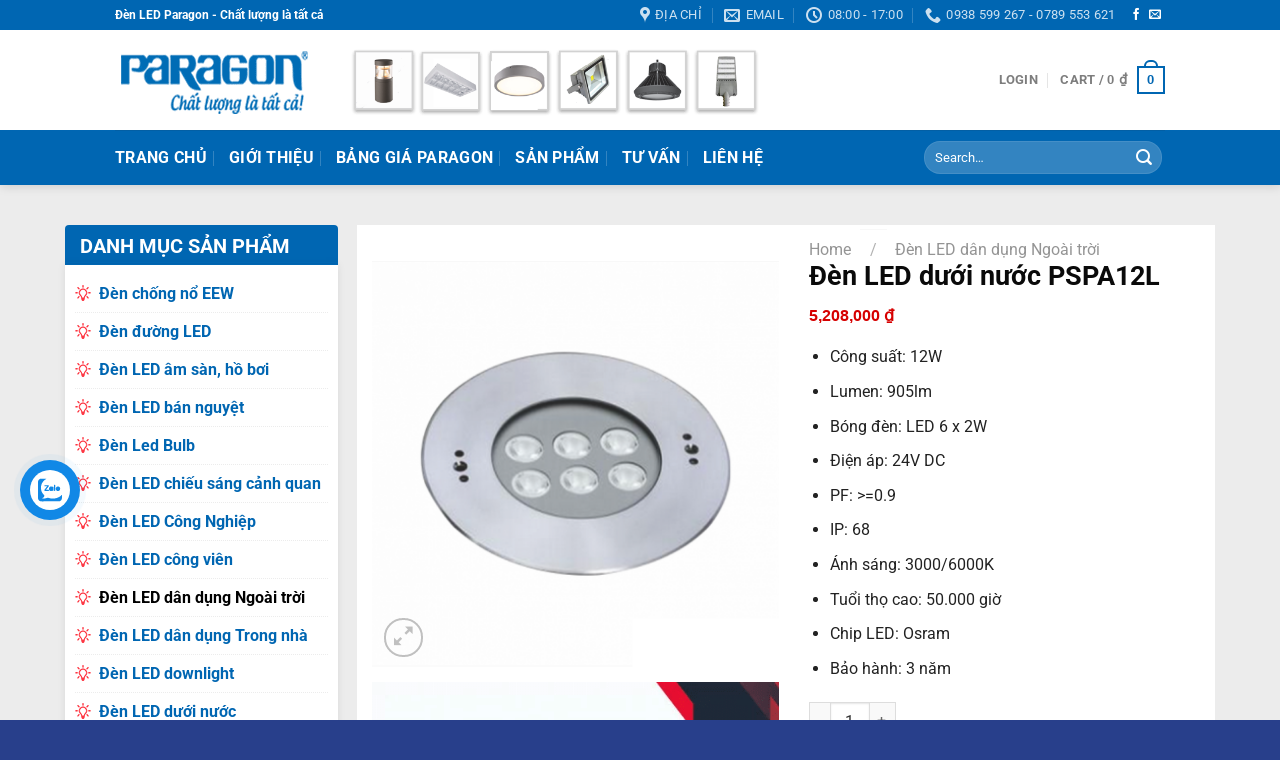

--- FILE ---
content_type: text/html; charset=UTF-8
request_url: https://ledparagon.net/den-led-duoi-nuoc-pspa12l
body_size: 39363
content:
<!DOCTYPE html>
<html lang="vi" class="loading-site no-js">
<head>
	<meta charset="UTF-8" />
	<link rel="profile" href="https://gmpg.org/xfn/11" />
	<link rel="pingback" href="https://ledparagon.net/xmlrpc.php" />

	<script>(function(html){html.className = html.className.replace(/\bno-js\b/,'js')})(document.documentElement);</script>
<meta name='robots' content='index, follow, max-image-preview:large, max-snippet:-1, max-video-preview:-1' />
<meta name="viewport" content="width=device-width, initial-scale=1" />
	<!-- This site is optimized with the Yoast SEO Premium plugin v23.6 (Yoast SEO v23.6) - https://yoast.com/wordpress/plugins/seo/ -->
	<title>Đèn LED dưới nước PSPA12L - Đèn Led Paragon Chính Hãng</title>
	<link rel="canonical" href="https://ledparagon.net/den-led-duoi-nuoc-pspa12l" />
	<meta property="og:locale" content="vi_VN" />
	<meta property="og:type" content="article" />
	<meta property="og:title" content="Đèn LED dưới nước PSPA12L" />
	<meta property="og:description" content="Công suất: 12W  Lumen: 905lm  Bóng đèn: LED 6 x 2W  Điện áp: 24V DC  PF: &gt;=0.9  IP: 68  Ánh sáng: 3000/6000K  Tuổi thọ cao: 50.000 giờ  Chip LED: Osram  Bảo hành: 3 năm" />
	<meta property="og:url" content="https://ledparagon.net/den-led-duoi-nuoc-pspa12l" />
	<meta property="og:site_name" content="Đèn Led Paragon Chính Hãng" />
	<meta property="article:modified_time" content="2022-08-16T08:15:01+00:00" />
	<meta property="og:image" content="https://ledparagon.net/wp-content/uploads/2020/02/den-led-duoi-nuoc-pspa12l_5e3b962455a59.png" />
	<meta property="og:image:width" content="400" />
	<meta property="og:image:height" content="400" />
	<meta property="og:image:type" content="image/png" />
	<meta name="twitter:card" content="summary_large_image" />
	<meta name="twitter:label1" content="Ước tính thời gian đọc" />
	<meta name="twitter:data1" content="1 phút" />
	<script type="application/ld+json" class="yoast-schema-graph">{"@context":"https://schema.org","@graph":[{"@type":"WebPage","@id":"https://ledparagon.net/den-led-duoi-nuoc-pspa12l","url":"https://ledparagon.net/den-led-duoi-nuoc-pspa12l","name":"Đèn LED dưới nước PSPA12L - Đèn Led Paragon Chính Hãng","isPartOf":{"@id":"https://ledparagon.net/#website"},"primaryImageOfPage":{"@id":"https://ledparagon.net/den-led-duoi-nuoc-pspa12l#primaryimage"},"image":{"@id":"https://ledparagon.net/den-led-duoi-nuoc-pspa12l#primaryimage"},"thumbnailUrl":"https://ledparagon.net/wp-content/uploads/2020/02/den-led-duoi-nuoc-pspa12l_5e3b962455a59.png","datePublished":"2020-02-06T04:29:23+00:00","dateModified":"2022-08-16T08:15:01+00:00","breadcrumb":{"@id":"https://ledparagon.net/den-led-duoi-nuoc-pspa12l#breadcrumb"},"inLanguage":"vi","potentialAction":[{"@type":"ReadAction","target":["https://ledparagon.net/den-led-duoi-nuoc-pspa12l"]}]},{"@type":"ImageObject","inLanguage":"vi","@id":"https://ledparagon.net/den-led-duoi-nuoc-pspa12l#primaryimage","url":"https://ledparagon.net/wp-content/uploads/2020/02/den-led-duoi-nuoc-pspa12l_5e3b962455a59.png","contentUrl":"https://ledparagon.net/wp-content/uploads/2020/02/den-led-duoi-nuoc-pspa12l_5e3b962455a59.png","width":400,"height":400},{"@type":"BreadcrumbList","@id":"https://ledparagon.net/den-led-duoi-nuoc-pspa12l#breadcrumb","itemListElement":[{"@type":"ListItem","position":1,"name":"Trang chủ","item":"https://ledparagon.net/"},{"@type":"ListItem","position":2,"name":"Sản phẩm","item":"https://ledparagon.net/san-pham"},{"@type":"ListItem","position":3,"name":"Đèn LED dân dụng Ngoài trời","item":"https://ledparagon.net/den-led-dan-dung-ngoai-troi"},{"@type":"ListItem","position":4,"name":"Đèn LED dưới nước PSPA12L"}]},{"@type":"WebSite","@id":"https://ledparagon.net/#website","url":"https://ledparagon.net/","name":"Đèn Led Paragon Chính Hãng","description":"Chuyên phân phối đèn Paragon Led Việt Nam","publisher":{"@id":"https://ledparagon.net/#organization"},"potentialAction":[{"@type":"SearchAction","target":{"@type":"EntryPoint","urlTemplate":"https://ledparagon.net/?s={search_term_string}"},"query-input":{"@type":"PropertyValueSpecification","valueRequired":true,"valueName":"search_term_string"}}],"inLanguage":"vi"},{"@type":["Organization","Place"],"@id":"https://ledparagon.net/#organization","name":"Gia Định Lighting","url":"https://ledparagon.net/","logo":{"@id":"https://ledparagon.net/den-led-duoi-nuoc-pspa12l#local-main-organization-logo"},"image":{"@id":"https://ledparagon.net/den-led-duoi-nuoc-pspa12l#local-main-organization-logo"},"openingHoursSpecification":[{"@type":"OpeningHoursSpecification","dayOfWeek":["Monday","Tuesday","Wednesday","Thursday","Friday","Saturday","Sunday"],"opens":"09:00","closes":"17:00"}]},{"@type":"ImageObject","inLanguage":"vi","@id":"https://ledparagon.net/den-led-duoi-nuoc-pspa12l#local-main-organization-logo","url":"https://ledparagon.net/wp-content/uploads/2019/12/LOGO-Giadinhlighting.png","contentUrl":"https://ledparagon.net/wp-content/uploads/2019/12/LOGO-Giadinhlighting.png","width":327,"height":100,"caption":"Gia Định Lighting"}]}</script>
	<!-- / Yoast SEO Premium plugin. -->


<link rel='dns-prefetch' href='//www.googletagmanager.com' />
<link rel='dns-prefetch' href='//use.fontawesome.com' />
<link rel='prefetch' href='https://ledparagon.net/wp-content/themes/flatsome/assets/js/flatsome.js?ver=8e60d746741250b4dd4e' />
<link rel='prefetch' href='https://ledparagon.net/wp-content/themes/flatsome/assets/js/chunk.slider.js?ver=3.19.6' />
<link rel='prefetch' href='https://ledparagon.net/wp-content/themes/flatsome/assets/js/chunk.popups.js?ver=3.19.6' />
<link rel='prefetch' href='https://ledparagon.net/wp-content/themes/flatsome/assets/js/chunk.tooltips.js?ver=3.19.6' />
<link rel='prefetch' href='https://ledparagon.net/wp-content/themes/flatsome/assets/js/woocommerce.js?ver=dd6035ce106022a74757' />
<link rel="alternate" type="application/rss+xml" title="Dòng thông tin Đèn Led Paragon Chính Hãng &raquo;" href="https://ledparagon.net/feed" />
<link rel="alternate" type="application/rss+xml" title="Đèn Led Paragon Chính Hãng &raquo; Dòng bình luận" href="https://ledparagon.net/comments/feed" />
<link rel="alternate" type="application/rss+xml" title="Đèn Led Paragon Chính Hãng &raquo; Đèn LED dưới nước PSPA12L Dòng bình luận" href="https://ledparagon.net/den-led-duoi-nuoc-pspa12l/feed" />
<link rel="alternate" title="oNhúng (JSON)" type="application/json+oembed" href="https://ledparagon.net/wp-json/oembed/1.0/embed?url=https%3A%2F%2Fledparagon.net%2Fden-led-duoi-nuoc-pspa12l" />
<link rel="alternate" title="oNhúng (XML)" type="text/xml+oembed" href="https://ledparagon.net/wp-json/oembed/1.0/embed?url=https%3A%2F%2Fledparagon.net%2Fden-led-duoi-nuoc-pspa12l&#038;format=xml" />
<style id='wp-img-auto-sizes-contain-inline-css' type='text/css'>
img:is([sizes=auto i],[sizes^="auto," i]){contain-intrinsic-size:3000px 1500px}
/*# sourceURL=wp-img-auto-sizes-contain-inline-css */
</style>
<link rel='stylesheet' id='contact-form-7-css' href='https://ledparagon.net/wp-content/plugins/contact-form-7/includes/css/styles.css?ver=5.9.8' type='text/css' media='all' />
<link rel='stylesheet' id='photoswipe-css' href='https://ledparagon.net/wp-content/plugins/woocommerce/assets/css/photoswipe/photoswipe.min.css?ver=9.3.5' type='text/css' media='all' />
<link rel='stylesheet' id='photoswipe-default-skin-css' href='https://ledparagon.net/wp-content/plugins/woocommerce/assets/css/photoswipe/default-skin/default-skin.min.css?ver=9.3.5' type='text/css' media='all' />
<style id='woocommerce-inline-inline-css' type='text/css'>
.woocommerce form .form-row .required { visibility: visible; }
/*# sourceURL=woocommerce-inline-inline-css */
</style>
<link rel='stylesheet' id='dashicons-css' href='https://ledparagon.net/wp-includes/css/dashicons.min.css?ver=6.9' type='text/css' media='all' />
<link rel='stylesheet' id='font-awesome-official-css' href='https://use.fontawesome.com/releases/v5.12.0/css/all.css' type='text/css' media='all' integrity="sha384-REHJTs1r2ErKBuJB0fCK99gCYsVjwxHrSU0N7I1zl9vZbggVJXRMsv/sLlOAGb4M" crossorigin="anonymous" />
<link rel='stylesheet' id='flatsome-main-css' href='https://ledparagon.net/wp-content/themes/flatsome/assets/css/flatsome.css?ver=3.19.6' type='text/css' media='all' />
<style id='flatsome-main-inline-css' type='text/css'>
@font-face {
				font-family: "fl-icons";
				font-display: block;
				src: url(https://ledparagon.net/wp-content/themes/flatsome/assets/css/icons/fl-icons.eot?v=3.19.6);
				src:
					url(https://ledparagon.net/wp-content/themes/flatsome/assets/css/icons/fl-icons.eot#iefix?v=3.19.6) format("embedded-opentype"),
					url(https://ledparagon.net/wp-content/themes/flatsome/assets/css/icons/fl-icons.woff2?v=3.19.6) format("woff2"),
					url(https://ledparagon.net/wp-content/themes/flatsome/assets/css/icons/fl-icons.ttf?v=3.19.6) format("truetype"),
					url(https://ledparagon.net/wp-content/themes/flatsome/assets/css/icons/fl-icons.woff?v=3.19.6) format("woff"),
					url(https://ledparagon.net/wp-content/themes/flatsome/assets/css/icons/fl-icons.svg?v=3.19.6#fl-icons) format("svg");
			}
/*# sourceURL=flatsome-main-inline-css */
</style>
<link rel='stylesheet' id='flatsome-shop-css' href='https://ledparagon.net/wp-content/themes/flatsome/assets/css/flatsome-shop.css?ver=3.19.6' type='text/css' media='all' />
<link rel='stylesheet' id='font-awesome-official-v4shim-css' href='https://use.fontawesome.com/releases/v5.12.0/css/v4-shims.css' type='text/css' media='all' integrity="sha384-AL44/7DEVqkvY9j8IjGLGZgFmHAjuHa+2RIWKxDliMNIfSs9g14/BRpYwHrWQgz6" crossorigin="anonymous" />
<style id='font-awesome-official-v4shim-inline-css' type='text/css'>
@font-face {
font-family: "FontAwesome";
font-display: block;
src: url("https://use.fontawesome.com/releases/v5.12.0/webfonts/fa-brands-400.eot"),
		url("https://use.fontawesome.com/releases/v5.12.0/webfonts/fa-brands-400.eot?#iefix") format("embedded-opentype"),
		url("https://use.fontawesome.com/releases/v5.12.0/webfonts/fa-brands-400.woff2") format("woff2"),
		url("https://use.fontawesome.com/releases/v5.12.0/webfonts/fa-brands-400.woff") format("woff"),
		url("https://use.fontawesome.com/releases/v5.12.0/webfonts/fa-brands-400.ttf") format("truetype"),
		url("https://use.fontawesome.com/releases/v5.12.0/webfonts/fa-brands-400.svg#fontawesome") format("svg");
}

@font-face {
font-family: "FontAwesome";
font-display: block;
src: url("https://use.fontawesome.com/releases/v5.12.0/webfonts/fa-solid-900.eot"),
		url("https://use.fontawesome.com/releases/v5.12.0/webfonts/fa-solid-900.eot?#iefix") format("embedded-opentype"),
		url("https://use.fontawesome.com/releases/v5.12.0/webfonts/fa-solid-900.woff2") format("woff2"),
		url("https://use.fontawesome.com/releases/v5.12.0/webfonts/fa-solid-900.woff") format("woff"),
		url("https://use.fontawesome.com/releases/v5.12.0/webfonts/fa-solid-900.ttf") format("truetype"),
		url("https://use.fontawesome.com/releases/v5.12.0/webfonts/fa-solid-900.svg#fontawesome") format("svg");
}

@font-face {
font-family: "FontAwesome";
font-display: block;
src: url("https://use.fontawesome.com/releases/v5.12.0/webfonts/fa-regular-400.eot"),
		url("https://use.fontawesome.com/releases/v5.12.0/webfonts/fa-regular-400.eot?#iefix") format("embedded-opentype"),
		url("https://use.fontawesome.com/releases/v5.12.0/webfonts/fa-regular-400.woff2") format("woff2"),
		url("https://use.fontawesome.com/releases/v5.12.0/webfonts/fa-regular-400.woff") format("woff"),
		url("https://use.fontawesome.com/releases/v5.12.0/webfonts/fa-regular-400.ttf") format("truetype"),
		url("https://use.fontawesome.com/releases/v5.12.0/webfonts/fa-regular-400.svg#fontawesome") format("svg");
unicode-range: U+F004-F005,U+F007,U+F017,U+F022,U+F024,U+F02E,U+F03E,U+F044,U+F057-F059,U+F06E,U+F070,U+F075,U+F07B-F07C,U+F080,U+F086,U+F089,U+F094,U+F09D,U+F0A0,U+F0A4-F0A7,U+F0C5,U+F0C7-F0C8,U+F0E0,U+F0EB,U+F0F3,U+F0F8,U+F0FE,U+F111,U+F118-F11A,U+F11C,U+F133,U+F144,U+F146,U+F14A,U+F14D-F14E,U+F150-F152,U+F15B-F15C,U+F164-F165,U+F185-F186,U+F191-F192,U+F1AD,U+F1C1-F1C9,U+F1CD,U+F1D8,U+F1E3,U+F1EA,U+F1F6,U+F1F9,U+F20A,U+F247-F249,U+F24D,U+F254-F25B,U+F25D,U+F267,U+F271-F274,U+F279,U+F28B,U+F28D,U+F2B5-F2B6,U+F2B9,U+F2BB,U+F2BD,U+F2C1-F2C2,U+F2D0,U+F2D2,U+F2DC,U+F2ED,U+F328,U+F358-F35B,U+F3A5,U+F3D1,U+F410,U+F4AD;
}
/*# sourceURL=font-awesome-official-v4shim-inline-css */
</style>
<link rel='stylesheet' id='jquery.contactus.css-css' href='https://ledparagon.net/wp-content/plugins/ar-contactus/res/css/jquery.contactus.min.css?ver=1.7.4' type='text/css' media='all' />
<link rel='stylesheet' id='contactus.generated.desktop.css-css' href='https://ledparagon.net/wp-content/plugins/ar-contactus/res/css/generated-desktop.css?ver=1729262420' type='text/css' media='all' />
<link rel='stylesheet' id='contactus.fa.css-css' href='https://use.fontawesome.com/releases/v5.8.1/css/all.css?ver=1.7.4' type='text/css' media='all' />
<script type="text/javascript" id="image-watermark-no-right-click-js-before">
/* <![CDATA[ */
var iwArgsNoRightClick = {"rightclick":"Y","draganddrop":"Y"};

//# sourceURL=image-watermark-no-right-click-js-before
/* ]]> */
</script>
<script type="text/javascript" src="https://ledparagon.net/wp-content/plugins/image-watermark/js/no-right-click.js?ver=1.7.4" id="image-watermark-no-right-click-js"></script>
<script type="text/javascript" src="https://ledparagon.net/wp-includes/js/jquery/jquery.min.js?ver=3.7.1" id="jquery-core-js"></script>
<script type="text/javascript" src="https://ledparagon.net/wp-includes/js/jquery/jquery-migrate.min.js?ver=3.4.1" id="jquery-migrate-js"></script>
<script type="text/javascript" src="https://ledparagon.net/wp-content/plugins/woocommerce/assets/js/jquery-blockui/jquery.blockUI.min.js?ver=2.7.0-wc.9.3.5" id="jquery-blockui-js" data-wp-strategy="defer"></script>
<script type="text/javascript" id="wc-add-to-cart-js-extra">
/* <![CDATA[ */
var wc_add_to_cart_params = {"ajax_url":"/wp-admin/admin-ajax.php","wc_ajax_url":"/?wc-ajax=%%endpoint%%","i18n_view_cart":"View cart","cart_url":"https://ledparagon.net/gio-hang","is_cart":"","cart_redirect_after_add":"no"};
//# sourceURL=wc-add-to-cart-js-extra
/* ]]> */
</script>
<script type="text/javascript" src="https://ledparagon.net/wp-content/plugins/woocommerce/assets/js/frontend/add-to-cart.min.js?ver=9.3.5" id="wc-add-to-cart-js" defer="defer" data-wp-strategy="defer"></script>
<script type="text/javascript" src="https://ledparagon.net/wp-content/plugins/woocommerce/assets/js/photoswipe/photoswipe.min.js?ver=4.1.1-wc.9.3.5" id="photoswipe-js" defer="defer" data-wp-strategy="defer"></script>
<script type="text/javascript" src="https://ledparagon.net/wp-content/plugins/woocommerce/assets/js/photoswipe/photoswipe-ui-default.min.js?ver=4.1.1-wc.9.3.5" id="photoswipe-ui-default-js" defer="defer" data-wp-strategy="defer"></script>
<script type="text/javascript" id="wc-single-product-js-extra">
/* <![CDATA[ */
var wc_single_product_params = {"i18n_required_rating_text":"Please select a rating","review_rating_required":"yes","flexslider":{"rtl":false,"animation":"slide","smoothHeight":true,"directionNav":false,"controlNav":"thumbnails","slideshow":false,"animationSpeed":500,"animationLoop":false,"allowOneSlide":false},"zoom_enabled":"","zoom_options":[],"photoswipe_enabled":"1","photoswipe_options":{"shareEl":false,"closeOnScroll":false,"history":false,"hideAnimationDuration":0,"showAnimationDuration":0},"flexslider_enabled":""};
//# sourceURL=wc-single-product-js-extra
/* ]]> */
</script>
<script type="text/javascript" src="https://ledparagon.net/wp-content/plugins/woocommerce/assets/js/frontend/single-product.min.js?ver=9.3.5" id="wc-single-product-js" defer="defer" data-wp-strategy="defer"></script>
<script type="text/javascript" src="https://ledparagon.net/wp-content/plugins/woocommerce/assets/js/js-cookie/js.cookie.min.js?ver=2.1.4-wc.9.3.5" id="js-cookie-js" data-wp-strategy="defer"></script>

<!-- Đoạn mã Google tag (gtag.js) được thêm bởi Site Kit -->

<!-- Đoạn mã Google Analytics được thêm bởi Site Kit -->
<script type="text/javascript" src="https://www.googletagmanager.com/gtag/js?id=G-G9NWJX4VE4" id="google_gtagjs-js" async></script>
<script type="text/javascript" id="google_gtagjs-js-after">
/* <![CDATA[ */
window.dataLayer = window.dataLayer || [];function gtag(){dataLayer.push(arguments);}
gtag("set","linker",{"domains":["ledparagon.net"]});
gtag("js", new Date());
gtag("set", "developer_id.dZTNiMT", true);
gtag("config", "G-G9NWJX4VE4");
//# sourceURL=google_gtagjs-js-after
/* ]]> */
</script>

<!-- Kết thúc đoạn mã Google tag (gtag.js) được thêm bởi Site Kit -->
<script type="text/javascript" src="https://ledparagon.net/wp-content/plugins/ar-contactus/res/js/scripts.js?ver=1.7.4" id="jquery.contactus.scripts-js"></script>
<link rel="https://api.w.org/" href="https://ledparagon.net/wp-json/" /><link rel="alternate" title="JSON" type="application/json" href="https://ledparagon.net/wp-json/wp/v2/product/5299" /><link rel="EditURI" type="application/rsd+xml" title="RSD" href="https://ledparagon.net/xmlrpc.php?rsd" />
<meta name="generator" content="WordPress 6.9" />
<meta name="generator" content="WooCommerce 9.3.5" />
<link rel='shortlink' href='https://ledparagon.net/?p=5299' />
<meta name="generator" content="Site Kit by Google 1.137.0" /><!-- Global site tag (gtag.js) - Google Analytics -->
<script async src="https://www.googletagmanager.com/gtag/js?id=G-16P12B0V2C"></script>
<script>
  window.dataLayer = window.dataLayer || [];
  function gtag(){dataLayer.push(arguments);}
  gtag('js', new Date());

  gtag('config', 'G-16P12B0V2C');
</script><!-- Schema optimized by Schema Pro --><script type="application/ld+json">{"@context":"https:\/\/schema.org","@type":"Product","name":"\u0110\u00e8n LED d\u01b0\u1edbi n\u01b0\u1edbc PSPA12L","image":{"@type":"ImageObject","url":"https:\/\/ledparagon.net\/wp-content\/uploads\/2020\/02\/den-led-duoi-nuoc-pspa12l_5e3b962455a59.png","width":400,"height":400},"description":"M\u1eb7t \u0111\u00e8n b\u1eb1ng th\u00e9p kh\u00f4ng g\u1ec9.\r\nTh\u00e2n \u0111\u00e8n \u0111\u01b0\u1ee3c l\u00e0m b\u1eb1ng h\u1ee3p kim nh\u00f4m, ch\u1ed1ng \u0103n m\u00f2n.\r\nK\u00ednh ch\u1ecbu nhi\u1ec7t v\u00e0 ch\u1ed1ng va \u0111\u1eadp.\r\nTh\u00edch h\u1ee3p cho trang tr\u00ed chi\u1ebfu s\u00e1ng cho c\u00e1c h\u1ed3 b\u01a1i, \u0111\u00e0i phun n\u01b0\u1edbc\r\n*Khuy\u1ebfn c\u00e1o:\r\nNhi\u1ec7t \u0111\u1ed9 c\u1ee7a n\u01b0\u1edbc t\u1eeb -20 \u2013 40\u00b0C.\r\n\u0110\u00e8n kh\u00f4ng \u0111\u01b0\u1ee3c \u0111\u1eb7t \u1edf \u0111\u1ed9 s\u00e2u qu\u00e1 1m.\r\nBi\u1ebfn th\u1ebf kh\u00f4ng \u0111\u01b0\u1ee3c \u0111\u1eb7t trong m\u00f4i tr\u01b0\u1eddng n\u01b0\u1edbc.\r\nL\u1eafp \u0111\u1eb7t: g\u1eafn d\u01b0\u1edbi n\u01b0\u1edbc(g\u1eafn v\u00e1ch)\r\n\r\nLI\u00caN H\u1ec6 MUA H\u00c0NG\r\n\r\nC\u00d4NG TY TNHH THI\u1ebeT B\u1eca \u0110I\u1ec6N V\u00c0 CHI\u1ebeU S\u00c1NG GIA \u0110\u1ecaNH\r\n\r\n \t\u00a0HCM:41\/2 Tr\u00e2\u0300n Quy\u0301 Ca\u0301p, Ph\u01b0\u01a1\u0300ng 12, Qu\u00e2\u0323n Bi\u0300nh Tha\u0323nh, TPHCM\r\n \t\u00a0TĐ:12P\/2 Khu Ph\u1ed1 1B, Ph\u01b0\u1eddng An Ph\u00fa, TX Thu\u1eadn An, B\u00ecnh D\u01b0\u01a1ng\r\n \t\u00a0\u0110N:S\u1ed1 283 Qu\u00e1ch Th\u1ecb Trang, Ph\u01b0\u1eddng H\u00f2a Xu\u00e2n, C\u1ea9m L\u1ec7, \u0110\u00e0 N\u1eb5ng\r\n \t\u00a0\u0110i\u1ec7n tho\u1ea1i:\u00a00938 599 267\u00a0\u2013\u00a00789 553 621\r\n \t\u00a0Email:\u00a0cskh@giadinhgroup.vn\r\n \t\u00a0Website:\u00a0ledparagon.net","sku":"PSPA12L","aggregateRating":{"@type":"AggregateRating","ratingValue":"5","reviewCount":"79"},"offers":{"@type":"Offer","price":"4117000","priceValidUntil":"2020-12-31 12:00 AM","url":"https:\/\/ledparagon.net\/den-led-duoi-nuoc-pspa12l","priceCurrency":"VND","availability":"InStock"}}</script><!-- / Schema optimized by Schema Pro --><!-- site-navigation-element Schema optimized by Schema Pro --><script type="application/ld+json">{"@context":"https:\/\/schema.org","@graph":[{"@context":"https:\/\/schema.org","@type":"SiteNavigationElement","id":"site-navigation","name":"Trang ch\u1ee7","url":"https:\/\/ledparagon.net\/"},{"@context":"https:\/\/schema.org","@type":"SiteNavigationElement","id":"site-navigation","name":"Gi\u1edbi thi\u1ec7u","url":"https:\/\/ledparagon.net\/gioi-thieu"},{"@context":"https:\/\/schema.org","@type":"SiteNavigationElement","id":"site-navigation","name":"B\u1ea3ng gi\u00e1 Paragon","url":"https:\/\/ledparagon.net\/bang-gia-den-led-paragon-moi-nhat.html"},{"@context":"https:\/\/schema.org","@type":"SiteNavigationElement","id":"site-navigation","name":"S\u1ea3n ph\u1ea9m","url":"https:\/\/ledparagon.net\/san-pham"},{"@context":"https:\/\/schema.org","@type":"SiteNavigationElement","id":"site-navigation","name":"T\u01b0 V\u1ea5n","url":"https:\/\/ledparagon.net\/tu-van"},{"@context":"https:\/\/schema.org","@type":"SiteNavigationElement","id":"site-navigation","name":"Li\u00ean h\u1ec7","url":"https:\/\/ledparagon.net\/lien-he"}]}</script><!-- / site-navigation-element Schema optimized by Schema Pro --><!-- sitelink-search-box Schema optimized by Schema Pro --><script type="application/ld+json">{"@context":"https:\/\/schema.org","@type":"WebSite","name":"\u0110\u00e8n Led Paragon Ch\u00ednh H\u00e3ng","url":"https:\/\/ledparagon.net","potentialAction":[{"@type":"SearchAction","target":"https:\/\/ledparagon.net\/?s={search_term_string}","query-input":"required name=search_term_string"}]}</script><!-- / sitelink-search-box Schema optimized by Schema Pro --><!-- breadcrumb Schema optimized by Schema Pro --><script type="application/ld+json">{"@context":"https:\/\/schema.org","@type":"BreadcrumbList","itemListElement":[{"@type":"ListItem","position":1,"item":{"@id":"https:\/\/ledparagon.net\/","name":"Home"}},{"@type":"ListItem","position":2,"item":{"@id":"https:\/\/ledparagon.net\/san-pham","name":"Products"}},{"@type":"ListItem","position":3,"item":{"@id":"https:\/\/ledparagon.net\/den-led-duoi-nuoc-pspa12l","name":"\u0110\u00e8n LED d\u01b0\u1edbi n\u01b0\u1edbc PSPA12L"}}]}</script><!-- / breadcrumb Schema optimized by Schema Pro -->	<noscript><style>.woocommerce-product-gallery{ opacity: 1 !important; }</style></noscript>
	<style class='wp-fonts-local' type='text/css'>
@font-face{font-family:Inter;font-style:normal;font-weight:300 900;font-display:fallback;src:url('https://ledparagon.net/wp-content/plugins/woocommerce/assets/fonts/Inter-VariableFont_slnt,wght.woff2') format('woff2');font-stretch:normal;}
@font-face{font-family:Cardo;font-style:normal;font-weight:400;font-display:fallback;src:url('https://ledparagon.net/wp-content/plugins/woocommerce/assets/fonts/cardo_normal_400.woff2') format('woff2');}
</style>
			<style id="wpsp-style-frontend"></style>
			<link rel="icon" href="https://ledparagon.net/wp-content/uploads/2020/02/cropped-favicon-1-32x32.png" sizes="32x32" />
<link rel="icon" href="https://ledparagon.net/wp-content/uploads/2020/02/cropped-favicon-1-192x192.png" sizes="192x192" />
<link rel="apple-touch-icon" href="https://ledparagon.net/wp-content/uploads/2020/02/cropped-favicon-1-180x180.png" />
<meta name="msapplication-TileImage" content="https://ledparagon.net/wp-content/uploads/2020/02/cropped-favicon-1-270x270.png" />
<style id="custom-css" type="text/css">:root {--primary-color: #0066b2;--fs-color-primary: #0066b2;--fs-color-secondary: #d26e4b;--fs-color-success: #7a9c59;--fs-color-alert: #ff3945;--fs-experimental-link-color: #000000;--fs-experimental-link-color-hover: #111;}.tooltipster-base {--tooltip-color: #fff;--tooltip-bg-color: #000;}.off-canvas-right .mfp-content, .off-canvas-left .mfp-content {--drawer-width: 300px;}.off-canvas .mfp-content.off-canvas-cart {--drawer-width: 360px;}.header-main{height: 100px}#logo img{max-height: 100px}#logo{width:200px;}.header-bottom{min-height: 55px}.header-top{min-height: 30px}.transparent .header-main{height: 265px}.transparent #logo img{max-height: 265px}.has-transparent + .page-title:first-of-type,.has-transparent + #main > .page-title,.has-transparent + #main > div > .page-title,.has-transparent + #main .page-header-wrapper:first-of-type .page-title{padding-top: 345px;}.header.show-on-scroll,.stuck .header-main{height:70px!important}.stuck #logo img{max-height: 70px!important}.search-form{ width: 60%;}.header-bg-color {background-color: rgba(255,255,255,0.9)}.header-bottom {background-color: #0066b2}.header-main .nav > li > a{line-height: 16px }.header-bottom-nav > li > a{line-height: 16px }@media (max-width: 549px) {.header-main{height: 70px}#logo img{max-height: 70px}}.header-top{background-color:#0066b2!important;}body{color: #222222}h1,h2,h3,h4,h5,h6,.heading-font{color: #0a0a0a;}@media screen and (max-width: 549px){body{font-size: 100%;}}body{font-family: Roboto, sans-serif;}body {font-weight: 400;font-style: normal;}.nav > li > a {font-family: Roboto, sans-serif;}.mobile-sidebar-levels-2 .nav > li > ul > li > a {font-family: Roboto, sans-serif;}.nav > li > a,.mobile-sidebar-levels-2 .nav > li > ul > li > a {font-weight: 700;font-style: normal;}h1,h2,h3,h4,h5,h6,.heading-font, .off-canvas-center .nav-sidebar.nav-vertical > li > a{font-family: Roboto, sans-serif;}h1,h2,h3,h4,h5,h6,.heading-font,.banner h1,.banner h2 {font-weight: 700;font-style: normal;}.alt-font{font-family: Roboto, sans-serif;}.alt-font {font-weight: 400!important;font-style: normal!important;}.breadcrumbs{text-transform: none;}.header:not(.transparent) .header-bottom-nav.nav > li > a{color: #ffffff;}.shop-page-title.featured-title .title-bg{ background-image: url(https://ledparagon.net/wp-content/uploads/2020/02/den-led-duoi-nuoc-pspa12l_5e3b962455a59.png)!important;}@media screen and (min-width: 550px){.products .box-vertical .box-image{min-width: 300px!important;width: 300px!important;}}.footer-2{background-color: #092143}.absolute-footer, html{background-color: #283f8b}.nav-vertical-fly-out > li + li {border-top-width: 1px; border-top-style: solid;}/* Custom CSS */.is-divider {display:none;}.index-page .row .sidebar ul.menu>li+li {border-top: 1px dotted #ececec;}.cat-item {font-weight: 700;padding-left: 24px;background: url(https://ledparagon.net/wp-content/uploads/2019/12/lightbulb.png) no-repeat left 10px;}.button.alt {background-color:#0066b2;}.dmsp{background-color: #0066b2;height: 40px;text-align: center;color: #fff;border-top-left-radius: 4px;border-top-right-radius: 4px;font-size: 16px;line-height: 1.6;padding: 5px;font-weight: 700;}.widget>ul>li+li{border-top: 1px dotted #ececec;}.product-categories { background: #fff; box-shadow: 0 0 8px 0 rgba(0,0,0,.08);padding: 10px;border-top: solid 1px #0066b2}.shop-sidebar{background-color: #0066b2;height: 40px;text-align: center;color: #fff;border-top-left-radius: 4px;border-top-right-radius: 4px;font-size: 16px;line-height: 1.6;padding: 4px;font-weight: 700;}.section-title-bold span {background-color: #0066b2;height: 40px;text-align: center;color: #fff;border-top-left-radius: 4px;border-top-right-radius: 10px;font-size: 16px;line-height: 1.6;font-weight: 700;}.gap-element{display: block;height: auto;padding-top: 20px;}.title-widget {background-color: #0066b2;text-align: center;color: #fff;border-top-left-radius: 4px;border-top-right-radius: 4px}.title {color: #fff;font-size: 18px;line-height: 42px;}.divider{border-top: 1px solid #ececec;padding: 10px;}.product_list_widget {background: #fff;box-shadow: 0 0 8px 0 rgba(0,0,0,.08);margin-top: -8px;}#main {background-color: #ececec;}.nentrang {background-color: #fff;box-shadow: 0 0 8px 0 rgba(0,0,0,.08);text-align: center;}.title-danh-muc {width: 100%;height: 40px;text-align: left;margin-bottom: 10px;border-top-left-radius: 4px;border-top-right-radius: 4px;border-bottom: 1px solid green;}.section-title b {display:none;}.span.amount{color: #03a84e !important;font-size: 1.5em;}.widget>ul>li>a{color:#0066b2}.title-wrapper a {font-family: "Roboto Condensed",sans-serif;font-size: 15px;font-weight: 700;}.section-title {border-bottom: 1px solid #0066b2;}#cataloge-paragon {font-family: "Trebuchet MS", Arial, Helvetica, sans-serif;border-collapse: collapse;width: 100%;}#cataloge-paragon td, #cataloge-paragon th {border: 1px solid #ddd;padding: 8px;color: black;}#cataloge-paragon tr:nth-child(even){background-color: #f2f2f2;}#cataloge-paragon tr:hover {background-color: #ddd;}#cataloge-paragon th {padding-top: 12px;padding-bottom: 12px;text-align: left;background-color: #4CAF50;color: white;}.button-chat {padding: 0;margin: 0;padding-bottom: 25px;}span.amount {font-weight:700;color: #d60000;font-family: "Roboto Condensed", sans-serif;}a[href^="tel:"] {color: red;text-decoration: none;}.footer-2 {background: #34e89e;/* fallback for old browsers */background: -webkit-linear-gradient(to right, #0f3443, #34e89e);/* Chrome 10-25, Safari 5.1-6 */background: linear-gradient(to right, #0f3443, #34e89e); }/**Coundown GetPass**/.getpass-btn { text-align: center;color: #fff;border: none;background-image: linear-gradient(to right,#EB3349 0%,#F45C43 50%,#EB3349 100%);font-weight: 800;font-size: 15px;padding: 8px 15px;text-decoration: none !important;margin: 10px 15px 15px 10px;}.getpass-btn:hover {color: #ffffff;text-decoration: none !important;background-color: #f45c43;background-image: linear-gradient(to right,#f45c43 0%,#EB3349 50%,#f45c43 100%);}.getpass-btn i {margin-left: 5px;}.countdown span {text-align: center;color: #fff;background-image: linear-gradient(to right,#EB3349 0%,#F45C43 50%,#EB3349 100%);font-weight: 800;padding: 8px 15px;display: inline-block;margin: 10px 15px 15px 10px;font-size: 1.1rem;font-weight: 600;}.pleaseWait-text,.manualDownload-text {font-size: 1.1rem;font-weight: 600;display: none;}.label-new.menu-item > a:after{content:"New";}.label-hot.menu-item > a:after{content:"Hot";}.label-sale.menu-item > a:after{content:"Sale";}.label-popular.menu-item > a:after{content:"Popular";}</style><style id="kirki-inline-styles">/* cyrillic-ext */
@font-face {
  font-family: 'Roboto';
  font-style: normal;
  font-weight: 400;
  font-stretch: 100%;
  font-display: swap;
  src: url(https://ledparagon.net/wp-content/fonts/roboto/KFO7CnqEu92Fr1ME7kSn66aGLdTylUAMa3GUBGEe.woff2) format('woff2');
  unicode-range: U+0460-052F, U+1C80-1C8A, U+20B4, U+2DE0-2DFF, U+A640-A69F, U+FE2E-FE2F;
}
/* cyrillic */
@font-face {
  font-family: 'Roboto';
  font-style: normal;
  font-weight: 400;
  font-stretch: 100%;
  font-display: swap;
  src: url(https://ledparagon.net/wp-content/fonts/roboto/KFO7CnqEu92Fr1ME7kSn66aGLdTylUAMa3iUBGEe.woff2) format('woff2');
  unicode-range: U+0301, U+0400-045F, U+0490-0491, U+04B0-04B1, U+2116;
}
/* greek-ext */
@font-face {
  font-family: 'Roboto';
  font-style: normal;
  font-weight: 400;
  font-stretch: 100%;
  font-display: swap;
  src: url(https://ledparagon.net/wp-content/fonts/roboto/KFO7CnqEu92Fr1ME7kSn66aGLdTylUAMa3CUBGEe.woff2) format('woff2');
  unicode-range: U+1F00-1FFF;
}
/* greek */
@font-face {
  font-family: 'Roboto';
  font-style: normal;
  font-weight: 400;
  font-stretch: 100%;
  font-display: swap;
  src: url(https://ledparagon.net/wp-content/fonts/roboto/KFO7CnqEu92Fr1ME7kSn66aGLdTylUAMa3-UBGEe.woff2) format('woff2');
  unicode-range: U+0370-0377, U+037A-037F, U+0384-038A, U+038C, U+038E-03A1, U+03A3-03FF;
}
/* math */
@font-face {
  font-family: 'Roboto';
  font-style: normal;
  font-weight: 400;
  font-stretch: 100%;
  font-display: swap;
  src: url(https://ledparagon.net/wp-content/fonts/roboto/KFO7CnqEu92Fr1ME7kSn66aGLdTylUAMawCUBGEe.woff2) format('woff2');
  unicode-range: U+0302-0303, U+0305, U+0307-0308, U+0310, U+0312, U+0315, U+031A, U+0326-0327, U+032C, U+032F-0330, U+0332-0333, U+0338, U+033A, U+0346, U+034D, U+0391-03A1, U+03A3-03A9, U+03B1-03C9, U+03D1, U+03D5-03D6, U+03F0-03F1, U+03F4-03F5, U+2016-2017, U+2034-2038, U+203C, U+2040, U+2043, U+2047, U+2050, U+2057, U+205F, U+2070-2071, U+2074-208E, U+2090-209C, U+20D0-20DC, U+20E1, U+20E5-20EF, U+2100-2112, U+2114-2115, U+2117-2121, U+2123-214F, U+2190, U+2192, U+2194-21AE, U+21B0-21E5, U+21F1-21F2, U+21F4-2211, U+2213-2214, U+2216-22FF, U+2308-230B, U+2310, U+2319, U+231C-2321, U+2336-237A, U+237C, U+2395, U+239B-23B7, U+23D0, U+23DC-23E1, U+2474-2475, U+25AF, U+25B3, U+25B7, U+25BD, U+25C1, U+25CA, U+25CC, U+25FB, U+266D-266F, U+27C0-27FF, U+2900-2AFF, U+2B0E-2B11, U+2B30-2B4C, U+2BFE, U+3030, U+FF5B, U+FF5D, U+1D400-1D7FF, U+1EE00-1EEFF;
}
/* symbols */
@font-face {
  font-family: 'Roboto';
  font-style: normal;
  font-weight: 400;
  font-stretch: 100%;
  font-display: swap;
  src: url(https://ledparagon.net/wp-content/fonts/roboto/KFO7CnqEu92Fr1ME7kSn66aGLdTylUAMaxKUBGEe.woff2) format('woff2');
  unicode-range: U+0001-000C, U+000E-001F, U+007F-009F, U+20DD-20E0, U+20E2-20E4, U+2150-218F, U+2190, U+2192, U+2194-2199, U+21AF, U+21E6-21F0, U+21F3, U+2218-2219, U+2299, U+22C4-22C6, U+2300-243F, U+2440-244A, U+2460-24FF, U+25A0-27BF, U+2800-28FF, U+2921-2922, U+2981, U+29BF, U+29EB, U+2B00-2BFF, U+4DC0-4DFF, U+FFF9-FFFB, U+10140-1018E, U+10190-1019C, U+101A0, U+101D0-101FD, U+102E0-102FB, U+10E60-10E7E, U+1D2C0-1D2D3, U+1D2E0-1D37F, U+1F000-1F0FF, U+1F100-1F1AD, U+1F1E6-1F1FF, U+1F30D-1F30F, U+1F315, U+1F31C, U+1F31E, U+1F320-1F32C, U+1F336, U+1F378, U+1F37D, U+1F382, U+1F393-1F39F, U+1F3A7-1F3A8, U+1F3AC-1F3AF, U+1F3C2, U+1F3C4-1F3C6, U+1F3CA-1F3CE, U+1F3D4-1F3E0, U+1F3ED, U+1F3F1-1F3F3, U+1F3F5-1F3F7, U+1F408, U+1F415, U+1F41F, U+1F426, U+1F43F, U+1F441-1F442, U+1F444, U+1F446-1F449, U+1F44C-1F44E, U+1F453, U+1F46A, U+1F47D, U+1F4A3, U+1F4B0, U+1F4B3, U+1F4B9, U+1F4BB, U+1F4BF, U+1F4C8-1F4CB, U+1F4D6, U+1F4DA, U+1F4DF, U+1F4E3-1F4E6, U+1F4EA-1F4ED, U+1F4F7, U+1F4F9-1F4FB, U+1F4FD-1F4FE, U+1F503, U+1F507-1F50B, U+1F50D, U+1F512-1F513, U+1F53E-1F54A, U+1F54F-1F5FA, U+1F610, U+1F650-1F67F, U+1F687, U+1F68D, U+1F691, U+1F694, U+1F698, U+1F6AD, U+1F6B2, U+1F6B9-1F6BA, U+1F6BC, U+1F6C6-1F6CF, U+1F6D3-1F6D7, U+1F6E0-1F6EA, U+1F6F0-1F6F3, U+1F6F7-1F6FC, U+1F700-1F7FF, U+1F800-1F80B, U+1F810-1F847, U+1F850-1F859, U+1F860-1F887, U+1F890-1F8AD, U+1F8B0-1F8BB, U+1F8C0-1F8C1, U+1F900-1F90B, U+1F93B, U+1F946, U+1F984, U+1F996, U+1F9E9, U+1FA00-1FA6F, U+1FA70-1FA7C, U+1FA80-1FA89, U+1FA8F-1FAC6, U+1FACE-1FADC, U+1FADF-1FAE9, U+1FAF0-1FAF8, U+1FB00-1FBFF;
}
/* vietnamese */
@font-face {
  font-family: 'Roboto';
  font-style: normal;
  font-weight: 400;
  font-stretch: 100%;
  font-display: swap;
  src: url(https://ledparagon.net/wp-content/fonts/roboto/KFO7CnqEu92Fr1ME7kSn66aGLdTylUAMa3OUBGEe.woff2) format('woff2');
  unicode-range: U+0102-0103, U+0110-0111, U+0128-0129, U+0168-0169, U+01A0-01A1, U+01AF-01B0, U+0300-0301, U+0303-0304, U+0308-0309, U+0323, U+0329, U+1EA0-1EF9, U+20AB;
}
/* latin-ext */
@font-face {
  font-family: 'Roboto';
  font-style: normal;
  font-weight: 400;
  font-stretch: 100%;
  font-display: swap;
  src: url(https://ledparagon.net/wp-content/fonts/roboto/KFO7CnqEu92Fr1ME7kSn66aGLdTylUAMa3KUBGEe.woff2) format('woff2');
  unicode-range: U+0100-02BA, U+02BD-02C5, U+02C7-02CC, U+02CE-02D7, U+02DD-02FF, U+0304, U+0308, U+0329, U+1D00-1DBF, U+1E00-1E9F, U+1EF2-1EFF, U+2020, U+20A0-20AB, U+20AD-20C0, U+2113, U+2C60-2C7F, U+A720-A7FF;
}
/* latin */
@font-face {
  font-family: 'Roboto';
  font-style: normal;
  font-weight: 400;
  font-stretch: 100%;
  font-display: swap;
  src: url(https://ledparagon.net/wp-content/fonts/roboto/KFO7CnqEu92Fr1ME7kSn66aGLdTylUAMa3yUBA.woff2) format('woff2');
  unicode-range: U+0000-00FF, U+0131, U+0152-0153, U+02BB-02BC, U+02C6, U+02DA, U+02DC, U+0304, U+0308, U+0329, U+2000-206F, U+20AC, U+2122, U+2191, U+2193, U+2212, U+2215, U+FEFF, U+FFFD;
}
/* cyrillic-ext */
@font-face {
  font-family: 'Roboto';
  font-style: normal;
  font-weight: 700;
  font-stretch: 100%;
  font-display: swap;
  src: url(https://ledparagon.net/wp-content/fonts/roboto/KFO7CnqEu92Fr1ME7kSn66aGLdTylUAMa3GUBGEe.woff2) format('woff2');
  unicode-range: U+0460-052F, U+1C80-1C8A, U+20B4, U+2DE0-2DFF, U+A640-A69F, U+FE2E-FE2F;
}
/* cyrillic */
@font-face {
  font-family: 'Roboto';
  font-style: normal;
  font-weight: 700;
  font-stretch: 100%;
  font-display: swap;
  src: url(https://ledparagon.net/wp-content/fonts/roboto/KFO7CnqEu92Fr1ME7kSn66aGLdTylUAMa3iUBGEe.woff2) format('woff2');
  unicode-range: U+0301, U+0400-045F, U+0490-0491, U+04B0-04B1, U+2116;
}
/* greek-ext */
@font-face {
  font-family: 'Roboto';
  font-style: normal;
  font-weight: 700;
  font-stretch: 100%;
  font-display: swap;
  src: url(https://ledparagon.net/wp-content/fonts/roboto/KFO7CnqEu92Fr1ME7kSn66aGLdTylUAMa3CUBGEe.woff2) format('woff2');
  unicode-range: U+1F00-1FFF;
}
/* greek */
@font-face {
  font-family: 'Roboto';
  font-style: normal;
  font-weight: 700;
  font-stretch: 100%;
  font-display: swap;
  src: url(https://ledparagon.net/wp-content/fonts/roboto/KFO7CnqEu92Fr1ME7kSn66aGLdTylUAMa3-UBGEe.woff2) format('woff2');
  unicode-range: U+0370-0377, U+037A-037F, U+0384-038A, U+038C, U+038E-03A1, U+03A3-03FF;
}
/* math */
@font-face {
  font-family: 'Roboto';
  font-style: normal;
  font-weight: 700;
  font-stretch: 100%;
  font-display: swap;
  src: url(https://ledparagon.net/wp-content/fonts/roboto/KFO7CnqEu92Fr1ME7kSn66aGLdTylUAMawCUBGEe.woff2) format('woff2');
  unicode-range: U+0302-0303, U+0305, U+0307-0308, U+0310, U+0312, U+0315, U+031A, U+0326-0327, U+032C, U+032F-0330, U+0332-0333, U+0338, U+033A, U+0346, U+034D, U+0391-03A1, U+03A3-03A9, U+03B1-03C9, U+03D1, U+03D5-03D6, U+03F0-03F1, U+03F4-03F5, U+2016-2017, U+2034-2038, U+203C, U+2040, U+2043, U+2047, U+2050, U+2057, U+205F, U+2070-2071, U+2074-208E, U+2090-209C, U+20D0-20DC, U+20E1, U+20E5-20EF, U+2100-2112, U+2114-2115, U+2117-2121, U+2123-214F, U+2190, U+2192, U+2194-21AE, U+21B0-21E5, U+21F1-21F2, U+21F4-2211, U+2213-2214, U+2216-22FF, U+2308-230B, U+2310, U+2319, U+231C-2321, U+2336-237A, U+237C, U+2395, U+239B-23B7, U+23D0, U+23DC-23E1, U+2474-2475, U+25AF, U+25B3, U+25B7, U+25BD, U+25C1, U+25CA, U+25CC, U+25FB, U+266D-266F, U+27C0-27FF, U+2900-2AFF, U+2B0E-2B11, U+2B30-2B4C, U+2BFE, U+3030, U+FF5B, U+FF5D, U+1D400-1D7FF, U+1EE00-1EEFF;
}
/* symbols */
@font-face {
  font-family: 'Roboto';
  font-style: normal;
  font-weight: 700;
  font-stretch: 100%;
  font-display: swap;
  src: url(https://ledparagon.net/wp-content/fonts/roboto/KFO7CnqEu92Fr1ME7kSn66aGLdTylUAMaxKUBGEe.woff2) format('woff2');
  unicode-range: U+0001-000C, U+000E-001F, U+007F-009F, U+20DD-20E0, U+20E2-20E4, U+2150-218F, U+2190, U+2192, U+2194-2199, U+21AF, U+21E6-21F0, U+21F3, U+2218-2219, U+2299, U+22C4-22C6, U+2300-243F, U+2440-244A, U+2460-24FF, U+25A0-27BF, U+2800-28FF, U+2921-2922, U+2981, U+29BF, U+29EB, U+2B00-2BFF, U+4DC0-4DFF, U+FFF9-FFFB, U+10140-1018E, U+10190-1019C, U+101A0, U+101D0-101FD, U+102E0-102FB, U+10E60-10E7E, U+1D2C0-1D2D3, U+1D2E0-1D37F, U+1F000-1F0FF, U+1F100-1F1AD, U+1F1E6-1F1FF, U+1F30D-1F30F, U+1F315, U+1F31C, U+1F31E, U+1F320-1F32C, U+1F336, U+1F378, U+1F37D, U+1F382, U+1F393-1F39F, U+1F3A7-1F3A8, U+1F3AC-1F3AF, U+1F3C2, U+1F3C4-1F3C6, U+1F3CA-1F3CE, U+1F3D4-1F3E0, U+1F3ED, U+1F3F1-1F3F3, U+1F3F5-1F3F7, U+1F408, U+1F415, U+1F41F, U+1F426, U+1F43F, U+1F441-1F442, U+1F444, U+1F446-1F449, U+1F44C-1F44E, U+1F453, U+1F46A, U+1F47D, U+1F4A3, U+1F4B0, U+1F4B3, U+1F4B9, U+1F4BB, U+1F4BF, U+1F4C8-1F4CB, U+1F4D6, U+1F4DA, U+1F4DF, U+1F4E3-1F4E6, U+1F4EA-1F4ED, U+1F4F7, U+1F4F9-1F4FB, U+1F4FD-1F4FE, U+1F503, U+1F507-1F50B, U+1F50D, U+1F512-1F513, U+1F53E-1F54A, U+1F54F-1F5FA, U+1F610, U+1F650-1F67F, U+1F687, U+1F68D, U+1F691, U+1F694, U+1F698, U+1F6AD, U+1F6B2, U+1F6B9-1F6BA, U+1F6BC, U+1F6C6-1F6CF, U+1F6D3-1F6D7, U+1F6E0-1F6EA, U+1F6F0-1F6F3, U+1F6F7-1F6FC, U+1F700-1F7FF, U+1F800-1F80B, U+1F810-1F847, U+1F850-1F859, U+1F860-1F887, U+1F890-1F8AD, U+1F8B0-1F8BB, U+1F8C0-1F8C1, U+1F900-1F90B, U+1F93B, U+1F946, U+1F984, U+1F996, U+1F9E9, U+1FA00-1FA6F, U+1FA70-1FA7C, U+1FA80-1FA89, U+1FA8F-1FAC6, U+1FACE-1FADC, U+1FADF-1FAE9, U+1FAF0-1FAF8, U+1FB00-1FBFF;
}
/* vietnamese */
@font-face {
  font-family: 'Roboto';
  font-style: normal;
  font-weight: 700;
  font-stretch: 100%;
  font-display: swap;
  src: url(https://ledparagon.net/wp-content/fonts/roboto/KFO7CnqEu92Fr1ME7kSn66aGLdTylUAMa3OUBGEe.woff2) format('woff2');
  unicode-range: U+0102-0103, U+0110-0111, U+0128-0129, U+0168-0169, U+01A0-01A1, U+01AF-01B0, U+0300-0301, U+0303-0304, U+0308-0309, U+0323, U+0329, U+1EA0-1EF9, U+20AB;
}
/* latin-ext */
@font-face {
  font-family: 'Roboto';
  font-style: normal;
  font-weight: 700;
  font-stretch: 100%;
  font-display: swap;
  src: url(https://ledparagon.net/wp-content/fonts/roboto/KFO7CnqEu92Fr1ME7kSn66aGLdTylUAMa3KUBGEe.woff2) format('woff2');
  unicode-range: U+0100-02BA, U+02BD-02C5, U+02C7-02CC, U+02CE-02D7, U+02DD-02FF, U+0304, U+0308, U+0329, U+1D00-1DBF, U+1E00-1E9F, U+1EF2-1EFF, U+2020, U+20A0-20AB, U+20AD-20C0, U+2113, U+2C60-2C7F, U+A720-A7FF;
}
/* latin */
@font-face {
  font-family: 'Roboto';
  font-style: normal;
  font-weight: 700;
  font-stretch: 100%;
  font-display: swap;
  src: url(https://ledparagon.net/wp-content/fonts/roboto/KFO7CnqEu92Fr1ME7kSn66aGLdTylUAMa3yUBA.woff2) format('woff2');
  unicode-range: U+0000-00FF, U+0131, U+0152-0153, U+02BB-02BC, U+02C6, U+02DA, U+02DC, U+0304, U+0308, U+0329, U+2000-206F, U+20AC, U+2122, U+2191, U+2193, U+2212, U+2215, U+FEFF, U+FFFD;
}</style><link rel='stylesheet' id='wc-blocks-style-css' href='https://ledparagon.net/wp-content/plugins/woocommerce/assets/client/blocks/wc-blocks.css?ver=wc-9.3.5' type='text/css' media='all' />
<style id='global-styles-inline-css' type='text/css'>
:root{--wp--preset--aspect-ratio--square: 1;--wp--preset--aspect-ratio--4-3: 4/3;--wp--preset--aspect-ratio--3-4: 3/4;--wp--preset--aspect-ratio--3-2: 3/2;--wp--preset--aspect-ratio--2-3: 2/3;--wp--preset--aspect-ratio--16-9: 16/9;--wp--preset--aspect-ratio--9-16: 9/16;--wp--preset--color--black: #000000;--wp--preset--color--cyan-bluish-gray: #abb8c3;--wp--preset--color--white: #ffffff;--wp--preset--color--pale-pink: #f78da7;--wp--preset--color--vivid-red: #cf2e2e;--wp--preset--color--luminous-vivid-orange: #ff6900;--wp--preset--color--luminous-vivid-amber: #fcb900;--wp--preset--color--light-green-cyan: #7bdcb5;--wp--preset--color--vivid-green-cyan: #00d084;--wp--preset--color--pale-cyan-blue: #8ed1fc;--wp--preset--color--vivid-cyan-blue: #0693e3;--wp--preset--color--vivid-purple: #9b51e0;--wp--preset--color--primary: #0066b2;--wp--preset--color--secondary: #d26e4b;--wp--preset--color--success: #7a9c59;--wp--preset--color--alert: #ff3945;--wp--preset--gradient--vivid-cyan-blue-to-vivid-purple: linear-gradient(135deg,rgb(6,147,227) 0%,rgb(155,81,224) 100%);--wp--preset--gradient--light-green-cyan-to-vivid-green-cyan: linear-gradient(135deg,rgb(122,220,180) 0%,rgb(0,208,130) 100%);--wp--preset--gradient--luminous-vivid-amber-to-luminous-vivid-orange: linear-gradient(135deg,rgb(252,185,0) 0%,rgb(255,105,0) 100%);--wp--preset--gradient--luminous-vivid-orange-to-vivid-red: linear-gradient(135deg,rgb(255,105,0) 0%,rgb(207,46,46) 100%);--wp--preset--gradient--very-light-gray-to-cyan-bluish-gray: linear-gradient(135deg,rgb(238,238,238) 0%,rgb(169,184,195) 100%);--wp--preset--gradient--cool-to-warm-spectrum: linear-gradient(135deg,rgb(74,234,220) 0%,rgb(151,120,209) 20%,rgb(207,42,186) 40%,rgb(238,44,130) 60%,rgb(251,105,98) 80%,rgb(254,248,76) 100%);--wp--preset--gradient--blush-light-purple: linear-gradient(135deg,rgb(255,206,236) 0%,rgb(152,150,240) 100%);--wp--preset--gradient--blush-bordeaux: linear-gradient(135deg,rgb(254,205,165) 0%,rgb(254,45,45) 50%,rgb(107,0,62) 100%);--wp--preset--gradient--luminous-dusk: linear-gradient(135deg,rgb(255,203,112) 0%,rgb(199,81,192) 50%,rgb(65,88,208) 100%);--wp--preset--gradient--pale-ocean: linear-gradient(135deg,rgb(255,245,203) 0%,rgb(182,227,212) 50%,rgb(51,167,181) 100%);--wp--preset--gradient--electric-grass: linear-gradient(135deg,rgb(202,248,128) 0%,rgb(113,206,126) 100%);--wp--preset--gradient--midnight: linear-gradient(135deg,rgb(2,3,129) 0%,rgb(40,116,252) 100%);--wp--preset--font-size--small: 13px;--wp--preset--font-size--medium: 20px;--wp--preset--font-size--large: 36px;--wp--preset--font-size--x-large: 42px;--wp--preset--font-family--inter: "Inter", sans-serif;--wp--preset--font-family--cardo: Cardo;--wp--preset--spacing--20: 0.44rem;--wp--preset--spacing--30: 0.67rem;--wp--preset--spacing--40: 1rem;--wp--preset--spacing--50: 1.5rem;--wp--preset--spacing--60: 2.25rem;--wp--preset--spacing--70: 3.38rem;--wp--preset--spacing--80: 5.06rem;--wp--preset--shadow--natural: 6px 6px 9px rgba(0, 0, 0, 0.2);--wp--preset--shadow--deep: 12px 12px 50px rgba(0, 0, 0, 0.4);--wp--preset--shadow--sharp: 6px 6px 0px rgba(0, 0, 0, 0.2);--wp--preset--shadow--outlined: 6px 6px 0px -3px rgb(255, 255, 255), 6px 6px rgb(0, 0, 0);--wp--preset--shadow--crisp: 6px 6px 0px rgb(0, 0, 0);}:where(body) { margin: 0; }.wp-site-blocks > .alignleft { float: left; margin-right: 2em; }.wp-site-blocks > .alignright { float: right; margin-left: 2em; }.wp-site-blocks > .aligncenter { justify-content: center; margin-left: auto; margin-right: auto; }:where(.is-layout-flex){gap: 0.5em;}:where(.is-layout-grid){gap: 0.5em;}.is-layout-flow > .alignleft{float: left;margin-inline-start: 0;margin-inline-end: 2em;}.is-layout-flow > .alignright{float: right;margin-inline-start: 2em;margin-inline-end: 0;}.is-layout-flow > .aligncenter{margin-left: auto !important;margin-right: auto !important;}.is-layout-constrained > .alignleft{float: left;margin-inline-start: 0;margin-inline-end: 2em;}.is-layout-constrained > .alignright{float: right;margin-inline-start: 2em;margin-inline-end: 0;}.is-layout-constrained > .aligncenter{margin-left: auto !important;margin-right: auto !important;}.is-layout-constrained > :where(:not(.alignleft):not(.alignright):not(.alignfull)){margin-left: auto !important;margin-right: auto !important;}body .is-layout-flex{display: flex;}.is-layout-flex{flex-wrap: wrap;align-items: center;}.is-layout-flex > :is(*, div){margin: 0;}body .is-layout-grid{display: grid;}.is-layout-grid > :is(*, div){margin: 0;}body{padding-top: 0px;padding-right: 0px;padding-bottom: 0px;padding-left: 0px;}a:where(:not(.wp-element-button)){text-decoration: none;}:root :where(.wp-element-button, .wp-block-button__link){background-color: #32373c;border-width: 0;color: #fff;font-family: inherit;font-size: inherit;font-style: inherit;font-weight: inherit;letter-spacing: inherit;line-height: inherit;padding-top: calc(0.667em + 2px);padding-right: calc(1.333em + 2px);padding-bottom: calc(0.667em + 2px);padding-left: calc(1.333em + 2px);text-decoration: none;text-transform: inherit;}.has-black-color{color: var(--wp--preset--color--black) !important;}.has-cyan-bluish-gray-color{color: var(--wp--preset--color--cyan-bluish-gray) !important;}.has-white-color{color: var(--wp--preset--color--white) !important;}.has-pale-pink-color{color: var(--wp--preset--color--pale-pink) !important;}.has-vivid-red-color{color: var(--wp--preset--color--vivid-red) !important;}.has-luminous-vivid-orange-color{color: var(--wp--preset--color--luminous-vivid-orange) !important;}.has-luminous-vivid-amber-color{color: var(--wp--preset--color--luminous-vivid-amber) !important;}.has-light-green-cyan-color{color: var(--wp--preset--color--light-green-cyan) !important;}.has-vivid-green-cyan-color{color: var(--wp--preset--color--vivid-green-cyan) !important;}.has-pale-cyan-blue-color{color: var(--wp--preset--color--pale-cyan-blue) !important;}.has-vivid-cyan-blue-color{color: var(--wp--preset--color--vivid-cyan-blue) !important;}.has-vivid-purple-color{color: var(--wp--preset--color--vivid-purple) !important;}.has-primary-color{color: var(--wp--preset--color--primary) !important;}.has-secondary-color{color: var(--wp--preset--color--secondary) !important;}.has-success-color{color: var(--wp--preset--color--success) !important;}.has-alert-color{color: var(--wp--preset--color--alert) !important;}.has-black-background-color{background-color: var(--wp--preset--color--black) !important;}.has-cyan-bluish-gray-background-color{background-color: var(--wp--preset--color--cyan-bluish-gray) !important;}.has-white-background-color{background-color: var(--wp--preset--color--white) !important;}.has-pale-pink-background-color{background-color: var(--wp--preset--color--pale-pink) !important;}.has-vivid-red-background-color{background-color: var(--wp--preset--color--vivid-red) !important;}.has-luminous-vivid-orange-background-color{background-color: var(--wp--preset--color--luminous-vivid-orange) !important;}.has-luminous-vivid-amber-background-color{background-color: var(--wp--preset--color--luminous-vivid-amber) !important;}.has-light-green-cyan-background-color{background-color: var(--wp--preset--color--light-green-cyan) !important;}.has-vivid-green-cyan-background-color{background-color: var(--wp--preset--color--vivid-green-cyan) !important;}.has-pale-cyan-blue-background-color{background-color: var(--wp--preset--color--pale-cyan-blue) !important;}.has-vivid-cyan-blue-background-color{background-color: var(--wp--preset--color--vivid-cyan-blue) !important;}.has-vivid-purple-background-color{background-color: var(--wp--preset--color--vivid-purple) !important;}.has-primary-background-color{background-color: var(--wp--preset--color--primary) !important;}.has-secondary-background-color{background-color: var(--wp--preset--color--secondary) !important;}.has-success-background-color{background-color: var(--wp--preset--color--success) !important;}.has-alert-background-color{background-color: var(--wp--preset--color--alert) !important;}.has-black-border-color{border-color: var(--wp--preset--color--black) !important;}.has-cyan-bluish-gray-border-color{border-color: var(--wp--preset--color--cyan-bluish-gray) !important;}.has-white-border-color{border-color: var(--wp--preset--color--white) !important;}.has-pale-pink-border-color{border-color: var(--wp--preset--color--pale-pink) !important;}.has-vivid-red-border-color{border-color: var(--wp--preset--color--vivid-red) !important;}.has-luminous-vivid-orange-border-color{border-color: var(--wp--preset--color--luminous-vivid-orange) !important;}.has-luminous-vivid-amber-border-color{border-color: var(--wp--preset--color--luminous-vivid-amber) !important;}.has-light-green-cyan-border-color{border-color: var(--wp--preset--color--light-green-cyan) !important;}.has-vivid-green-cyan-border-color{border-color: var(--wp--preset--color--vivid-green-cyan) !important;}.has-pale-cyan-blue-border-color{border-color: var(--wp--preset--color--pale-cyan-blue) !important;}.has-vivid-cyan-blue-border-color{border-color: var(--wp--preset--color--vivid-cyan-blue) !important;}.has-vivid-purple-border-color{border-color: var(--wp--preset--color--vivid-purple) !important;}.has-primary-border-color{border-color: var(--wp--preset--color--primary) !important;}.has-secondary-border-color{border-color: var(--wp--preset--color--secondary) !important;}.has-success-border-color{border-color: var(--wp--preset--color--success) !important;}.has-alert-border-color{border-color: var(--wp--preset--color--alert) !important;}.has-vivid-cyan-blue-to-vivid-purple-gradient-background{background: var(--wp--preset--gradient--vivid-cyan-blue-to-vivid-purple) !important;}.has-light-green-cyan-to-vivid-green-cyan-gradient-background{background: var(--wp--preset--gradient--light-green-cyan-to-vivid-green-cyan) !important;}.has-luminous-vivid-amber-to-luminous-vivid-orange-gradient-background{background: var(--wp--preset--gradient--luminous-vivid-amber-to-luminous-vivid-orange) !important;}.has-luminous-vivid-orange-to-vivid-red-gradient-background{background: var(--wp--preset--gradient--luminous-vivid-orange-to-vivid-red) !important;}.has-very-light-gray-to-cyan-bluish-gray-gradient-background{background: var(--wp--preset--gradient--very-light-gray-to-cyan-bluish-gray) !important;}.has-cool-to-warm-spectrum-gradient-background{background: var(--wp--preset--gradient--cool-to-warm-spectrum) !important;}.has-blush-light-purple-gradient-background{background: var(--wp--preset--gradient--blush-light-purple) !important;}.has-blush-bordeaux-gradient-background{background: var(--wp--preset--gradient--blush-bordeaux) !important;}.has-luminous-dusk-gradient-background{background: var(--wp--preset--gradient--luminous-dusk) !important;}.has-pale-ocean-gradient-background{background: var(--wp--preset--gradient--pale-ocean) !important;}.has-electric-grass-gradient-background{background: var(--wp--preset--gradient--electric-grass) !important;}.has-midnight-gradient-background{background: var(--wp--preset--gradient--midnight) !important;}.has-small-font-size{font-size: var(--wp--preset--font-size--small) !important;}.has-medium-font-size{font-size: var(--wp--preset--font-size--medium) !important;}.has-large-font-size{font-size: var(--wp--preset--font-size--large) !important;}.has-x-large-font-size{font-size: var(--wp--preset--font-size--x-large) !important;}.has-inter-font-family{font-family: var(--wp--preset--font-family--inter) !important;}.has-cardo-font-family{font-family: var(--wp--preset--font-family--cardo) !important;}
/*# sourceURL=global-styles-inline-css */
</style>
</head>

<body data-rsssl=1 class="wp-singular product-template-default single single-product postid-5299 wp-theme-flatsome wp-child-theme-flatsome-child theme-flatsome woocommerce woocommerce-page woocommerce-no-js wp-schema-pro-2.7.23 header-shadow lightbox nav-dropdown-has-arrow nav-dropdown-has-shadow nav-dropdown-has-border">


<a class="skip-link screen-reader-text" href="#main">Skip to content</a>

<div id="wrapper">

	
	<header id="header" class="header has-sticky sticky-jump">
		<div class="header-wrapper">
			<div id="top-bar" class="header-top hide-for-sticky nav-dark">
    <div class="flex-row container">
      <div class="flex-col hide-for-medium flex-left">
          <ul class="nav nav-left medium-nav-center nav-small  nav-divided">
              <li class="html custom html_topbar_left"><strong>Đèn LED Paragon - Chất lượng là tất cả</strong></li>          </ul>
      </div>

      <div class="flex-col hide-for-medium flex-center">
          <ul class="nav nav-center nav-small  nav-divided">
                        </ul>
      </div>

      <div class="flex-col hide-for-medium flex-right">
         <ul class="nav top-bar-nav nav-right nav-small  nav-divided">
              <li class="header-contact-wrapper">
		<ul id="header-contact" class="nav nav-divided nav-uppercase header-contact">
					<li class="">
			  <a target="_blank" rel="noopener" href="https://maps.google.com/?q=Công Ty TNHH Thiết Bị Điện Và Chiếu Sáng Gia Định" title="Công Ty TNHH Thiết Bị Điện Và Chiếu Sáng Gia Định" class="tooltip">
			  	 <i class="icon-map-pin-fill" style="font-size:16px;" ></i>			     <span>
			     	Địa chỉ			     </span>
			  </a>
			</li>
			
						<li class="">
			  <a href="/cdn-cgi/l/email-protection#adcedec6c5edcac4ccc9c4c3c5cadfc2d8dd83dbc3" class="tooltip" title="cskh@giadinhgroup.vn">
				  <i class="icon-envelop" style="font-size:16px;" ></i>			       <span>
			       	Email			       </span>
			  </a>
			</li>
			
						<li class="">
			  <a class="tooltip" title="08:00 - 17:00 ">
			  	   <i class="icon-clock" style="font-size:16px;" ></i>			        <span>08:00 - 17:00</span>
			  </a>
			 </li>
			
						<li class="">
			  <a href="tel:0938 599 267 - 0789 553 621" class="tooltip" title="0938 599 267 - 0789 553 621">
			     <i class="icon-phone" style="font-size:16px;" ></i>			      <span>0938 599 267 - 0789 553 621</span>
			  </a>
			</li>
			
				</ul>
</li>
<li class="html header-social-icons ml-0">
	<div class="social-icons follow-icons" ><a href="https://www.facebook.com/info.giadinhco/" target="_blank" data-label="Facebook" class="icon plain facebook tooltip" title="Follow on Facebook" aria-label="Follow on Facebook" rel="noopener nofollow" ><i class="icon-facebook" ></i></a><a href="/cdn-cgi/l/email-protection#c1a2b2aaa981a6a8a0a5a8afa9a6b3aeb4b1efb7af" data-label="E-mail" target="_blank" class="icon plain email tooltip" title="Send us an email" aria-label="Send us an email" rel="nofollow noopener"><i class="icon-envelop" ></i></a></div></li>
          </ul>
      </div>

            <div class="flex-col show-for-medium flex-grow">
          <ul class="nav nav-center nav-small mobile-nav  nav-divided">
              <li class="html custom html_topbar_left"><strong>Đèn LED Paragon - Chất lượng là tất cả</strong></li>          </ul>
      </div>
      
    </div>
</div>
<div id="masthead" class="header-main ">
      <div class="header-inner flex-row container logo-left medium-logo-center" role="navigation">

          <!-- Logo -->
          <div id="logo" class="flex-col logo">
            
<!-- Header logo -->
<a href="https://ledparagon.net/" title="Đèn Led Paragon Chính Hãng - Chuyên phân phối đèn Paragon Led Việt Nam" rel="home">
		<img width="200" height="100" src="https://ledparagon.net/wp-content/uploads/2020/02/ledparagon-logo.png" class="header_logo header-logo" alt="Đèn Led Paragon Chính Hãng"/><img  width="200" height="200" src="https://ledparagon.net/wp-content/uploads/2020/02/logo-paragon.png" class="header-logo-dark" alt="Đèn Led Paragon Chính Hãng"/></a>
          </div>

          <!-- Mobile Left Elements -->
          <div class="flex-col show-for-medium flex-left">
            <ul class="mobile-nav nav nav-left ">
              <li class="nav-icon has-icon">
  		<a href="#" data-open="#main-menu" data-pos="left" data-bg="main-menu-overlay" data-color="" class="is-small" aria-label="Menu" aria-controls="main-menu" aria-expanded="false">

		  <i class="icon-menu" ></i>
		  		</a>
	</li>
            </ul>
          </div>

          <!-- Left Elements -->
          <div class="flex-col hide-for-medium flex-left
            flex-grow">
            <ul class="header-nav header-nav-main nav nav-left  nav-divided nav-uppercase" >
              <li class="html custom html_top_right_text"><p><img class="alignleft wp-image-657" src="https://ledparagon.net/wp-content/uploads/2020/02/paragon-banner-header.png" alt="" width="420" height="59" /></p></li>            </ul>
          </div>

          <!-- Right Elements -->
          <div class="flex-col hide-for-medium flex-right">
            <ul class="header-nav header-nav-main nav nav-right  nav-divided nav-uppercase">
              
<li class="account-item has-icon" >

	<a href="https://ledparagon.net/tai-khoan" class="nav-top-link nav-top-not-logged-in is-small" title="Login" data-open="#login-form-popup" >
					<span>
			Login			</span>
				</a>




</li>
<li class="cart-item has-icon has-dropdown">

<a href="https://ledparagon.net/gio-hang" class="header-cart-link is-small" title="Cart" >

<span class="header-cart-title">
   Cart   /      <span class="cart-price"><span class="woocommerce-Price-amount amount"><bdi>0&nbsp;<span class="woocommerce-Price-currencySymbol">&#8363;</span></bdi></span></span>
  </span>

    <span class="cart-icon image-icon">
    <strong>0</strong>
  </span>
  </a>

 <ul class="nav-dropdown nav-dropdown-default">
    <li class="html widget_shopping_cart">
      <div class="widget_shopping_cart_content">
        

	<div class="ux-mini-cart-empty flex flex-row-col text-center pt pb">
				<div class="ux-mini-cart-empty-icon">
			<svg xmlns="http://www.w3.org/2000/svg" viewBox="0 0 17 19" style="opacity:.1;height:80px;">
				<path d="M8.5 0C6.7 0 5.3 1.2 5.3 2.7v2H2.1c-.3 0-.6.3-.7.7L0 18.2c0 .4.2.8.6.8h15.7c.4 0 .7-.3.7-.7v-.1L15.6 5.4c0-.3-.3-.6-.7-.6h-3.2v-2c0-1.6-1.4-2.8-3.2-2.8zM6.7 2.7c0-.8.8-1.4 1.8-1.4s1.8.6 1.8 1.4v2H6.7v-2zm7.5 3.4 1.3 11.5h-14L2.8 6.1h2.5v1.4c0 .4.3.7.7.7.4 0 .7-.3.7-.7V6.1h3.5v1.4c0 .4.3.7.7.7s.7-.3.7-.7V6.1h2.6z" fill-rule="evenodd" clip-rule="evenodd" fill="currentColor"></path>
			</svg>
		</div>
				<p class="woocommerce-mini-cart__empty-message empty">No products in the cart.</p>
					<p class="return-to-shop">
				<a class="button primary wc-backward" href="https://ledparagon.net/san-pham">
					Return to shop				</a>
			</p>
				</div>


      </div>
    </li>
     </ul>

</li>
            </ul>
          </div>

          <!-- Mobile Right Elements -->
          <div class="flex-col show-for-medium flex-right">
            <ul class="mobile-nav nav nav-right ">
              <li class="cart-item has-icon">


		<a href="https://ledparagon.net/gio-hang" class="header-cart-link is-small off-canvas-toggle nav-top-link" title="Cart" data-open="#cart-popup" data-class="off-canvas-cart" data-pos="right" >

    <span class="cart-icon image-icon">
    <strong>0</strong>
  </span>
  </a>


  <!-- Cart Sidebar Popup -->
  <div id="cart-popup" class="mfp-hide">
  <div class="cart-popup-inner inner-padding cart-popup-inner--sticky">
      <div class="cart-popup-title text-center">
          <span class="heading-font uppercase">Cart</span>
          <div class="is-divider"></div>
      </div>
	  <div class="widget_shopping_cart">
		  <div class="widget_shopping_cart_content">
			  

	<div class="ux-mini-cart-empty flex flex-row-col text-center pt pb">
				<div class="ux-mini-cart-empty-icon">
			<svg xmlns="http://www.w3.org/2000/svg" viewBox="0 0 17 19" style="opacity:.1;height:80px;">
				<path d="M8.5 0C6.7 0 5.3 1.2 5.3 2.7v2H2.1c-.3 0-.6.3-.7.7L0 18.2c0 .4.2.8.6.8h15.7c.4 0 .7-.3.7-.7v-.1L15.6 5.4c0-.3-.3-.6-.7-.6h-3.2v-2c0-1.6-1.4-2.8-3.2-2.8zM6.7 2.7c0-.8.8-1.4 1.8-1.4s1.8.6 1.8 1.4v2H6.7v-2zm7.5 3.4 1.3 11.5h-14L2.8 6.1h2.5v1.4c0 .4.3.7.7.7.4 0 .7-.3.7-.7V6.1h3.5v1.4c0 .4.3.7.7.7s.7-.3.7-.7V6.1h2.6z" fill-rule="evenodd" clip-rule="evenodd" fill="currentColor"></path>
			</svg>
		</div>
				<p class="woocommerce-mini-cart__empty-message empty">No products in the cart.</p>
					<p class="return-to-shop">
				<a class="button primary wc-backward" href="https://ledparagon.net/san-pham">
					Return to shop				</a>
			</p>
				</div>


		  </div>
	  </div>
               </div>
  </div>

</li>
            </ul>
          </div>

      </div>

            <div class="container"><div class="top-divider full-width"></div></div>
      </div>
<div id="wide-nav" class="header-bottom wide-nav nav-dark hide-for-medium">
    <div class="flex-row container">

                        <div class="flex-col hide-for-medium flex-left">
                <ul class="nav header-nav header-bottom-nav nav-left  nav-divided nav-size-large nav-spacing-large nav-uppercase">
                    <li id="menu-item-245" class="menu-item menu-item-type-post_type menu-item-object-page menu-item-home menu-item-245 menu-item-design-default"><a href="https://ledparagon.net/" class="nav-top-link">Trang chủ</a></li>
<li id="menu-item-265" class="menu-item menu-item-type-post_type menu-item-object-page menu-item-265 menu-item-design-default"><a href="https://ledparagon.net/gioi-thieu" class="nav-top-link">Giới thiệu</a></li>
<li id="menu-item-6361" class="menu-item menu-item-type-custom menu-item-object-custom menu-item-6361 menu-item-design-default"><a href="https://ledparagon.net/bang-gia-den-led-paragon-moi-nhat.html" class="nav-top-link">Bảng giá Paragon</a></li>
<li id="menu-item-230" class="menu-item menu-item-type-post_type menu-item-object-page current_page_parent menu-item-230 menu-item-design-default"><a href="https://ledparagon.net/san-pham" class="nav-top-link">Sản phẩm</a></li>
<li id="menu-item-4648" class="menu-item menu-item-type-post_type menu-item-object-page menu-item-4648 menu-item-design-default"><a href="https://ledparagon.net/tu-van" class="nav-top-link">Tư Vấn</a></li>
<li id="menu-item-264" class="menu-item menu-item-type-post_type menu-item-object-page menu-item-264 menu-item-design-default"><a href="https://ledparagon.net/lien-he" class="nav-top-link">Liên hệ</a></li>
                </ul>
            </div>
            
            
                        <div class="flex-col hide-for-medium flex-right flex-grow">
              <ul class="nav header-nav header-bottom-nav nav-right  nav-divided nav-size-large nav-spacing-large nav-uppercase">
                   <li class="header-search-form search-form html relative has-icon">
	<div class="header-search-form-wrapper">
		<div class="searchform-wrapper ux-search-box relative form-flat is-normal"><form role="search" method="get" class="searchform" action="https://ledparagon.net/">
	<div class="flex-row relative">
						<div class="flex-col flex-grow">
			<label class="screen-reader-text" for="woocommerce-product-search-field-0">Search for:</label>
			<input type="search" id="woocommerce-product-search-field-0" class="search-field mb-0" placeholder="Search&hellip;" value="" name="s" />
			<input type="hidden" name="post_type" value="product" />
					</div>
		<div class="flex-col">
			<button type="submit" value="Search" class="ux-search-submit submit-button secondary button  icon mb-0" aria-label="Submit">
				<i class="icon-search" ></i>			</button>
		</div>
	</div>
	<div class="live-search-results text-left z-top"></div>
</form>
</div>	</div>
</li>
              </ul>
            </div>
            
            
    </div>
</div>

<div class="header-bg-container fill"><div class="header-bg-image fill"></div><div class="header-bg-color fill"></div></div>		</div>
	</header>

	
	<main id="main" class="">

	<div class="shop-container">

		
			<div class="container">
	<div class="woocommerce-notices-wrapper"></div></div>
<div id="product-5299" class="product type-product post-5299 status-publish first instock product_cat-den-led-dan-dung-ngoai-troi product_cat-den-led-duoi-nuoc product_tag-den-led-dan-dung-ngoai-troi product_tag-den-led-duoi-nuoc product_tag-pspa12l has-post-thumbnail shipping-taxable purchasable product-type-simple">

	<div class="custom-product-page ux-layout-943 ux-layout-scope-global">

			<div id="gap-1220739712" class="gap-element clearfix" style="display:block; height:auto;">
		
<style>
#gap-1220739712 {
  padding-top: 40px;
}
</style>
	</div>
	

<div class="row row-small" style="max-width:1170px" id="row-212247524">


	<div id="col-671637720" class="col hide-for-small medium-3 small-12 large-3"  >
				<div class="col-inner"  >
			
			

<div class="container section-title-container dmsp" style="margin-bottom:-1px;"><h3 class="section-title section-title-center"><b></b><span class="section-title-main" style="color:rgb(255, 255, 255);">danh mục sản phẩm</span><b></b></h3></div>

<ul class="sidebar-wrapper ul-reset"><aside id="woocommerce_product_categories-14" class="widget woocommerce widget_product_categories"><ul class="product-categories"><li class="cat-item cat-item-15"><a href="https://ledparagon.net/den-chong-no-eew">Đèn chống nổ EEW</a></li>
<li class="cat-item cat-item-228"><a href="https://ledparagon.net/den-duong-led">Đèn đường LED</a></li>
<li class="cat-item cat-item-229"><a href="https://ledparagon.net/den-led-am-san-ho-boi">Đèn LED âm sàn, hồ bơi</a></li>
<li class="cat-item cat-item-940"><a href="https://ledparagon.net/den-led-ban-nguyet">Đèn LED bán nguyệt</a></li>
<li class="cat-item cat-item-235"><a href="https://ledparagon.net/den-led-bulb">Đèn Led Bulb</a></li>
<li class="cat-item cat-item-236"><a href="https://ledparagon.net/den-led-chieu-sang-canh-quan">Đèn LED chiếu sáng cảnh quan</a></li>
<li class="cat-item cat-item-240"><a href="https://ledparagon.net/den-led-cong-nghiep">Đèn LED Công Nghiệp</a></li>
<li class="cat-item cat-item-241"><a href="https://ledparagon.net/den-led-cong-vien">Đèn LED công viên</a></li>
<li class="cat-item cat-item-244 current-cat"><a href="https://ledparagon.net/den-led-dan-dung-ngoai-troi">Đèn LED dân dụng Ngoài trời</a></li>
<li class="cat-item cat-item-318"><a href="https://ledparagon.net/den-led-dan-dung-trong-nha">Đèn LED dân dụng Trong nhà</a></li>
<li class="cat-item cat-item-339"><a href="https://ledparagon.net/den-led-downlight">Đèn LED downlight</a></li>
<li class="cat-item cat-item-486"><a href="https://ledparagon.net/den-led-duoi-nuoc">Đèn LED dưới nước</a></li>
<li class="cat-item cat-item-492"><a href="https://ledparagon.net/den-led-gan-tuong">Đèn LED Gắn Tường</a></li>
<li class="cat-item cat-item-378"><a href="https://ledparagon.net/den-led-op-tran">Đèn LED Ốp Trần</a></li>
<li class="cat-item cat-item-493"><a href="https://ledparagon.net/den-led-panel-led-day">Đèn LED panel/ LED dây</a></li>
<li class="cat-item cat-item-507"><a href="https://ledparagon.net/den-led-san-tennis">Đèn LED sân tennis</a></li>
<li class="cat-item cat-item-508"><a href="https://ledparagon.net/den-led-thanh">Đèn LED Thanh</a></li>
<li class="cat-item cat-item-509"><a href="https://ledparagon.net/den-pha-led-khong-tham-nuoc">Đèn pha LED không thấm nước</a></li>
<li class="cat-item cat-item-357"><a href="https://ledparagon.net/den-pha-tieu-diem-led">Đèn pha tiêu điểm LED</a></li>
<li class="cat-item cat-item-323"><a href="https://ledparagon.net/den-sac-khan-cap">Đèn sạc khẩn cấp</a></li>
<li class="cat-item cat-item-321"><a href="https://ledparagon.net/den-thoat-hiem">Đèn thoát hiểm</a></li>
<li class="cat-item cat-item-372"><a href="https://ledparagon.net/mang-den-led-batten-vom-phan-quang">Máng đèn LED batten - vòm phản quang</a></li>
<li class="cat-item cat-item-319"><a href="https://ledparagon.net/mang-den-led-chong-tham-chong-bui">Máng Đèn LED Chống Thấm &amp; Chống Bụi</a></li>
<li class="cat-item cat-item-368"><a href="https://ledparagon.net/mang-den-led-huynh-quang-kieu-batten">Máng đèn LED/ huỳnh quang kiểu Batten</a></li>
<li class="cat-item cat-item-361"><a href="https://ledparagon.net/mang-den-led-huynh-quang-gan-am">Máng đèn LED/Huỳnh quang gắn âm</a></li>
<li class="cat-item cat-item-365"><a href="https://ledparagon.net/mang-den-led-huynh-quang-gan-noi-treo">Máng đèn LED/Huỳnh quang gắn nổi/treo</a></li>
<li class="cat-item cat-item-328"><a href="https://ledparagon.net/phu-kien-bong-den-led">Phụ kiện/ Bóng đèn LED</a></li>
</ul></aside>		<aside id="flatsome_recent_posts-19" class="widget flatsome_recent_posts">		<span class="widget-title "><span>Tư vấn mua hàng</span></span><div class="is-divider small"></div>		<ul>		
		
		<li class="recent-blog-posts-li">
			<div class="flex-row recent-blog-posts align-top pt-half pb-half">
				<div class="flex-col mr-half">
					<div class="badge post-date  badge-circle-inside">
							<div class="badge-inner bg-fill" style="background: url(https://ledparagon.net/wp-content/uploads/2023/06/Den-sac-khan-cap-paragon-280x280.jpg); border:0;">
                                							</div>
					</div>
				</div>
				<div class="flex-col flex-grow">
					  <a href="https://ledparagon.net/den-khan-cap-paragon-chinh-hang.html" title="Đèn Khẩn Cấp Paragon Chính Hãng 2023">Đèn Khẩn Cấp Paragon Chính Hãng 2023</a>
				   	  <span class="post_comments op-7 block is-xsmall"><a href="https://ledparagon.net/den-khan-cap-paragon-chinh-hang.html#respond"></a></span>
				</div>
			</div>
		</li>
		
		
		<li class="recent-blog-posts-li">
			<div class="flex-row recent-blog-posts align-top pt-half pb-half">
				<div class="flex-col mr-half">
					<div class="badge post-date  badge-circle-inside">
							<div class="badge-inner bg-fill" style="background: url(https://ledparagon.net/wp-content/uploads/2023/06/bang-gia-den-led-paragon-moi-nhat-280x280.jpg); border:0;">
                                							</div>
					</div>
				</div>
				<div class="flex-col flex-grow">
					  <a href="https://ledparagon.net/bang-gia-den-led-paragon-moi-nhat.html" title="Bảng Giá Đèn LED Paragon 2024">Bảng Giá Đèn LED Paragon 2024</a>
				   	  <span class="post_comments op-7 block is-xsmall"><a href="https://ledparagon.net/bang-gia-den-led-paragon-moi-nhat.html#respond"></a></span>
				</div>
			</div>
		</li>
		
		
		<li class="recent-blog-posts-li">
			<div class="flex-row recent-blog-posts align-top pt-half pb-half">
				<div class="flex-col mr-half">
					<div class="badge post-date  badge-circle-inside">
							<div class="badge-inner bg-fill" style="background: url(https://ledparagon.net/wp-content/uploads/2023/06/den-led-paragon-chinh-hang-280x280.jpg); border:0;">
                                							</div>
					</div>
				</div>
				<div class="flex-col flex-grow">
					  <a href="https://ledparagon.net/den-led-paragon-chinh-hang.html" title="Đèn LED Paragon Chính Hãng 2023">Đèn LED Paragon Chính Hãng 2023</a>
				   	  <span class="post_comments op-7 block is-xsmall"><a href="https://ledparagon.net/den-led-paragon-chinh-hang.html#respond"></a></span>
				</div>
			</div>
		</li>
		
		
		<li class="recent-blog-posts-li">
			<div class="flex-row recent-blog-posts align-top pt-half pb-half">
				<div class="flex-col mr-half">
					<div class="badge post-date  badge-circle-inside">
							<div class="badge-inner bg-fill" style="background: url(https://ledparagon.net/wp-content/uploads/2020/02/den-led-tiet-kiem-dien-280x280.jpg); border:0;">
                                							</div>
					</div>
				</div>
				<div class="flex-col flex-grow">
					  <a href="https://ledparagon.net/diem-noi-bat-den-led-so-voi-cac-loai-den-truyen-thong.html" title="Điểm Nổi Bật Đèn Led So Với Các Loại Đèn Truyền Thống">Điểm Nổi Bật Đèn Led So Với Các Loại Đèn Truyền Thống</a>
				   	  <span class="post_comments op-7 block is-xsmall"><a href="https://ledparagon.net/diem-noi-bat-den-led-so-voi-cac-loai-den-truyen-thong.html#respond"></a></span>
				</div>
			</div>
		</li>
		
		
		<li class="recent-blog-posts-li">
			<div class="flex-row recent-blog-posts align-top pt-half pb-half">
				<div class="flex-col mr-half">
					<div class="badge post-date  badge-circle-inside">
							<div class="badge-inner bg-fill" style="background: url(https://ledparagon.net/wp-content/uploads/2020/02/chieu-sang-van-phong-280x280.jpg); border:0;">
                                							</div>
					</div>
				</div>
				<div class="flex-col flex-grow">
					  <a href="https://ledparagon.net/chieu-sang-van-phong-va-nhung-dieu-can-biet.html" title="Chiếu Sáng Văn Phòng Và Những Điều Cần Biết">Chiếu Sáng Văn Phòng Và Những Điều Cần Biết</a>
				   	  <span class="post_comments op-7 block is-xsmall"><a href="https://ledparagon.net/chieu-sang-van-phong-va-nhung-dieu-can-biet.html#respond"></a></span>
				</div>
			</div>
		</li>
		
		
		<li class="recent-blog-posts-li">
			<div class="flex-row recent-blog-posts align-top pt-half pb-half">
				<div class="flex-col mr-half">
					<div class="badge post-date  badge-circle-inside">
							<div class="badge-inner bg-fill" style="background: url(https://ledparagon.net/wp-content/uploads/2020/02/chieu-sang-phong-tam-2-280x280.jpg); border:0;">
                                							</div>
					</div>
				</div>
				<div class="flex-col flex-grow">
					  <a href="https://ledparagon.net/nguyen-tac-chieu-sang-trong-phong-tam.html" title="Nguyên Tắc Chiếu Sáng Trong Phòng Tắm">Nguyên Tắc Chiếu Sáng Trong Phòng Tắm</a>
				   	  <span class="post_comments op-7 block is-xsmall"><a href="https://ledparagon.net/nguyen-tac-chieu-sang-trong-phong-tam.html#respond"></a></span>
				</div>
			</div>
		</li>
		
		
		<li class="recent-blog-posts-li">
			<div class="flex-row recent-blog-posts align-top pt-half pb-half">
				<div class="flex-col mr-half">
					<div class="badge post-date  badge-circle-inside">
							<div class="badge-inner bg-fill" style="background: url(https://ledparagon.net/wp-content/uploads/2020/02/giai-phap-den-led-chieu-sang-nha-hang-280x280.jpg); border:0;">
                                							</div>
					</div>
				</div>
				<div class="flex-col flex-grow">
					  <a href="https://ledparagon.net/nghe-thuat-chieu-sang-trong-nha-hang.html" title="Nghệ Thuật Chiếu Sáng Trong Nhà Hàng">Nghệ Thuật Chiếu Sáng Trong Nhà Hàng</a>
				   	  <span class="post_comments op-7 block is-xsmall"><a href="https://ledparagon.net/nghe-thuat-chieu-sang-trong-nha-hang.html#respond"></a></span>
				</div>
			</div>
		</li>
		
		
		<li class="recent-blog-posts-li">
			<div class="flex-row recent-blog-posts align-top pt-half pb-half">
				<div class="flex-col mr-half">
					<div class="badge post-date  badge-circle-inside">
							<div class="badge-inner bg-fill" style="background: url(https://ledparagon.net/wp-content/uploads/2020/02/giai-phap-chieu-sang-cho-nha-kho-nha-xuong_5e422d1e63a5b-280x280.jpeg); border:0;">
                                							</div>
					</div>
				</div>
				<div class="flex-col flex-grow">
					  <a href="https://ledparagon.net/giai-phap-chieu-sang-cho-nha-kho-nha-xuong.html" title="Giải Pháp Chiếu Sáng Cho Nhà Kho &#8211; Nhà Xưởng">Giải Pháp Chiếu Sáng Cho Nhà Kho &#8211; Nhà Xưởng</a>
				   	  <span class="post_comments op-7 block is-xsmall"><a href="https://ledparagon.net/giai-phap-chieu-sang-cho-nha-kho-nha-xuong.html#respond"></a></span>
				</div>
			</div>
		</li>
				</ul>		</aside></ul>

	<div id="gap-1916961648" class="gap-element clearfix gap-element" style="display:block; height:auto;">
		
<style>
#gap-1916961648 {
  padding-top: 0px;
}
</style>
	</div>
	

<div class="nentrang">
<div class="title-widget">
<h3 class="title">HỖ TRỢ KHÁCH HÀNG</h3>
</div>
<p><img class="wp-image-411 aligncenter" src="https://ledparagon.net/wp-content/uploads/2019/12/support-center.png" alt="support-center" width="300" height="117" /></p>
<div><img class="aligncenter size-full wp-image-7152" src="https://ledparagon.net/wp-content/uploads/2024/10/qr-nvkd-giadinh.jpg" alt="" width="520" height="520" /></div>
<div style="padding: 5px;"><img class="size-full wp-image-425 aligncenter" src="https://ledparagon.net/wp-content/uploads/2019/12/ket-noi-zalo.png" alt="ket-noi-zalo" width="300" height="40" /></div>
</div>

	<div id="gap-1515780362" class="gap-element clearfix gap-element" style="display:block; height:auto;">
		
<style>
#gap-1515780362 {
  padding-top: 20px;
}
</style>
	</div>
	

<div class="nentrang">
<div class="title-widget">
<h3 class="title">CHỨNG NHẬN &amp; ỦY QUYỀN</h3>
</div>
<p><img class="aligncenter size-full wp-image-5883" src="https://ledparagon.net/wp-content/uploads/2020/02/chung-nhan-paragon.png" alt="chung-nhan-paragon" width="230" height="300" /></p>
</div>
	<div id="gap-396549195" class="gap-element clearfix gap-element" style="display:block; height:auto;">
		
<style>
#gap-396549195 {
  padding-top: 20px;
}
</style>
	</div>
	

<div class="nentrang">
<div class="title-widget">
<h3 style="color: #fff; font-size: 15px; line-height: 42px;">LEDPARAGON.NET</h3>
</div>
<p><img class="aligncenter size-full wp-image-5801" src="https://ledparagon.net/wp-content/uploads/2020/02/logo-paragon.png" alt="logo-paragon" width="220" height="300" /></p>
</div>

		</div>
					</div>

	

	<div id="col-1327093293" class="col medium-9 small-12 large-9"  >
				<div class="col-inner" style="background-color:rgb(255, 255, 255);" >
			
			

<div class="row"  id="row-1139620762">


	<div id="col-1344374604" class="col medium-6 small-12 large-6"  >
				<div class="col-inner"  >
			
			

<p>
<div class="product-images relative mb-half has-hover woocommerce-product-gallery woocommerce-product-gallery--with-images woocommerce-product-gallery--columns-4 images" data-columns="4">

  <div class="badge-container is-larger absolute left top z-1">

</div>

  <div class="image-tools absolute top show-on-hover right z-3">
      </div>

  <div class="woocommerce-product-gallery__wrapper product-gallery-slider slider slider-nav-small mb-half"
        data-flickity-options='{
                "cellAlign": "center",
                "wrapAround": true,
                "autoPlay": false,
                "prevNextButtons":true,
                "adaptiveHeight": true,
                "imagesLoaded": true,
                "lazyLoad": 1,
                "dragThreshold" : 15,
                "pageDots": false,
                "rightToLeft": false       }'>
    <div data-thumb="https://ledparagon.net/wp-content/uploads/2020/02/den-led-duoi-nuoc-pspa12l_5e3b962455a59-100x100.png" data-thumb-alt="" class="woocommerce-product-gallery__image slide first"><a href="https://ledparagon.net/wp-content/uploads/2020/02/den-led-duoi-nuoc-pspa12l_5e3b962455a59.png"><img width="400" height="400" src="https://ledparagon.net/wp-content/uploads/2020/02/den-led-duoi-nuoc-pspa12l_5e3b962455a59.png" class="wp-post-image ux-skip-lazy" alt="" data-caption="" data-src="https://ledparagon.net/wp-content/uploads/2020/02/den-led-duoi-nuoc-pspa12l_5e3b962455a59.png" data-large_image="https://ledparagon.net/wp-content/uploads/2020/02/den-led-duoi-nuoc-pspa12l_5e3b962455a59.png" data-large_image_width="400" data-large_image_height="400" decoding="async" fetchpriority="high" srcset="https://ledparagon.net/wp-content/uploads/2020/02/den-led-duoi-nuoc-pspa12l_5e3b962455a59.png 400w, https://ledparagon.net/wp-content/uploads/2020/02/den-led-duoi-nuoc-pspa12l_5e3b962455a59-280x280.png 280w, https://ledparagon.net/wp-content/uploads/2020/02/den-led-duoi-nuoc-pspa12l_5e3b962455a59-300x300.png 300w, https://ledparagon.net/wp-content/uploads/2020/02/den-led-duoi-nuoc-pspa12l_5e3b962455a59-100x100.png 100w" sizes="(max-width: 400px) 100vw, 400px" /></a></div>  </div>

  <div class="image-tools absolute bottom left z-3">
        <a href="#product-zoom" class="zoom-button button is-outline circle icon tooltip hide-for-small" title="Zoom">
      <i class="icon-expand" ></i>    </a>
   </div>
</div>

</p>
	<div class="img has-hover x md-x lg-x y md-y lg-y" id="image_851361877">
								<div class="img-inner dark" >
			<img width="500" height="333" src="https://ledparagon.net/wp-content/uploads/2022/10/baog-gia-du-an-gia-tot-denledgiadinhvn.png" class="attachment-large size-large" alt="" decoding="async" />						
					</div>
								
<style>
#image_851361877 {
  width: 100%;
}
</style>
	</div>
	


		</div>
					</div>

	

	<div id="col-275683145" class="col medium-6 small-12 large-6"  >
				<div class="col-inner"  >
			
			

<p><div class="product-breadcrumb-container is-normal"><nav class="woocommerce-breadcrumb breadcrumbs uppercase"><a href="https://ledparagon.net">Home</a> <span class="divider">&#47;</span> <a href="https://ledparagon.net/den-led-dan-dung-ngoai-troi">Đèn LED dân dụng Ngoài trời</a></nav></div></p>
<p><div class="product-title-container"><h1 class="product-title product_title entry-title">
	Đèn LED dưới nước PSPA12L</h1>

	<div class="is-divider small"></div>
</div></p>
<p></p>
<p><div class="product-price-container is-normal"><div class="price-wrapper">
	<p class="price product-page-price ">
  <span class="woocommerce-Price-amount amount"><bdi>5,208,000&nbsp;<span class="woocommerce-Price-currencySymbol">&#8363;</span></bdi></span></p>
</div>
</div></p>
<p><div class="product-short-description">
	<ul>
<li>Công suất: 12W</li>
<li>Lumen: 905lm</li>
<li>Bóng đèn: LED 6 x 2W</li>
<li>Điện áp: 24V DC</li>
<li>PF: &gt;=0.9</li>
<li>IP: 68</li>
<li>Ánh sáng: 3000/6000K</li>
<li>Tuổi thọ cao: 50.000 giờ</li>
<li>Chip LED: Osram</li>
<li>Bảo hành: 3 năm</li>
</ul>
</div>
</p>
<p><div class="add-to-cart-container form-normal is-normal">
	
	<form class="cart" action="https://ledparagon.net/den-led-duoi-nuoc-pspa12l" method="post" enctype='multipart/form-data'>
		
			<div class="ux-quantity quantity buttons_added">
		<input type="button" value="-" class="ux-quantity__button ux-quantity__button--minus button minus is-form">				<label class="screen-reader-text" for="quantity_696b049011ec5">Đèn LED dưới nước PSPA12L quantity</label>
		<input
			type="number"
						id="quantity_696b049011ec5"
			class="input-text qty text"
			name="quantity"
			value="1"
			aria-label="Product quantity"
			size="4"
			min="1"
			max=""
							step="1"
				placeholder=""
				inputmode="numeric"
				autocomplete="off"
					/>
				<input type="button" value="+" class="ux-quantity__button ux-quantity__button--plus button plus is-form">	</div>
	
		<button type="submit" name="add-to-cart" value="5299" class="single_add_to_cart_button button alt">Add to cart</button>

			</form>

	
</div></p>
<p><button class="button-chat" type="button"><a class="customize-unpreviewable" style="background: #0075FF url('https://ledparagon.net/wp-content/uploads/2019/12/zalo.png') 15px center no-repeat; background-size: auto 40%; padding: 1px 10px; font-weight: normal; color: #fff !important; border-radius: 3px; padding-left: 65px; padding-right: 17px; display: inline-block; margin-top: 5px;" href="http://zalo.me/02873030886" target="blank" rel="noopener noreferrer">Chat</a></button><button class="button-chat" type="button"><a class="customize-unpreviewable" style="background: #0075FF url('https://ledparagon.net/wp-content/uploads/2019/12/facebook-messenger.png') 15px center no-repeat; background-size: auto 45%; padding: 1px 10px; font-weight: normal; color: #fff !important; border-radius: 3px; padding-left: 45px; padding-right: 17px; display: inline-block; margin-top: 5px;" href="https://www.facebook.com/denledgiadinh/" target="blank" rel="noopener noreferrer">Chat Facebook</a></button></p>
<div style="background-color: #fff1dd; padding: 8px; border: 1px dashed red; border-radius: 3px; font-size: 15px; text-align: center; margin-bottom: 20px;">
<p><b style="color: red;">HỖ TRỢ MUA HÀNG</b><br /><b>Hotline: 02873 030 886 - 0789 553 621 - 0776 470 298</b></p>
<p><small>(Bán hàng cả Thứ Bảy và Chủ Nhật)</small></p>
</div>
<p><div class="product_meta">

	
	
		<span class="sku_wrapper">SKU: <span class="sku">PSPA12L</span></span>

	
	<span class="posted_in">Categories: <a href="https://ledparagon.net/den-led-dan-dung-ngoai-troi" rel="tag">Đèn LED dân dụng Ngoài trời</a>, <a href="https://ledparagon.net/den-led-duoi-nuoc" rel="tag">Đèn LED dưới nước</a></span>
	<span class="tagged_as">Tags: <a href="https://ledparagon.net/tu-khoa-san-pham/den-led-dan-dung-ngoai-troi" rel="tag">Đèn LED dân dụng Ngoài trời</a>, <a href="https://ledparagon.net/tu-khoa-san-pham/den-led-duoi-nuoc" rel="tag">Đèn LED dưới nước</a>, <a href="https://ledparagon.net/tu-khoa-san-pham/pspa12l" rel="tag">PSPA12L</a></span>
	
</div>
</p>

<div class="social-icons share-icons share-row relative" ><a href="whatsapp://send?text=%C4%90%C3%A8n%20LED%20d%C6%B0%E1%BB%9Bi%20n%C6%B0%E1%BB%9Bc%20PSPA12L - https://ledparagon.net/den-led-duoi-nuoc-pspa12l" data-action="share/whatsapp/share" class="icon button circle is-outline tooltip whatsapp show-for-medium" title="Share on WhatsApp" aria-label="Share on WhatsApp" ><i class="icon-whatsapp" ></i></a><a href="https://www.facebook.com/sharer.php?u=https://ledparagon.net/den-led-duoi-nuoc-pspa12l" data-label="Facebook" onclick="window.open(this.href,this.title,'width=500,height=500,top=300px,left=300px'); return false;" target="_blank" class="icon button circle is-outline tooltip facebook" title="Share on Facebook" aria-label="Share on Facebook" rel="noopener nofollow" ><i class="icon-facebook" ></i></a><a href="https://twitter.com/share?url=https://ledparagon.net/den-led-duoi-nuoc-pspa12l" onclick="window.open(this.href,this.title,'width=500,height=500,top=300px,left=300px'); return false;" target="_blank" class="icon button circle is-outline tooltip twitter" title="Share on Twitter" aria-label="Share on Twitter" rel="noopener nofollow" ><i class="icon-twitter" ></i></a><a href="/cdn-cgi/l/email-protection#[base64]" class="icon button circle is-outline tooltip email" title="Email to a Friend" aria-label="Email to a Friend" rel="nofollow"><i class="icon-envelop" ></i></a><a href="https://pinterest.com/pin/create/button?url=https://ledparagon.net/den-led-duoi-nuoc-pspa12l&media=https://ledparagon.net/wp-content/uploads/2020/02/den-led-duoi-nuoc-pspa12l_5e3b962455a59.png&description=%C4%90%C3%A8n%20LED%20d%C6%B0%E1%BB%9Bi%20n%C6%B0%E1%BB%9Bc%20PSPA12L" onclick="window.open(this.href,this.title,'width=500,height=500,top=300px,left=300px'); return false;" target="_blank" class="icon button circle is-outline tooltip pinterest" title="Pin on Pinterest" aria-label="Pin on Pinterest" rel="noopener nofollow" ><i class="icon-pinterest" ></i></a><a href="https://www.linkedin.com/shareArticle?mini=true&url=https://ledparagon.net/den-led-duoi-nuoc-pspa12l&title=%C4%90%C3%A8n%20LED%20d%C6%B0%E1%BB%9Bi%20n%C6%B0%E1%BB%9Bc%20PSPA12L" onclick="window.open(this.href,this.title,'width=500,height=500,top=300px,left=300px'); return false;" target="_blank" class="icon button circle is-outline tooltip linkedin" title="Share on LinkedIn" aria-label="Share on LinkedIn" rel="noopener nofollow" ><i class="icon-linkedin" ></i></a></div>


		</div>
					</div>

	

</div>
<p>
	<div class="woocommerce-tabs wc-tabs-wrapper container tabbed-content">
		<ul class="tabs wc-tabs product-tabs small-nav-collapse nav nav-uppercase nav-line nav-left" role="tablist">
							<li class="description_tab active" id="tab-title-description" role="presentation">
					<a href="#tab-description" role="tab" aria-selected="true" aria-controls="tab-description">
						THÔNG TIN SẢN PHẨM					</a>
				</li>
											<li class="ux_global_tab_tab " id="tab-title-ux_global_tab" role="presentation">
					<a href="#tab-ux_global_tab" role="tab" aria-selected="false" aria-controls="tab-ux_global_tab" tabindex="-1">
						HƯỚNG DẪN MUA HÀNG					</a>
				</li>
											<li class="reviews_tab " id="tab-title-reviews" role="presentation">
					<a href="#tab-reviews" role="tab" aria-selected="false" aria-controls="tab-reviews" tabindex="-1">
						Reviews (0)					</a>
				</li>
									</ul>
		<div class="tab-panels">
							<div class="woocommerce-Tabs-panel woocommerce-Tabs-panel--description panel entry-content active" id="tab-description" role="tabpanel" aria-labelledby="tab-title-description">
										

<p>Mặt đèn bằng thép không gỉ.<br />
Thân đèn được làm bằng hợp kim nhôm, chống ăn mòn.<br />
Kính chịu nhiệt và chống va đập.<br />
Thích hợp cho trang trí chiếu sáng cho các hồ bơi, đài phun nước<br />
*Khuyến cáo:<br />
Nhiệt độ của nước từ -20 – 40°C.<br />
Đèn không được đặt ở độ sâu quá 1m.<br />
Biến thế không được đặt trong môi trường nước.<br />
Lắp đặt: gắn dưới nước(gắn vách)</p>
<p><span style="color: #ff6600;"><strong>LIÊN HỆ MUA HÀNG</strong></span></p>
<p><strong>CÔNG TY TNHH THIẾT BỊ ĐIỆN VÀ CHIẾU SÁNG GIA ĐỊNH</strong></p>
<ul>
<li><i class="fa fa-home" aria-hidden="true"><b> HCM:</b></i>Tầng 1, Tòa nhà Packsimex, 52 Đông Du, P. Bến Nghé, Quận 1, TP.Hồ Chí Minh</li>
<li><i class="fa fa-home" aria-hidden="true"><b> TĐ:</b></i>652 Quốc Lộ 13, KP.4, P. Hiệp Bình Phước, TP. Thủ Đức</li>
<li><i class="fa fa-home" aria-hidden="true"><b> ĐN:</b></i>Số 283 Quách Thị Trang, Phường Hòa Xuân, Cẩm Lệ, Đà Nẵng</li>
<li><i class="fa fa-phone-square" aria-hidden="true"><b> Điện thoại:</b></i> <a href="tel:0938599267">0938 599 267</a> – <a href="tel:0789553621">0789 553 621</a></li>
<li><i class="fa fa-envelope" aria-hidden="true"><b> Email:</b></i> <a href="/cdn-cgi/l/email-protection#7f1c0c14173f18161e1b161117180d100a0f510911"><span class="__cf_email__" data-cfemail="1172627a795176787075787f7976637e64613f677f">[email&#160;protected]</span></a></li>
<li><i class="fa fa-globe" aria-hidden="true"><b> Website:</b></i> <a href="https://ledparagon.net">ledparagon.net</a></li>
</ul>
				</div>
											<div class="woocommerce-Tabs-panel woocommerce-Tabs-panel--ux_global_tab panel entry-content " id="tab-ux_global_tab" role="tabpanel" aria-labelledby="tab-title-ux_global_tab">
										<strong>Bước 1: CHỌN SẢN PHẨM</strong></br>
</br>
Truy cập website <strong><a href="https://ledparagon.net/">ledparagon.net</a> </strong>và lựa chọn sản phẩm cần mua để mua hàng. Click vào sản phẩm muốn mua và chọn <strong>MUA HÀNG</strong>, tiếp tục nhấn vào <strong>Giỏ hàng</strong> để kiểm tra lại sản phâm cần mua trước khi thanh toán. Nếu muốn thanh toán thì nhấn <strong>Đặt Hàng</strong> và <strong>Thanh toán</strong>.</br>
</br>
<strong>Bước 2: THÔNG TIN THANH TOÁN</strong></br>
</br>
Đăng nhập tài khoản hoặc nếu chưa có tài khoản thì bạn hãy <strong><a href="https://ledparagon.net/tai-khoan/">Đăng ký</a></strong> tại đây.
Điền tất cả các thông tin của bạn về SĐT, địa chỉ,.. nếu bạn mới lần đầu đăng kí.</br>
</br>
<strong>Bước 3: THANH TOÁN ĐƠN HÀNG</strong></br>
</br>
Sau khi cho các sản phẩm vào giỏ hàng và muốn thanh toán thì hãy click vào phần <strong>Thanh toán</strong>.
Điền bổ sung thông tin như nơi nhận hàng, số điện thoại liên hệ và phương thức thanh toán.</br>
</br>
<strong>Bước 4: KIỂM TRA ĐƠN ĐẶT HÀNG</strong></br>
</br>
Trước khi nhấn đặt hàng bạn hãy kiểm tra toàn bộ thông tin đặt hàng có đúng hay không.
Sau khi đặt hàng thành công vào mail cá nhân kiểm tra đơn hàng.</br>
</br>
<strong>Gia Định Lighting</strong> sẽ có đội ngũ gọi hỗ trợ xác nhận đơn hàng. Sau khi đơn hàng của bạn được xác nhận sẽ tiến hành giao hàng.				</div>
											<div class="woocommerce-Tabs-panel woocommerce-Tabs-panel--reviews panel entry-content " id="tab-reviews" role="tabpanel" aria-labelledby="tab-title-reviews">
										<div id="reviews" class="woocommerce-Reviews row">
	<div id="comments" class="col large-12">
		<h3 class="woocommerce-Reviews-title normal">
			Reviews		</h3>

					<p class="woocommerce-noreviews">There are no reviews yet.</p>
			</div>

			<div id="review_form_wrapper" class="large-12 col">
			<div id="review_form" class="col-inner">
				<div class="review-form-inner has-border">
					<div id="respond" class="comment-respond">
		<h3 id="reply-title" class="comment-reply-title">Be the first to review &ldquo;Đèn LED dưới nước PSPA12L&rdquo; <small><a rel="nofollow" id="cancel-comment-reply-link" href="/den-led-duoi-nuoc-pspa12l#respond" style="display:none;">Hủy</a></small></h3><form action="https://ledparagon.net/wp-comments-post.php" method="post" id="commentform" class="comment-form"><div class="comment-form-rating"><label for="rating">Your rating&nbsp;<span class="required">*</span></label><select name="rating" id="rating" required>
						<option value="">Rate&hellip;</option>
						<option value="5">Perfect</option>
						<option value="4">Good</option>
						<option value="3">Average</option>
						<option value="2">Not that bad</option>
						<option value="1">Very poor</option>
					</select></div><p class="comment-form-comment"><label for="comment">Your review&nbsp;<span class="required">*</span></label><textarea id="comment" name="comment" cols="45" rows="8" required></textarea></p><p class="comment-form-author"><label for="author">Name&nbsp;<span class="required">*</span></label><input id="author" name="author" type="text" value="" size="30" required /></p>
<p class="comment-form-email"><label for="email">Email&nbsp;<span class="required">*</span></label><input id="email" name="email" type="email" value="" size="30" required /></p>
<p class="comment-form-cookies-consent"><input id="wp-comment-cookies-consent" name="wp-comment-cookies-consent" type="checkbox" value="yes" /> <label for="wp-comment-cookies-consent">Lưu tên của tôi, email, và trang web trong trình duyệt này cho lần bình luận kế tiếp của tôi.</label></p>
	<script data-cfasync="false" src="/cdn-cgi/scripts/5c5dd728/cloudflare-static/email-decode.min.js"></script><script>document.addEventListener("DOMContentLoaded",(function(){var e=document.getElementById("cf-turnstile-c-4187028162");e&&!e.innerHTML.trim()&&(turnstile.remove("#cf-turnstile-c-4187028162"),turnstile.render("#cf-turnstile-c-4187028162",{sitekey:"0x4AAAAAAANuCdJBIPhA5E9w"}))}));</script>
	<p class="form-submit"><span id="cf-turnstile-c-4187028162" class="cf-turnstile cf-turnstile-comments" data-action="wordpress-comment" data-callback="" data-sitekey="0x4AAAAAAANuCdJBIPhA5E9w" data-theme="light" data-language="auto" data-appearance="always" data-retry="auto" data-retry-interval="1000"></span><br class="cf-turnstile-br cf-turnstile-br-comments"><input name="submit" type="submit" id="submit" class="submit" value="Submit" /><script type="text/javascript">document.addEventListener("DOMContentLoaded", function() { document.body.addEventListener("click", function(event) { if (event.target.matches(".comment-reply-link, #cancel-comment-reply-link")) { turnstile.reset(".comment-form .cf-turnstile"); } }); });</script> <input type='hidden' name='comment_post_ID' value='5299' id='comment_post_ID' />
<input type='hidden' name='comment_parent' id='comment_parent' value='0' />
</p><p style="display: none;"><input type="hidden" id="akismet_comment_nonce" name="akismet_comment_nonce" value="e80e4fcc4b" /></p><p style="display: none !important;" class="akismet-fields-container" data-prefix="ak_"><label>&#916;<textarea name="ak_hp_textarea" cols="45" rows="8" maxlength="100"></textarea></label><input type="hidden" id="ak_js_1" name="ak_js" value="92"/><script>document.getElementById( "ak_js_1" ).setAttribute( "value", ( new Date() ).getTime() );</script></p></form>	</div><!-- #respond -->
					</div>
			</div>
		</div>

	
</div>
				</div>
							
					</div>
	</div>

</p>
<p>
	<div class="related related-products-wrapper product-section">

					<h3 class="product-section-title container-width product-section-title-related pt-half pb-half uppercase">
				Related products			</h3>
		

	
  
    <div class="row equalize-box large-columns-4 medium-columns-3 small-columns-2 row-small" >
  
		<div class="product-small col has-hover product type-product post-5205 status-publish instock product_cat-den-led-dan-dung-ngoai-troi product_cat-den-led-thanh product_tag-den-led-dan-dung-ngoai-troi product_tag-den-led-thanh product_tag-den-led-thanh-pwwa24l-24 product_tag-pwwa24l-24 has-post-thumbnail shipping-taxable purchasable product-type-simple">
	<div class="col-inner">
	
<div class="badge-container absolute left top z-1">

</div>
	<div class="product-small box ">
		<div class="box-image">
			<div class="image-zoom-fade">
				<a href="https://ledparagon.net/den-led-thanh-pwwa24l-24" aria-label="Đèn LED Thanh PWWA24L-24">
					<img width="300" height="300" src="https://ledparagon.net/wp-content/uploads/2020/02/den-led-thanh-pwwa24l-24_5e3b8deb1c93c-300x300.png" class="attachment-woocommerce_thumbnail size-woocommerce_thumbnail" alt="" decoding="async" srcset="https://ledparagon.net/wp-content/uploads/2020/02/den-led-thanh-pwwa24l-24_5e3b8deb1c93c-300x300.png 300w, https://ledparagon.net/wp-content/uploads/2020/02/den-led-thanh-pwwa24l-24_5e3b8deb1c93c-280x280.png 280w, https://ledparagon.net/wp-content/uploads/2020/02/den-led-thanh-pwwa24l-24_5e3b8deb1c93c-100x100.png 100w, https://ledparagon.net/wp-content/uploads/2020/02/den-led-thanh-pwwa24l-24_5e3b8deb1c93c.png 400w" sizes="(max-width: 300px) 100vw, 300px" />				</a>
			</div>
			<div class="image-tools is-small top right show-on-hover">
							</div>
			<div class="image-tools is-small hide-for-small bottom left show-on-hover">
							</div>
			<div class="image-tools grid-tools text-center hide-for-small bottom hover-slide-in show-on-hover">
				<a href="?add-to-cart=5205" aria-describedby="woocommerce_loop_add_to_cart_link_describedby_5205" data-quantity="1" class="add-to-cart-grid no-padding is-transparent product_type_simple add_to_cart_button ajax_add_to_cart" data-product_id="5205" data-product_sku="PWWA24L-24" aria-label="Add to cart: &ldquo;Đèn LED Thanh PWWA24L-24&rdquo;" rel="nofollow" data-success_message="&ldquo;Đèn LED Thanh PWWA24L-24&rdquo; has been added to your cart"><div class="cart-icon tooltip is-small" title="Add to cart"><strong>+</strong></div></a>	<span id="woocommerce_loop_add_to_cart_link_describedby_5205" class="screen-reader-text">
			</span>
			</div>
					</div>

		<div class="box-text box-text-products text-center grid-style-2">
			<div class="title-wrapper"><p class="name product-title woocommerce-loop-product__title"><a href="https://ledparagon.net/den-led-thanh-pwwa24l-24" class="woocommerce-LoopProduct-link woocommerce-loop-product__link">Đèn LED Thanh PWWA24L-24</a></p></div><div class="price-wrapper">
	<span class="price"><span class="woocommerce-Price-amount amount"><bdi>2,634,000&nbsp;<span class="woocommerce-Price-currencySymbol">&#8363;</span></bdi></span></span>
</div>		</div>
	</div>
		</div>
</div><div class="product-small col has-hover product type-product post-5243 status-publish instock product_cat-den-led-dan-dung-ngoai-troi product_cat-den-led-gan-tuong product_tag-den-led-dan-dung-ngoai-troi product_tag-den-san-vuon product_tag-den-san-vuon-pwly12l has-post-thumbnail shipping-taxable purchasable product-type-simple">
	<div class="col-inner">
	
<div class="badge-container absolute left top z-1">

</div>
	<div class="product-small box ">
		<div class="box-image">
			<div class="image-zoom-fade">
				<a href="https://ledparagon.net/den-san-vuon-pwly12l" aria-label="Đèn sân vườn PWLY12L">
					<img width="300" height="300" src="https://ledparagon.net/wp-content/uploads/2020/02/den-san-vuon-pwly12l_5e3b8f164c61a-300x300.png" class="attachment-woocommerce_thumbnail size-woocommerce_thumbnail" alt="" decoding="async" loading="lazy" srcset="https://ledparagon.net/wp-content/uploads/2020/02/den-san-vuon-pwly12l_5e3b8f164c61a-300x300.png 300w, https://ledparagon.net/wp-content/uploads/2020/02/den-san-vuon-pwly12l_5e3b8f164c61a-280x280.png 280w, https://ledparagon.net/wp-content/uploads/2020/02/den-san-vuon-pwly12l_5e3b8f164c61a-100x100.png 100w, https://ledparagon.net/wp-content/uploads/2020/02/den-san-vuon-pwly12l_5e3b8f164c61a.png 400w" sizes="auto, (max-width: 300px) 100vw, 300px" />				</a>
			</div>
			<div class="image-tools is-small top right show-on-hover">
							</div>
			<div class="image-tools is-small hide-for-small bottom left show-on-hover">
							</div>
			<div class="image-tools grid-tools text-center hide-for-small bottom hover-slide-in show-on-hover">
				<a href="?add-to-cart=5243" aria-describedby="woocommerce_loop_add_to_cart_link_describedby_5243" data-quantity="1" class="add-to-cart-grid no-padding is-transparent product_type_simple add_to_cart_button ajax_add_to_cart" data-product_id="5243" data-product_sku="PWLY12L" aria-label="Add to cart: &ldquo;Đèn sân vườn PWLY12L&rdquo;" rel="nofollow" data-success_message="&ldquo;Đèn sân vườn PWLY12L&rdquo; has been added to your cart"><div class="cart-icon tooltip is-small" title="Add to cart"><strong>+</strong></div></a>	<span id="woocommerce_loop_add_to_cart_link_describedby_5243" class="screen-reader-text">
			</span>
			</div>
					</div>

		<div class="box-text box-text-products text-center grid-style-2">
			<div class="title-wrapper"><p class="name product-title woocommerce-loop-product__title"><a href="https://ledparagon.net/den-san-vuon-pwly12l" class="woocommerce-LoopProduct-link woocommerce-loop-product__link">Đèn sân vườn PWLY12L</a></p></div><div class="price-wrapper">
	<span class="price"><span class="woocommerce-Price-amount amount"><bdi>2,503,000&nbsp;<span class="woocommerce-Price-currencySymbol">&#8363;</span></bdi></span></span>
</div>		</div>
	</div>
		</div>
</div><div class="product-small col has-hover product type-product post-5195 status-publish last instock product_cat-den-led-dan-dung-ngoai-troi product_cat-den-led-thanh product_tag-den-led-dan-dung-ngoai-troi product_tag-den-led-thanh product_tag-den-led-thanh-pwwa36l-rgb product_tag-pwwa36l-rgb has-post-thumbnail shipping-taxable purchasable product-type-simple">
	<div class="col-inner">
	
<div class="badge-container absolute left top z-1">

</div>
	<div class="product-small box ">
		<div class="box-image">
			<div class="image-zoom-fade">
				<a href="https://ledparagon.net/den-led-thanh-pwwa36l-rgb" aria-label="Đèn LED Thanh PWWA36L/RGB">
					<img width="300" height="300" src="https://ledparagon.net/wp-content/uploads/2020/02/den-led-thanh-pwwa36l-rgb_5e3b8dbdd8236-300x300.png" class="attachment-woocommerce_thumbnail size-woocommerce_thumbnail" alt="" decoding="async" loading="lazy" srcset="https://ledparagon.net/wp-content/uploads/2020/02/den-led-thanh-pwwa36l-rgb_5e3b8dbdd8236-300x300.png 300w, https://ledparagon.net/wp-content/uploads/2020/02/den-led-thanh-pwwa36l-rgb_5e3b8dbdd8236-280x280.png 280w, https://ledparagon.net/wp-content/uploads/2020/02/den-led-thanh-pwwa36l-rgb_5e3b8dbdd8236-100x100.png 100w, https://ledparagon.net/wp-content/uploads/2020/02/den-led-thanh-pwwa36l-rgb_5e3b8dbdd8236.png 400w" sizes="auto, (max-width: 300px) 100vw, 300px" />				</a>
			</div>
			<div class="image-tools is-small top right show-on-hover">
							</div>
			<div class="image-tools is-small hide-for-small bottom left show-on-hover">
							</div>
			<div class="image-tools grid-tools text-center hide-for-small bottom hover-slide-in show-on-hover">
				<a href="?add-to-cart=5195" aria-describedby="woocommerce_loop_add_to_cart_link_describedby_5195" data-quantity="1" class="add-to-cart-grid no-padding is-transparent product_type_simple add_to_cart_button ajax_add_to_cart" data-product_id="5195" data-product_sku="PWWA36L/RGB" aria-label="Add to cart: &ldquo;Đèn LED Thanh PWWA36L/RGB&rdquo;" rel="nofollow" data-success_message="&ldquo;Đèn LED Thanh PWWA36L/RGB&rdquo; has been added to your cart"><div class="cart-icon tooltip is-small" title="Add to cart"><strong>+</strong></div></a>	<span id="woocommerce_loop_add_to_cart_link_describedby_5195" class="screen-reader-text">
			</span>
			</div>
					</div>

		<div class="box-text box-text-products text-center grid-style-2">
			<div class="title-wrapper"><p class="name product-title woocommerce-loop-product__title"><a href="https://ledparagon.net/den-led-thanh-pwwa36l-rgb" class="woocommerce-LoopProduct-link woocommerce-loop-product__link">Đèn LED Thanh PWWA36L/RGB</a></p></div><div class="price-wrapper">
	<span class="price"><span class="woocommerce-Price-amount amount"><bdi>3,973,000&nbsp;<span class="woocommerce-Price-currencySymbol">&#8363;</span></bdi></span></span>
</div>		</div>
	</div>
		</div>
</div><div class="product-small col has-hover product type-product post-5241 status-publish first instock product_cat-den-led-dan-dung-ngoai-troi product_cat-den-led-gan-tuong product_tag-den-led-dan-dung-ngoai-troi product_tag-den-led-gan-tuong product_tag-den-led-gan-tuong-pwlae27 has-post-thumbnail shipping-taxable purchasable product-type-simple">
	<div class="col-inner">
	
<div class="badge-container absolute left top z-1">

</div>
	<div class="product-small box ">
		<div class="box-image">
			<div class="image-zoom-fade">
				<a href="https://ledparagon.net/den-led-gan-tuong-pwlae27" aria-label="Đèn LED gắn tường PWLAE27">
					<img width="300" height="300" src="https://ledparagon.net/wp-content/uploads/2020/02/PWLAE27-300x300.png" class="attachment-woocommerce_thumbnail size-woocommerce_thumbnail" alt="PWLAE27" decoding="async" loading="lazy" srcset="https://ledparagon.net/wp-content/uploads/2020/02/PWLAE27-300x300.png 300w, https://ledparagon.net/wp-content/uploads/2020/02/PWLAE27-400x400.png 400w, https://ledparagon.net/wp-content/uploads/2020/02/PWLAE27-280x280.png 280w, https://ledparagon.net/wp-content/uploads/2020/02/PWLAE27-600x600.png 600w, https://ledparagon.net/wp-content/uploads/2020/02/PWLAE27-100x100.png 100w, https://ledparagon.net/wp-content/uploads/2020/02/PWLAE27.png 707w" sizes="auto, (max-width: 300px) 100vw, 300px" />				</a>
			</div>
			<div class="image-tools is-small top right show-on-hover">
							</div>
			<div class="image-tools is-small hide-for-small bottom left show-on-hover">
							</div>
			<div class="image-tools grid-tools text-center hide-for-small bottom hover-slide-in show-on-hover">
				<a href="?add-to-cart=5241" aria-describedby="woocommerce_loop_add_to_cart_link_describedby_5241" data-quantity="1" class="add-to-cart-grid no-padding is-transparent product_type_simple add_to_cart_button ajax_add_to_cart" data-product_id="5241" data-product_sku="PWLAE27" aria-label="Add to cart: &ldquo;Đèn LED gắn tường PWLAE27&rdquo;" rel="nofollow" data-success_message="&ldquo;Đèn LED gắn tường PWLAE27&rdquo; has been added to your cart"><div class="cart-icon tooltip is-small" title="Add to cart"><strong>+</strong></div></a>	<span id="woocommerce_loop_add_to_cart_link_describedby_5241" class="screen-reader-text">
			</span>
			</div>
					</div>

		<div class="box-text box-text-products text-center grid-style-2">
			<div class="title-wrapper"><p class="name product-title woocommerce-loop-product__title"><a href="https://ledparagon.net/den-led-gan-tuong-pwlae27" class="woocommerce-LoopProduct-link woocommerce-loop-product__link">Đèn LED gắn tường PWLAE27</a></p></div><div class="price-wrapper">
	<span class="price"><span class="woocommerce-Price-amount amount"><bdi>765,000&nbsp;<span class="woocommerce-Price-currencySymbol">&#8363;</span></bdi></span></span>
</div>		</div>
	</div>
		</div>
</div><div class="product-small col has-hover product type-product post-5261 status-publish instock product_cat-den-led-dan-dung-ngoai-troi product_cat-den-led-gan-tuong product_tag-den-led-dan-dung-ngoai-troi product_tag-den-san-vuon product_tag-den-san-vuon-pwlt6l has-post-thumbnail shipping-taxable purchasable product-type-simple">
	<div class="col-inner">
	
<div class="badge-container absolute left top z-1">

</div>
	<div class="product-small box ">
		<div class="box-image">
			<div class="image-zoom-fade">
				<a href="https://ledparagon.net/den-san-vuon-pwlt6l" aria-label="Đèn sân vườn PWLT6L">
					<img width="300" height="300" src="https://ledparagon.net/wp-content/uploads/2020/02/den-san-vuon-pwlt6l_5e3b8f6a53b49-300x300.png" class="attachment-woocommerce_thumbnail size-woocommerce_thumbnail" alt="" decoding="async" loading="lazy" srcset="https://ledparagon.net/wp-content/uploads/2020/02/den-san-vuon-pwlt6l_5e3b8f6a53b49-300x300.png 300w, https://ledparagon.net/wp-content/uploads/2020/02/den-san-vuon-pwlt6l_5e3b8f6a53b49-280x280.png 280w, https://ledparagon.net/wp-content/uploads/2020/02/den-san-vuon-pwlt6l_5e3b8f6a53b49-100x100.png 100w, https://ledparagon.net/wp-content/uploads/2020/02/den-san-vuon-pwlt6l_5e3b8f6a53b49.png 400w" sizes="auto, (max-width: 300px) 100vw, 300px" />				</a>
			</div>
			<div class="image-tools is-small top right show-on-hover">
							</div>
			<div class="image-tools is-small hide-for-small bottom left show-on-hover">
							</div>
			<div class="image-tools grid-tools text-center hide-for-small bottom hover-slide-in show-on-hover">
				<a href="?add-to-cart=5261" aria-describedby="woocommerce_loop_add_to_cart_link_describedby_5261" data-quantity="1" class="add-to-cart-grid no-padding is-transparent product_type_simple add_to_cart_button ajax_add_to_cart" data-product_id="5261" data-product_sku="PWLT6L" aria-label="Add to cart: &ldquo;Đèn sân vườn PWLT6L&rdquo;" rel="nofollow" data-success_message="&ldquo;Đèn sân vườn PWLT6L&rdquo; has been added to your cart"><div class="cart-icon tooltip is-small" title="Add to cart"><strong>+</strong></div></a>	<span id="woocommerce_loop_add_to_cart_link_describedby_5261" class="screen-reader-text">
			</span>
			</div>
					</div>

		<div class="box-text box-text-products text-center grid-style-2">
			<div class="title-wrapper"><p class="name product-title woocommerce-loop-product__title"><a href="https://ledparagon.net/den-san-vuon-pwlt6l" class="woocommerce-LoopProduct-link woocommerce-loop-product__link">Đèn sân vườn PWLT6L</a></p></div><div class="price-wrapper">
	<span class="price"><span class="woocommerce-Price-amount amount"><bdi>1,467,000&nbsp;<span class="woocommerce-Price-currencySymbol">&#8363;</span></bdi></span></span>
</div>		</div>
	</div>
		</div>
</div><div class="product-small col has-hover product type-product post-5211 status-publish instock product_cat-den-led-dan-dung-ngoai-troi product_cat-den-led-thanh product_tag-den-led-dan-dung-ngoai-troi product_tag-den-led-thanh product_tag-den-led-thanh-pwwa15l product_tag-pwwa15l has-post-thumbnail shipping-taxable purchasable product-type-simple">
	<div class="col-inner">
	
<div class="badge-container absolute left top z-1">

</div>
	<div class="product-small box ">
		<div class="box-image">
			<div class="image-zoom-fade">
				<a href="https://ledparagon.net/den-led-thanh-pwwa15l" aria-label="Đèn LED Thanh PWWA15L">
					<img width="300" height="300" src="https://ledparagon.net/wp-content/uploads/2020/02/den-led-thanh-pwwa15l_5e3b8e05436d2-300x300.png" class="attachment-woocommerce_thumbnail size-woocommerce_thumbnail" alt="" decoding="async" loading="lazy" srcset="https://ledparagon.net/wp-content/uploads/2020/02/den-led-thanh-pwwa15l_5e3b8e05436d2-300x300.png 300w, https://ledparagon.net/wp-content/uploads/2020/02/den-led-thanh-pwwa15l_5e3b8e05436d2-280x280.png 280w, https://ledparagon.net/wp-content/uploads/2020/02/den-led-thanh-pwwa15l_5e3b8e05436d2-100x100.png 100w, https://ledparagon.net/wp-content/uploads/2020/02/den-led-thanh-pwwa15l_5e3b8e05436d2.png 400w" sizes="auto, (max-width: 300px) 100vw, 300px" />				</a>
			</div>
			<div class="image-tools is-small top right show-on-hover">
							</div>
			<div class="image-tools is-small hide-for-small bottom left show-on-hover">
							</div>
			<div class="image-tools grid-tools text-center hide-for-small bottom hover-slide-in show-on-hover">
				<a href="?add-to-cart=5211" aria-describedby="woocommerce_loop_add_to_cart_link_describedby_5211" data-quantity="1" class="add-to-cart-grid no-padding is-transparent product_type_simple add_to_cart_button ajax_add_to_cart" data-product_id="5211" data-product_sku="PWWA15L" aria-label="Add to cart: &ldquo;Đèn LED Thanh PWWA15L&rdquo;" rel="nofollow" data-success_message="&ldquo;Đèn LED Thanh PWWA15L&rdquo; has been added to your cart"><div class="cart-icon tooltip is-small" title="Add to cart"><strong>+</strong></div></a>	<span id="woocommerce_loop_add_to_cart_link_describedby_5211" class="screen-reader-text">
			</span>
			</div>
					</div>

		<div class="box-text box-text-products text-center grid-style-2">
			<div class="title-wrapper"><p class="name product-title woocommerce-loop-product__title"><a href="https://ledparagon.net/den-led-thanh-pwwa15l" class="woocommerce-LoopProduct-link woocommerce-loop-product__link">Đèn LED Thanh PWWA15L</a></p></div><div class="price-wrapper">
	<span class="price"><span class="woocommerce-Price-amount amount"><bdi>2,544,000&nbsp;<span class="woocommerce-Price-currencySymbol">&#8363;</span></bdi></span></span>
</div>		</div>
	</div>
		</div>
</div><div class="product-small col has-hover product type-product post-5207 status-publish last instock product_cat-den-led-dan-dung-ngoai-troi product_cat-den-led-thanh product_tag-den-led-dan-dung-ngoai-troi product_tag-den-led-thanh product_tag-den-led-thanh-pwwa18l-rgb product_tag-pwwa18l-rgb has-post-thumbnail shipping-taxable purchasable product-type-simple">
	<div class="col-inner">
	
<div class="badge-container absolute left top z-1">

</div>
	<div class="product-small box ">
		<div class="box-image">
			<div class="image-zoom-fade">
				<a href="https://ledparagon.net/den-led-thanh-pwwa18l-rgb" aria-label="Đèn LED Thanh PWWA18L/RGB">
					<img width="300" height="300" src="https://ledparagon.net/wp-content/uploads/2020/02/den-led-thanh-pwwa18l-rgb_5e3b8df53e2f1-300x300.png" class="attachment-woocommerce_thumbnail size-woocommerce_thumbnail" alt="" decoding="async" loading="lazy" srcset="https://ledparagon.net/wp-content/uploads/2020/02/den-led-thanh-pwwa18l-rgb_5e3b8df53e2f1-300x300.png 300w, https://ledparagon.net/wp-content/uploads/2020/02/den-led-thanh-pwwa18l-rgb_5e3b8df53e2f1-280x280.png 280w, https://ledparagon.net/wp-content/uploads/2020/02/den-led-thanh-pwwa18l-rgb_5e3b8df53e2f1-100x100.png 100w, https://ledparagon.net/wp-content/uploads/2020/02/den-led-thanh-pwwa18l-rgb_5e3b8df53e2f1.png 400w" sizes="auto, (max-width: 300px) 100vw, 300px" />				</a>
			</div>
			<div class="image-tools is-small top right show-on-hover">
							</div>
			<div class="image-tools is-small hide-for-small bottom left show-on-hover">
							</div>
			<div class="image-tools grid-tools text-center hide-for-small bottom hover-slide-in show-on-hover">
				<a href="?add-to-cart=5207" aria-describedby="woocommerce_loop_add_to_cart_link_describedby_5207" data-quantity="1" class="add-to-cart-grid no-padding is-transparent product_type_simple add_to_cart_button ajax_add_to_cart" data-product_id="5207" data-product_sku="PWWA18L/RGB" aria-label="Add to cart: &ldquo;Đèn LED Thanh PWWA18L/RGB&rdquo;" rel="nofollow" data-success_message="&ldquo;Đèn LED Thanh PWWA18L/RGB&rdquo; has been added to your cart"><div class="cart-icon tooltip is-small" title="Add to cart"><strong>+</strong></div></a>	<span id="woocommerce_loop_add_to_cart_link_describedby_5207" class="screen-reader-text">
			</span>
			</div>
					</div>

		<div class="box-text box-text-products text-center grid-style-2">
			<div class="title-wrapper"><p class="name product-title woocommerce-loop-product__title"><a href="https://ledparagon.net/den-led-thanh-pwwa18l-rgb" class="woocommerce-LoopProduct-link woocommerce-loop-product__link">Đèn LED Thanh PWWA18L/RGB</a></p></div><div class="price-wrapper">
	<span class="price"><span class="woocommerce-Price-amount amount"><bdi>2,980,000&nbsp;<span class="woocommerce-Price-currencySymbol">&#8363;</span></bdi></span></span>
</div>		</div>
	</div>
		</div>
</div><div class="product-small col has-hover product type-product post-5255 status-publish first instock product_cat-den-led-dan-dung-ngoai-troi product_cat-den-led-gan-tuong product_tag-den-led-dan-dung-ngoai-troi product_tag-den-san-vuon product_tag-den-san-vuon-pwlaa8602l has-post-thumbnail shipping-taxable purchasable product-type-simple">
	<div class="col-inner">
	
<div class="badge-container absolute left top z-1">

</div>
	<div class="product-small box ">
		<div class="box-image">
			<div class="image-zoom-fade">
				<a href="https://ledparagon.net/den-san-vuon-pwlaa8602l" aria-label="Đèn sân vườn PWLAA8602L">
					<img width="300" height="300" src="https://ledparagon.net/wp-content/uploads/2020/02/den-san-vuon-pwlaa8602l_5e3b8f4f6598e-300x300.png" class="attachment-woocommerce_thumbnail size-woocommerce_thumbnail" alt="" decoding="async" loading="lazy" srcset="https://ledparagon.net/wp-content/uploads/2020/02/den-san-vuon-pwlaa8602l_5e3b8f4f6598e-300x300.png 300w, https://ledparagon.net/wp-content/uploads/2020/02/den-san-vuon-pwlaa8602l_5e3b8f4f6598e-280x280.png 280w, https://ledparagon.net/wp-content/uploads/2020/02/den-san-vuon-pwlaa8602l_5e3b8f4f6598e-100x100.png 100w, https://ledparagon.net/wp-content/uploads/2020/02/den-san-vuon-pwlaa8602l_5e3b8f4f6598e.png 400w" sizes="auto, (max-width: 300px) 100vw, 300px" />				</a>
			</div>
			<div class="image-tools is-small top right show-on-hover">
							</div>
			<div class="image-tools is-small hide-for-small bottom left show-on-hover">
							</div>
			<div class="image-tools grid-tools text-center hide-for-small bottom hover-slide-in show-on-hover">
				<a href="?add-to-cart=5255" aria-describedby="woocommerce_loop_add_to_cart_link_describedby_5255" data-quantity="1" class="add-to-cart-grid no-padding is-transparent product_type_simple add_to_cart_button ajax_add_to_cart" data-product_id="5255" data-product_sku="PWLAA8602L" aria-label="Add to cart: &ldquo;Đèn sân vườn PWLAA8602L&rdquo;" rel="nofollow" data-success_message="&ldquo;Đèn sân vườn PWLAA8602L&rdquo; has been added to your cart"><div class="cart-icon tooltip is-small" title="Add to cart"><strong>+</strong></div></a>	<span id="woocommerce_loop_add_to_cart_link_describedby_5255" class="screen-reader-text">
			</span>
			</div>
					</div>

		<div class="box-text box-text-products text-center grid-style-2">
			<div class="title-wrapper"><p class="name product-title woocommerce-loop-product__title"><a href="https://ledparagon.net/den-san-vuon-pwlaa8602l" class="woocommerce-LoopProduct-link woocommerce-loop-product__link">Đèn sân vườn PWLAA8602L</a></p></div><div class="price-wrapper">
	<span class="price"><span class="woocommerce-Price-amount amount"><bdi>1,985,000&nbsp;<span class="woocommerce-Price-currencySymbol">&#8363;</span></bdi></span></span>
</div>		</div>
	</div>
		</div>
</div><div class="product-small col has-hover product type-product post-5199 status-publish instock product_cat-den-led-dan-dung-ngoai-troi product_cat-den-led-thanh product_tag-den-led-dan-dung-ngoai-troi product_tag-den-led-thanh-pwwa30l-rgb has-post-thumbnail shipping-taxable purchasable product-type-simple">
	<div class="col-inner">
	
<div class="badge-container absolute left top z-1">

</div>
	<div class="product-small box ">
		<div class="box-image">
			<div class="image-zoom-fade">
				<a href="https://ledparagon.net/den-led-thanh-pwwa30l-rgb" aria-label="Đèn LED Thanh PWWA30L/RGB">
					<img width="300" height="300" src="https://ledparagon.net/wp-content/uploads/2020/02/den-led-thanh-pwwa30l-rgb_5e3b8dcecec39-300x300.png" class="attachment-woocommerce_thumbnail size-woocommerce_thumbnail" alt="" decoding="async" loading="lazy" srcset="https://ledparagon.net/wp-content/uploads/2020/02/den-led-thanh-pwwa30l-rgb_5e3b8dcecec39-300x300.png 300w, https://ledparagon.net/wp-content/uploads/2020/02/den-led-thanh-pwwa30l-rgb_5e3b8dcecec39-280x280.png 280w, https://ledparagon.net/wp-content/uploads/2020/02/den-led-thanh-pwwa30l-rgb_5e3b8dcecec39-100x100.png 100w, https://ledparagon.net/wp-content/uploads/2020/02/den-led-thanh-pwwa30l-rgb_5e3b8dcecec39.png 400w" sizes="auto, (max-width: 300px) 100vw, 300px" />				</a>
			</div>
			<div class="image-tools is-small top right show-on-hover">
							</div>
			<div class="image-tools is-small hide-for-small bottom left show-on-hover">
							</div>
			<div class="image-tools grid-tools text-center hide-for-small bottom hover-slide-in show-on-hover">
				<a href="?add-to-cart=5199" aria-describedby="woocommerce_loop_add_to_cart_link_describedby_5199" data-quantity="1" class="add-to-cart-grid no-padding is-transparent product_type_simple add_to_cart_button ajax_add_to_cart" data-product_id="5199" data-product_sku="PWWA30L/RGB" aria-label="Add to cart: &ldquo;Đèn LED Thanh PWWA30L/RGB&rdquo;" rel="nofollow" data-success_message="&ldquo;Đèn LED Thanh PWWA30L/RGB&rdquo; has been added to your cart"><div class="cart-icon tooltip is-small" title="Add to cart"><strong>+</strong></div></a>	<span id="woocommerce_loop_add_to_cart_link_describedby_5199" class="screen-reader-text">
			</span>
			</div>
					</div>

		<div class="box-text box-text-products text-center grid-style-2">
			<div class="title-wrapper"><p class="name product-title woocommerce-loop-product__title"><a href="https://ledparagon.net/den-led-thanh-pwwa30l-rgb" class="woocommerce-LoopProduct-link woocommerce-loop-product__link">Đèn LED Thanh PWWA30L/RGB</a></p></div><div class="price-wrapper">
	<span class="price"><span class="woocommerce-Price-amount amount"><bdi>3,808,000&nbsp;<span class="woocommerce-Price-currencySymbol">&#8363;</span></bdi></span></span>
</div>		</div>
	</div>
		</div>
</div><div class="product-small col has-hover product type-product post-5197 status-publish instock product_cat-den-led-dan-dung-ngoai-troi product_cat-den-led-thanh product_tag-den-led-dan-dung-ngoai-troi product_tag-den-led-thanh product_tag-den-led-thanh-pwwa36l-24 product_tag-pwwa36l-24 has-post-thumbnail shipping-taxable purchasable product-type-simple">
	<div class="col-inner">
	
<div class="badge-container absolute left top z-1">

</div>
	<div class="product-small box ">
		<div class="box-image">
			<div class="image-zoom-fade">
				<a href="https://ledparagon.net/den-led-thanh-pwwa36l-24" aria-label="Đèn LED Thanh PWWA36L-24">
					<img width="300" height="300" src="https://ledparagon.net/wp-content/uploads/2020/02/den-led-thanh-pwwa36l-24_5e3b8dc6af730-300x300.png" class="attachment-woocommerce_thumbnail size-woocommerce_thumbnail" alt="" decoding="async" loading="lazy" srcset="https://ledparagon.net/wp-content/uploads/2020/02/den-led-thanh-pwwa36l-24_5e3b8dc6af730-300x300.png 300w, https://ledparagon.net/wp-content/uploads/2020/02/den-led-thanh-pwwa36l-24_5e3b8dc6af730-280x280.png 280w, https://ledparagon.net/wp-content/uploads/2020/02/den-led-thanh-pwwa36l-24_5e3b8dc6af730-100x100.png 100w, https://ledparagon.net/wp-content/uploads/2020/02/den-led-thanh-pwwa36l-24_5e3b8dc6af730.png 400w" sizes="auto, (max-width: 300px) 100vw, 300px" />				</a>
			</div>
			<div class="image-tools is-small top right show-on-hover">
							</div>
			<div class="image-tools is-small hide-for-small bottom left show-on-hover">
							</div>
			<div class="image-tools grid-tools text-center hide-for-small bottom hover-slide-in show-on-hover">
				<a href="?add-to-cart=5197" aria-describedby="woocommerce_loop_add_to_cart_link_describedby_5197" data-quantity="1" class="add-to-cart-grid no-padding is-transparent product_type_simple add_to_cart_button ajax_add_to_cart" data-product_id="5197" data-product_sku="PWWA36L-24" aria-label="Add to cart: &ldquo;Đèn LED Thanh PWWA36L-24&rdquo;" rel="nofollow" data-success_message="&ldquo;Đèn LED Thanh PWWA36L-24&rdquo; has been added to your cart"><div class="cart-icon tooltip is-small" title="Add to cart"><strong>+</strong></div></a>	<span id="woocommerce_loop_add_to_cart_link_describedby_5197" class="screen-reader-text">
			</span>
			</div>
					</div>

		<div class="box-text box-text-products text-center grid-style-2">
			<div class="title-wrapper"><p class="name product-title woocommerce-loop-product__title"><a href="https://ledparagon.net/den-led-thanh-pwwa36l-24" class="woocommerce-LoopProduct-link woocommerce-loop-product__link">Đèn LED Thanh PWWA36L-24</a></p></div><div class="price-wrapper">
	<span class="price"><span class="woocommerce-Price-amount amount"><bdi>2,975,000&nbsp;<span class="woocommerce-Price-currencySymbol">&#8363;</span></bdi></span></span>
</div>		</div>
	</div>
		</div>
</div><div class="product-small col has-hover product type-product post-5223 status-publish last instock product_cat-den-led-dan-dung-ngoai-troi product_cat-den-led-thanh product_tag-den-led-dan-dung-ngoai-troi product_tag-den-led-thanh product_tag-den-led-thanh-pwwa30l product_tag-pwwa30l has-post-thumbnail shipping-taxable purchasable product-type-simple">
	<div class="col-inner">
	
<div class="badge-container absolute left top z-1">

</div>
	<div class="product-small box ">
		<div class="box-image">
			<div class="image-zoom-fade">
				<a href="https://ledparagon.net/den-led-thanh-pwwa30l" aria-label="Đèn LED Thanh PWWA30L">
					<img width="300" height="300" src="https://ledparagon.net/wp-content/uploads/2020/02/den-led-thanh-pwwa30l_5e3b8e38742c9-300x300.png" class="attachment-woocommerce_thumbnail size-woocommerce_thumbnail" alt="" decoding="async" loading="lazy" srcset="https://ledparagon.net/wp-content/uploads/2020/02/den-led-thanh-pwwa30l_5e3b8e38742c9-300x300.png 300w, https://ledparagon.net/wp-content/uploads/2020/02/den-led-thanh-pwwa30l_5e3b8e38742c9-280x280.png 280w, https://ledparagon.net/wp-content/uploads/2020/02/den-led-thanh-pwwa30l_5e3b8e38742c9-100x100.png 100w, https://ledparagon.net/wp-content/uploads/2020/02/den-led-thanh-pwwa30l_5e3b8e38742c9.png 400w" sizes="auto, (max-width: 300px) 100vw, 300px" />				</a>
			</div>
			<div class="image-tools is-small top right show-on-hover">
							</div>
			<div class="image-tools is-small hide-for-small bottom left show-on-hover">
							</div>
			<div class="image-tools grid-tools text-center hide-for-small bottom hover-slide-in show-on-hover">
				<a href="?add-to-cart=5223" aria-describedby="woocommerce_loop_add_to_cart_link_describedby_5223" data-quantity="1" class="add-to-cart-grid no-padding is-transparent product_type_simple add_to_cart_button ajax_add_to_cart" data-product_id="5223" data-product_sku="PWWA30L/30/40/65/RGB" aria-label="Add to cart: &ldquo;Đèn LED Thanh PWWA30L&rdquo;" rel="nofollow" data-success_message="&ldquo;Đèn LED Thanh PWWA30L&rdquo; has been added to your cart"><div class="cart-icon tooltip is-small" title="Add to cart"><strong>+</strong></div></a>	<span id="woocommerce_loop_add_to_cart_link_describedby_5223" class="screen-reader-text">
			</span>
			</div>
					</div>

		<div class="box-text box-text-products text-center grid-style-2">
			<div class="title-wrapper"><p class="name product-title woocommerce-loop-product__title"><a href="https://ledparagon.net/den-led-thanh-pwwa30l" class="woocommerce-LoopProduct-link woocommerce-loop-product__link">Đèn LED Thanh PWWA30L</a></p></div><div class="price-wrapper">
	<span class="price"><span class="woocommerce-Price-amount amount"><bdi>3,512,000&nbsp;<span class="woocommerce-Price-currencySymbol">&#8363;</span></bdi></span></span>
</div>		</div>
	</div>
		</div>
</div><div class="product-small col has-hover product type-product post-5213 status-publish first instock product_cat-den-led-dan-dung-ngoai-troi product_cat-den-led-thanh product_tag-den-led-dan-dung-ngoai-troi product_tag-den-led-thanh product_tag-den-led-thanh-pwwa15l-rgb product_tag-pwwa15l-rgb has-post-thumbnail shipping-taxable purchasable product-type-simple">
	<div class="col-inner">
	
<div class="badge-container absolute left top z-1">

</div>
	<div class="product-small box ">
		<div class="box-image">
			<div class="image-zoom-fade">
				<a href="https://ledparagon.net/den-led-thanh-pwwa15l-rgb" aria-label="Đèn LED Thanh PWWA15L/RGB">
					<img width="300" height="300" src="https://ledparagon.net/wp-content/uploads/2020/02/den-led-thanh-pwwa15l-rgb_5e3b8e0d1eb09-300x300.png" class="attachment-woocommerce_thumbnail size-woocommerce_thumbnail" alt="" decoding="async" loading="lazy" srcset="https://ledparagon.net/wp-content/uploads/2020/02/den-led-thanh-pwwa15l-rgb_5e3b8e0d1eb09-300x300.png 300w, https://ledparagon.net/wp-content/uploads/2020/02/den-led-thanh-pwwa15l-rgb_5e3b8e0d1eb09-280x280.png 280w, https://ledparagon.net/wp-content/uploads/2020/02/den-led-thanh-pwwa15l-rgb_5e3b8e0d1eb09-100x100.png 100w, https://ledparagon.net/wp-content/uploads/2020/02/den-led-thanh-pwwa15l-rgb_5e3b8e0d1eb09.png 400w" sizes="auto, (max-width: 300px) 100vw, 300px" />				</a>
			</div>
			<div class="image-tools is-small top right show-on-hover">
							</div>
			<div class="image-tools is-small hide-for-small bottom left show-on-hover">
							</div>
			<div class="image-tools grid-tools text-center hide-for-small bottom hover-slide-in show-on-hover">
				<a href="?add-to-cart=5213" aria-describedby="woocommerce_loop_add_to_cart_link_describedby_5213" data-quantity="1" class="add-to-cart-grid no-padding is-transparent product_type_simple add_to_cart_button ajax_add_to_cart" data-product_id="5213" data-product_sku="PWWA15L/RGB" aria-label="Add to cart: &ldquo;Đèn LED Thanh PWWA15L/RGB&rdquo;" rel="nofollow" data-success_message="&ldquo;Đèn LED Thanh PWWA15L/RGB&rdquo; has been added to your cart"><div class="cart-icon tooltip is-small" title="Add to cart"><strong>+</strong></div></a>	<span id="woocommerce_loop_add_to_cart_link_describedby_5213" class="screen-reader-text">
			</span>
			</div>
					</div>

		<div class="box-text box-text-products text-center grid-style-2">
			<div class="title-wrapper"><p class="name product-title woocommerce-loop-product__title"><a href="https://ledparagon.net/den-led-thanh-pwwa15l-rgb" class="woocommerce-LoopProduct-link woocommerce-loop-product__link">Đèn LED Thanh PWWA15L/RGB</a></p></div><div class="price-wrapper">
	<span class="price"><span class="woocommerce-Price-amount amount"><bdi>2,815,000&nbsp;<span class="woocommerce-Price-currencySymbol">&#8363;</span></bdi></span></span>
</div>		</div>
	</div>
		</div>
</div><div class="product-small col has-hover product type-product post-5225 status-publish instock product_cat-den-led-dan-dung-ngoai-troi product_cat-den-led-thanh product_tag-den-led-dan-dung-ngoai-troi product_tag-den-led-thanh product_tag-den-led-thanh-pwwa18l product_tag-pwwa18l has-post-thumbnail shipping-taxable purchasable product-type-simple">
	<div class="col-inner">
	
<div class="badge-container absolute left top z-1">

</div>
	<div class="product-small box ">
		<div class="box-image">
			<div class="image-zoom-fade">
				<a href="https://ledparagon.net/den-led-thanh-pwwa18l" aria-label="Đèn LED Thanh PWWA18L">
					<img width="300" height="300" src="https://ledparagon.net/wp-content/uploads/2020/02/den-led-thanh-pwwa18l_5e3b8e4144dbf-300x300.png" class="attachment-woocommerce_thumbnail size-woocommerce_thumbnail" alt="" decoding="async" loading="lazy" srcset="https://ledparagon.net/wp-content/uploads/2020/02/den-led-thanh-pwwa18l_5e3b8e4144dbf-300x300.png 300w, https://ledparagon.net/wp-content/uploads/2020/02/den-led-thanh-pwwa18l_5e3b8e4144dbf-280x280.png 280w, https://ledparagon.net/wp-content/uploads/2020/02/den-led-thanh-pwwa18l_5e3b8e4144dbf-100x100.png 100w, https://ledparagon.net/wp-content/uploads/2020/02/den-led-thanh-pwwa18l_5e3b8e4144dbf.png 400w" sizes="auto, (max-width: 300px) 100vw, 300px" />				</a>
			</div>
			<div class="image-tools is-small top right show-on-hover">
							</div>
			<div class="image-tools is-small hide-for-small bottom left show-on-hover">
							</div>
			<div class="image-tools grid-tools text-center hide-for-small bottom hover-slide-in show-on-hover">
				<a href="?add-to-cart=5225" aria-describedby="woocommerce_loop_add_to_cart_link_describedby_5225" data-quantity="1" class="add-to-cart-grid no-padding is-transparent product_type_simple add_to_cart_button ajax_add_to_cart" data-product_id="5225" data-product_sku="PWWA18L" aria-label="Add to cart: &ldquo;Đèn LED Thanh PWWA18L&rdquo;" rel="nofollow" data-success_message="&ldquo;Đèn LED Thanh PWWA18L&rdquo; has been added to your cart"><div class="cart-icon tooltip is-small" title="Add to cart"><strong>+</strong></div></a>	<span id="woocommerce_loop_add_to_cart_link_describedby_5225" class="screen-reader-text">
			</span>
			</div>
					</div>

		<div class="box-text box-text-products text-center grid-style-2">
			<div class="title-wrapper"><p class="name product-title woocommerce-loop-product__title"><a href="https://ledparagon.net/den-led-thanh-pwwa18l" class="woocommerce-LoopProduct-link woocommerce-loop-product__link">Đèn LED Thanh PWWA18L</a></p></div><div class="price-wrapper">
	<span class="price"><span class="woocommerce-Price-amount amount"><bdi>2,980,000&nbsp;<span class="woocommerce-Price-currencySymbol">&#8363;</span></bdi></span></span>
</div>		</div>
	</div>
		</div>
</div><div class="product-small col has-hover product type-product post-5215 status-publish instock product_cat-den-led-dan-dung-ngoai-troi product_cat-den-led-thanh product_tag-den-led-dan-dung-ngoai-troi product_tag-den-led-thanh product_tag-den-led-thanh-pwwa15l-24 product_tag-pwwa15l-24 has-post-thumbnail shipping-taxable purchasable product-type-simple">
	<div class="col-inner">
	
<div class="badge-container absolute left top z-1">

</div>
	<div class="product-small box ">
		<div class="box-image">
			<div class="image-zoom-fade">
				<a href="https://ledparagon.net/den-led-thanh-pwwa15l-24" aria-label="Đèn LED Thanh PWWA15L-24">
					<img width="300" height="300" src="https://ledparagon.net/wp-content/uploads/2020/02/den-led-thanh-pwwa15l-24_5e3b8e17e7694-300x300.png" class="attachment-woocommerce_thumbnail size-woocommerce_thumbnail" alt="" decoding="async" loading="lazy" srcset="https://ledparagon.net/wp-content/uploads/2020/02/den-led-thanh-pwwa15l-24_5e3b8e17e7694-300x300.png 300w, https://ledparagon.net/wp-content/uploads/2020/02/den-led-thanh-pwwa15l-24_5e3b8e17e7694-280x280.png 280w, https://ledparagon.net/wp-content/uploads/2020/02/den-led-thanh-pwwa15l-24_5e3b8e17e7694-100x100.png 100w, https://ledparagon.net/wp-content/uploads/2020/02/den-led-thanh-pwwa15l-24_5e3b8e17e7694.png 400w" sizes="auto, (max-width: 300px) 100vw, 300px" />				</a>
			</div>
			<div class="image-tools is-small top right show-on-hover">
							</div>
			<div class="image-tools is-small hide-for-small bottom left show-on-hover">
							</div>
			<div class="image-tools grid-tools text-center hide-for-small bottom hover-slide-in show-on-hover">
				<a href="?add-to-cart=5215" aria-describedby="woocommerce_loop_add_to_cart_link_describedby_5215" data-quantity="1" class="add-to-cart-grid no-padding is-transparent product_type_simple add_to_cart_button ajax_add_to_cart" data-product_id="5215" data-product_sku="PWWA15L-24" aria-label="Add to cart: &ldquo;Đèn LED Thanh PWWA15L-24&rdquo;" rel="nofollow" data-success_message="&ldquo;Đèn LED Thanh PWWA15L-24&rdquo; has been added to your cart"><div class="cart-icon tooltip is-small" title="Add to cart"><strong>+</strong></div></a>	<span id="woocommerce_loop_add_to_cart_link_describedby_5215" class="screen-reader-text">
			</span>
			</div>
					</div>

		<div class="box-text box-text-products text-center grid-style-2">
			<div class="title-wrapper"><p class="name product-title woocommerce-loop-product__title"><a href="https://ledparagon.net/den-led-thanh-pwwa15l-24" class="woocommerce-LoopProduct-link woocommerce-loop-product__link">Đèn LED Thanh PWWA15L-24</a></p></div><div class="price-wrapper">
	<span class="price"><span class="woocommerce-Price-amount amount"><bdi>1,875,000&nbsp;<span class="woocommerce-Price-currencySymbol">&#8363;</span></bdi></span></span>
</div>		</div>
	</div>
		</div>
</div><div class="product-small col has-hover product type-product post-5249 status-publish last instock product_cat-den-led-dan-dung-ngoai-troi product_cat-den-led-gan-tuong product_tag-den-led-dan-dung-ngoai-troi product_tag-den-san-vuon product_tag-den-san-vuon-prwaled has-post-thumbnail shipping-taxable purchasable product-type-simple">
	<div class="col-inner">
	
<div class="badge-container absolute left top z-1">

</div>
	<div class="product-small box ">
		<div class="box-image">
			<div class="image-zoom-fade">
				<a href="https://ledparagon.net/den-san-vuon-prwaled" aria-label="Đèn sân vườn PRWALED">
					<img width="300" height="300" src="https://ledparagon.net/wp-content/uploads/2020/02/den-san-vuon-prwaled_5e3b8f2f50f1b-300x300.jpeg" class="attachment-woocommerce_thumbnail size-woocommerce_thumbnail" alt="" decoding="async" loading="lazy" srcset="https://ledparagon.net/wp-content/uploads/2020/02/den-san-vuon-prwaled_5e3b8f2f50f1b-300x300.jpeg 300w, https://ledparagon.net/wp-content/uploads/2020/02/den-san-vuon-prwaled_5e3b8f2f50f1b-280x280.jpeg 280w, https://ledparagon.net/wp-content/uploads/2020/02/den-san-vuon-prwaled_5e3b8f2f50f1b-100x100.jpeg 100w, https://ledparagon.net/wp-content/uploads/2020/02/den-san-vuon-prwaled_5e3b8f2f50f1b.jpeg 400w" sizes="auto, (max-width: 300px) 100vw, 300px" />				</a>
			</div>
			<div class="image-tools is-small top right show-on-hover">
							</div>
			<div class="image-tools is-small hide-for-small bottom left show-on-hover">
							</div>
			<div class="image-tools grid-tools text-center hide-for-small bottom hover-slide-in show-on-hover">
				<a href="?add-to-cart=5249" aria-describedby="woocommerce_loop_add_to_cart_link_describedby_5249" data-quantity="1" class="add-to-cart-grid no-padding is-transparent product_type_simple add_to_cart_button ajax_add_to_cart" data-product_id="5249" data-product_sku="PRWALED" aria-label="Add to cart: &ldquo;Đèn sân vườn PRWALED&rdquo;" rel="nofollow" data-success_message="&ldquo;Đèn sân vườn PRWALED&rdquo; has been added to your cart"><div class="cart-icon tooltip is-small" title="Add to cart"><strong>+</strong></div></a>	<span id="woocommerce_loop_add_to_cart_link_describedby_5249" class="screen-reader-text">
			</span>
			</div>
					</div>

		<div class="box-text box-text-products text-center grid-style-2">
			<div class="title-wrapper"><p class="name product-title woocommerce-loop-product__title"><a href="https://ledparagon.net/den-san-vuon-prwaled" class="woocommerce-LoopProduct-link woocommerce-loop-product__link">Đèn sân vườn PRWALED</a></p></div><div class="price-wrapper">
	<span class="price"><span class="woocommerce-Price-amount amount"><bdi>238,000&nbsp;<span class="woocommerce-Price-currencySymbol">&#8363;</span></bdi></span></span>
</div>		</div>
	</div>
		</div>
</div><div class="product-small col has-hover product type-product post-5235 status-publish first instock product_cat-den-led-dan-dung-ngoai-troi product_cat-den-led-gan-tuong product_tag-den-led-dan-dung-ngoai-troi product_tag-den-led-gan-tuong product_tag-den-led-gan-tuong-pwlne27 has-post-thumbnail shipping-taxable product-type-simple">
	<div class="col-inner">
	
<div class="badge-container absolute left top z-1">

</div>
	<div class="product-small box ">
		<div class="box-image">
			<div class="image-zoom-fade">
				<a href="https://ledparagon.net/den-led-gan-tuong-pwlne27" aria-label="Đèn LED gắn tường PWLNE27">
					<img width="300" height="300" src="https://ledparagon.net/wp-content/uploads/2020/02/PWLNE27-300x300.png" class="attachment-woocommerce_thumbnail size-woocommerce_thumbnail" alt="PWLNE27" decoding="async" loading="lazy" srcset="https://ledparagon.net/wp-content/uploads/2020/02/PWLNE27-300x300.png 300w, https://ledparagon.net/wp-content/uploads/2020/02/PWLNE27-280x280.png 280w, https://ledparagon.net/wp-content/uploads/2020/02/PWLNE27-100x100.png 100w, https://ledparagon.net/wp-content/uploads/2020/02/PWLNE27.png 400w" sizes="auto, (max-width: 300px) 100vw, 300px" />				</a>
			</div>
			<div class="image-tools is-small top right show-on-hover">
							</div>
			<div class="image-tools is-small hide-for-small bottom left show-on-hover">
							</div>
			<div class="image-tools grid-tools text-center hide-for-small bottom hover-slide-in show-on-hover">
				<a href="https://ledparagon.net/den-led-gan-tuong-pwlne27" aria-describedby="woocommerce_loop_add_to_cart_link_describedby_5235" data-quantity="1" class="add-to-cart-grid no-padding is-transparent product_type_simple" data-product_id="5235" data-product_sku="PWLNE27" aria-label="Read more about &ldquo;Đèn LED gắn tường PWLNE27&rdquo;" rel="nofollow" data-success_message=""><div class="cart-icon tooltip is-small" title="Read more"><strong>+</strong></div></a>	<span id="woocommerce_loop_add_to_cart_link_describedby_5235" class="screen-reader-text">
			</span>
			</div>
					</div>

		<div class="box-text box-text-products text-center grid-style-2">
			<div class="title-wrapper"><p class="name product-title woocommerce-loop-product__title"><a href="https://ledparagon.net/den-led-gan-tuong-pwlne27" class="woocommerce-LoopProduct-link woocommerce-loop-product__link">Đèn LED gắn tường PWLNE27</a></p></div><div class="price-wrapper">
</div>		</div>
	</div>
		</div>
</div>
		</div>
	</div>

	</p>
<div class="container section-title-container" ><h3 class="section-title section-title-bold"><b></b><span class="section-title-main" >ALO NGAY - NHẬN NGAY GIÁ TỐT</span><b></b></h3></div>


	<section class="section" id="section_1278391732">
		<div class="section-bg fill" >
									<div class="section-bg-overlay absolute fill"></div>
			

		</div>

		

		<div class="section-content relative">
			

<div class="row"  id="row-71884421">


	<div id="col-130849041" class="col medium-4 small-6 large-4"  >
				<div class="col-inner"  >
			
			


		<div class="icon-box featured-box icon-box-center text-center"  >
					<div class="icon-box-img" style="width: 90px">
				<div class="icon">
					<div class="icon-inner" >
						<img width="400" height="400" src="https://ledparagon.net/wp-content/uploads/2024/10/qr-0986999086-400x400.jpg" class="attachment-medium size-medium" alt="" decoding="async" loading="lazy" srcset="https://ledparagon.net/wp-content/uploads/2024/10/qr-0986999086-400x400.jpg 400w, https://ledparagon.net/wp-content/uploads/2024/10/qr-0986999086-280x280.jpg 280w, https://ledparagon.net/wp-content/uploads/2024/10/qr-0986999086-300x300.jpg 300w, https://ledparagon.net/wp-content/uploads/2024/10/qr-0986999086-100x100.jpg 100w, https://ledparagon.net/wp-content/uploads/2024/10/qr-0986999086.jpg 520w" sizes="auto, (max-width: 400px) 100vw, 400px" />					</div>
				</div>
			</div>
				<div class="icon-box-text last-reset">
									

<p><strong>Mr. Chung</strong></p>
<p style="text-align: center;"><strong><span style="color: #ff0000;"><i class="fa fa-phone-square" aria-hidden="true"></i> <a href="tel:0986999086">0986 999 086</a></span></strong></p>


		</div>
	</div>
	
	

		</div>
					</div>

	

	<div id="col-491508062" class="col medium-4 small-6 large-4"  >
				<div class="col-inner"  >
			
			


		<div class="icon-box featured-box icon-box-center text-center"  >
					<div class="icon-box-img" style="width: 90px">
				<div class="icon">
					<div class="icon-inner" >
						<img width="402" height="400" src="https://ledparagon.net/wp-content/uploads/2022/10/sales-3-qr-zalo-402x400.png" class="attachment-medium size-medium" alt="" decoding="async" loading="lazy" srcset="https://ledparagon.net/wp-content/uploads/2022/10/sales-3-qr-zalo-402x400.png 402w, https://ledparagon.net/wp-content/uploads/2022/10/sales-3-qr-zalo-280x280.png 280w, https://ledparagon.net/wp-content/uploads/2022/10/sales-3-qr-zalo-300x300.png 300w, https://ledparagon.net/wp-content/uploads/2022/10/sales-3-qr-zalo-600x598.png 600w, https://ledparagon.net/wp-content/uploads/2022/10/sales-3-qr-zalo-100x100.png 100w, https://ledparagon.net/wp-content/uploads/2022/10/sales-3-qr-zalo.png 744w" sizes="auto, (max-width: 402px) 100vw, 402px" />					</div>
				</div>
			</div>
				<div class="icon-box-text last-reset">
									

<p><strong>Mr. Chung Anh</strong></p>
<p style="text-align: center;"><strong><span style="color: #ff0000;"><i class="fa fa-phone-square" aria-hidden="true"></i> <a href="tel:0938599267">0938 599 267</a></span></strong></p>

		</div>
	</div>
	
	

		</div>
					</div>

	

	<div id="col-2066507601" class="col medium-4 small-6 large-4"  >
				<div class="col-inner"  >
			
			


		<div class="icon-box featured-box icon-box-center text-center"  >
					<div class="icon-box-img" style="width: 90px">
				<div class="icon">
					<div class="icon-inner" >
						<img width="397" height="400" src="https://ledparagon.net/wp-content/uploads/2022/10/sales-2-qr-zalo-397x400.png" class="attachment-medium size-medium" alt="" decoding="async" loading="lazy" srcset="https://ledparagon.net/wp-content/uploads/2022/10/sales-2-qr-zalo-397x400.png 397w, https://ledparagon.net/wp-content/uploads/2022/10/sales-2-qr-zalo-100x100.png 100w, https://ledparagon.net/wp-content/uploads/2022/10/sales-2-qr-zalo.png 447w" sizes="auto, (max-width: 397px) 100vw, 397px" />					</div>
				</div>
			</div>
				<div class="icon-box-text last-reset">
									

<p><strong>Mr. Phúc Hưng</strong></p>
<p style="text-align: center;"><strong><span style="color: #ff0000;"><i class="fa fa-phone-square" aria-hidden="true"></i> <a href="tel:0776470298">0776 470 298</a></span></strong></p>

		</div>
	</div>
	
	

		</div>
					</div>

	

	<div id="col-693364021" class="col medium-4 small-6 large-4"  >
				<div class="col-inner"  >
			
			


		<div class="icon-box featured-box icon-box-center text-center"  >
					<div class="icon-box-img" style="width: 90px">
				<div class="icon">
					<div class="icon-inner" >
						<img width="408" height="400" src="https://ledparagon.net/wp-content/uploads/2022/10/sales-1-qr-zalo-408x400.png" class="attachment-medium size-medium" alt="" decoding="async" loading="lazy" srcset="https://ledparagon.net/wp-content/uploads/2022/10/sales-1-qr-zalo-408x400.png 408w, https://ledparagon.net/wp-content/uploads/2022/10/sales-1-qr-zalo.png 463w" sizes="auto, (max-width: 408px) 100vw, 408px" />					</div>
				</div>
			</div>
				<div class="icon-box-text last-reset">
									

<p><strong>Ms. Thị Mỳ</strong></p>
<p style="text-align: center;"><strong><span style="color: #ff0000;"><i class="fa fa-phone-square" aria-hidden="true"></i> <a href="tel:0789553621">0789 553 621</a></span></strong></p>

		</div>
	</div>
	
	

		</div>
					</div>

	

	<div id="col-1615263124" class="col medium-4 small-6 large-4"  >
				<div class="col-inner"  >
			
			


		<div class="icon-box featured-box icon-box-center text-center"  >
					<div class="icon-box-img" style="width: 90px">
				<div class="icon">
					<div class="icon-inner" >
						<img width="128" height="128" src="https://ledparagon.net/wp-content/uploads/2023/10/telephone.png" class="attachment-medium size-medium" alt="" decoding="async" loading="lazy" srcset="https://ledparagon.net/wp-content/uploads/2023/10/telephone.png 128w, https://ledparagon.net/wp-content/uploads/2023/10/telephone-100x100.png 100w" sizes="auto, (max-width: 128px) 100vw, 128px" />					</div>
				</div>
			</div>
				<div class="icon-box-text last-reset">
									

<p><strong>Hotline</strong></p>
<p style="text-align: center;"><strong><span style="color: #ff0000;"><i class="fa fa-phone-square" aria-hidden="true"></i> <a href="tel:02873030886">02873 030 886</a></span></strong></p>

		</div>
	</div>
	
	

		</div>
					</div>

	

	<div id="col-1680418238" class="col medium-4 small-6 large-4"  >
				<div class="col-inner"  >
			
			


		<div class="icon-box featured-box icon-box-center text-center"  >
					<div class="icon-box-img" style="width: 90px">
				<div class="icon">
					<div class="icon-inner" >
						<img width="400" height="400" src="https://ledparagon.net/wp-content/uploads/2024/10/qr-0796419664-400x400.jpg" class="attachment-medium size-medium" alt="" decoding="async" loading="lazy" srcset="https://ledparagon.net/wp-content/uploads/2024/10/qr-0796419664-400x400.jpg 400w, https://ledparagon.net/wp-content/uploads/2024/10/qr-0796419664-280x280.jpg 280w, https://ledparagon.net/wp-content/uploads/2024/10/qr-0796419664-300x300.jpg 300w, https://ledparagon.net/wp-content/uploads/2024/10/qr-0796419664-100x100.jpg 100w, https://ledparagon.net/wp-content/uploads/2024/10/qr-0796419664.jpg 520w" sizes="auto, (max-width: 400px) 100vw, 400px" />					</div>
				</div>
			</div>
				<div class="icon-box-text last-reset">
									

<p><strong>Kế Toán</strong></p>
<p style="text-align: center;"><strong><span style="color: #ff0000;"><i class="fa fa-phone-square" aria-hidden="true"></i> <a href="tel:0796419664">0796 419 664</a></span></strong></p>

		</div>
	</div>
	
	

		</div>
					</div>

	

</div>

		</div>

		
<style>
#section_1278391732 {
  padding-top: 30px;
  padding-bottom: 30px;
  background-color: rgb(255,255,255);
}
#section_1278391732 .section-bg-overlay {
  background-color: rgba(255,255,255,.5);
}
</style>
	</section>
	

		</div>
				
<style>
#col-1327093293 > .col-inner {
  padding: 15px 0px 0px 15px;
}
</style>
	</div>

	

	<div id="col-1439523254" class="col show-for-small medium-3 small-12 large-3"  >
				<div class="col-inner"  >
			
			

<div class="container section-title-container dmsp" style="margin-bottom:-1px;"><h3 class="section-title section-title-center"><b></b><span class="section-title-main" style="color:rgb(255, 255, 255);">danh mục sản phẩm</span><b></b></h3></div>

<ul class="sidebar-wrapper ul-reset"><aside id="woocommerce_product_categories-14" class="widget woocommerce widget_product_categories"><ul class="product-categories"><li class="cat-item cat-item-15"><a href="https://ledparagon.net/den-chong-no-eew">Đèn chống nổ EEW</a></li>
<li class="cat-item cat-item-228"><a href="https://ledparagon.net/den-duong-led">Đèn đường LED</a></li>
<li class="cat-item cat-item-229"><a href="https://ledparagon.net/den-led-am-san-ho-boi">Đèn LED âm sàn, hồ bơi</a></li>
<li class="cat-item cat-item-940"><a href="https://ledparagon.net/den-led-ban-nguyet">Đèn LED bán nguyệt</a></li>
<li class="cat-item cat-item-235"><a href="https://ledparagon.net/den-led-bulb">Đèn Led Bulb</a></li>
<li class="cat-item cat-item-236"><a href="https://ledparagon.net/den-led-chieu-sang-canh-quan">Đèn LED chiếu sáng cảnh quan</a></li>
<li class="cat-item cat-item-240"><a href="https://ledparagon.net/den-led-cong-nghiep">Đèn LED Công Nghiệp</a></li>
<li class="cat-item cat-item-241"><a href="https://ledparagon.net/den-led-cong-vien">Đèn LED công viên</a></li>
<li class="cat-item cat-item-244 current-cat"><a href="https://ledparagon.net/den-led-dan-dung-ngoai-troi">Đèn LED dân dụng Ngoài trời</a></li>
<li class="cat-item cat-item-318"><a href="https://ledparagon.net/den-led-dan-dung-trong-nha">Đèn LED dân dụng Trong nhà</a></li>
<li class="cat-item cat-item-339"><a href="https://ledparagon.net/den-led-downlight">Đèn LED downlight</a></li>
<li class="cat-item cat-item-486"><a href="https://ledparagon.net/den-led-duoi-nuoc">Đèn LED dưới nước</a></li>
<li class="cat-item cat-item-492"><a href="https://ledparagon.net/den-led-gan-tuong">Đèn LED Gắn Tường</a></li>
<li class="cat-item cat-item-378"><a href="https://ledparagon.net/den-led-op-tran">Đèn LED Ốp Trần</a></li>
<li class="cat-item cat-item-493"><a href="https://ledparagon.net/den-led-panel-led-day">Đèn LED panel/ LED dây</a></li>
<li class="cat-item cat-item-507"><a href="https://ledparagon.net/den-led-san-tennis">Đèn LED sân tennis</a></li>
<li class="cat-item cat-item-508"><a href="https://ledparagon.net/den-led-thanh">Đèn LED Thanh</a></li>
<li class="cat-item cat-item-509"><a href="https://ledparagon.net/den-pha-led-khong-tham-nuoc">Đèn pha LED không thấm nước</a></li>
<li class="cat-item cat-item-357"><a href="https://ledparagon.net/den-pha-tieu-diem-led">Đèn pha tiêu điểm LED</a></li>
<li class="cat-item cat-item-323"><a href="https://ledparagon.net/den-sac-khan-cap">Đèn sạc khẩn cấp</a></li>
<li class="cat-item cat-item-321"><a href="https://ledparagon.net/den-thoat-hiem">Đèn thoát hiểm</a></li>
<li class="cat-item cat-item-372"><a href="https://ledparagon.net/mang-den-led-batten-vom-phan-quang">Máng đèn LED batten - vòm phản quang</a></li>
<li class="cat-item cat-item-319"><a href="https://ledparagon.net/mang-den-led-chong-tham-chong-bui">Máng Đèn LED Chống Thấm &amp; Chống Bụi</a></li>
<li class="cat-item cat-item-368"><a href="https://ledparagon.net/mang-den-led-huynh-quang-kieu-batten">Máng đèn LED/ huỳnh quang kiểu Batten</a></li>
<li class="cat-item cat-item-361"><a href="https://ledparagon.net/mang-den-led-huynh-quang-gan-am">Máng đèn LED/Huỳnh quang gắn âm</a></li>
<li class="cat-item cat-item-365"><a href="https://ledparagon.net/mang-den-led-huynh-quang-gan-noi-treo">Máng đèn LED/Huỳnh quang gắn nổi/treo</a></li>
<li class="cat-item cat-item-328"><a href="https://ledparagon.net/phu-kien-bong-den-led">Phụ kiện/ Bóng đèn LED</a></li>
</ul></aside>		<aside id="flatsome_recent_posts-19" class="widget flatsome_recent_posts">		<span class="widget-title "><span>Tư vấn mua hàng</span></span><div class="is-divider small"></div>		<ul>		
		
		<li class="recent-blog-posts-li">
			<div class="flex-row recent-blog-posts align-top pt-half pb-half">
				<div class="flex-col mr-half">
					<div class="badge post-date  badge-circle-inside">
							<div class="badge-inner bg-fill" style="background: url(https://ledparagon.net/wp-content/uploads/2023/06/Den-sac-khan-cap-paragon-280x280.jpg); border:0;">
                                							</div>
					</div>
				</div>
				<div class="flex-col flex-grow">
					  <a href="https://ledparagon.net/den-khan-cap-paragon-chinh-hang.html" title="Đèn Khẩn Cấp Paragon Chính Hãng 2023">Đèn Khẩn Cấp Paragon Chính Hãng 2023</a>
				   	  <span class="post_comments op-7 block is-xsmall"><a href="https://ledparagon.net/den-khan-cap-paragon-chinh-hang.html#respond"></a></span>
				</div>
			</div>
		</li>
		
		
		<li class="recent-blog-posts-li">
			<div class="flex-row recent-blog-posts align-top pt-half pb-half">
				<div class="flex-col mr-half">
					<div class="badge post-date  badge-circle-inside">
							<div class="badge-inner bg-fill" style="background: url(https://ledparagon.net/wp-content/uploads/2023/06/bang-gia-den-led-paragon-moi-nhat-280x280.jpg); border:0;">
                                							</div>
					</div>
				</div>
				<div class="flex-col flex-grow">
					  <a href="https://ledparagon.net/bang-gia-den-led-paragon-moi-nhat.html" title="Bảng Giá Đèn LED Paragon 2024">Bảng Giá Đèn LED Paragon 2024</a>
				   	  <span class="post_comments op-7 block is-xsmall"><a href="https://ledparagon.net/bang-gia-den-led-paragon-moi-nhat.html#respond"></a></span>
				</div>
			</div>
		</li>
		
		
		<li class="recent-blog-posts-li">
			<div class="flex-row recent-blog-posts align-top pt-half pb-half">
				<div class="flex-col mr-half">
					<div class="badge post-date  badge-circle-inside">
							<div class="badge-inner bg-fill" style="background: url(https://ledparagon.net/wp-content/uploads/2023/06/den-led-paragon-chinh-hang-280x280.jpg); border:0;">
                                							</div>
					</div>
				</div>
				<div class="flex-col flex-grow">
					  <a href="https://ledparagon.net/den-led-paragon-chinh-hang.html" title="Đèn LED Paragon Chính Hãng 2023">Đèn LED Paragon Chính Hãng 2023</a>
				   	  <span class="post_comments op-7 block is-xsmall"><a href="https://ledparagon.net/den-led-paragon-chinh-hang.html#respond"></a></span>
				</div>
			</div>
		</li>
		
		
		<li class="recent-blog-posts-li">
			<div class="flex-row recent-blog-posts align-top pt-half pb-half">
				<div class="flex-col mr-half">
					<div class="badge post-date  badge-circle-inside">
							<div class="badge-inner bg-fill" style="background: url(https://ledparagon.net/wp-content/uploads/2020/02/den-led-tiet-kiem-dien-280x280.jpg); border:0;">
                                							</div>
					</div>
				</div>
				<div class="flex-col flex-grow">
					  <a href="https://ledparagon.net/diem-noi-bat-den-led-so-voi-cac-loai-den-truyen-thong.html" title="Điểm Nổi Bật Đèn Led So Với Các Loại Đèn Truyền Thống">Điểm Nổi Bật Đèn Led So Với Các Loại Đèn Truyền Thống</a>
				   	  <span class="post_comments op-7 block is-xsmall"><a href="https://ledparagon.net/diem-noi-bat-den-led-so-voi-cac-loai-den-truyen-thong.html#respond"></a></span>
				</div>
			</div>
		</li>
		
		
		<li class="recent-blog-posts-li">
			<div class="flex-row recent-blog-posts align-top pt-half pb-half">
				<div class="flex-col mr-half">
					<div class="badge post-date  badge-circle-inside">
							<div class="badge-inner bg-fill" style="background: url(https://ledparagon.net/wp-content/uploads/2020/02/chieu-sang-van-phong-280x280.jpg); border:0;">
                                							</div>
					</div>
				</div>
				<div class="flex-col flex-grow">
					  <a href="https://ledparagon.net/chieu-sang-van-phong-va-nhung-dieu-can-biet.html" title="Chiếu Sáng Văn Phòng Và Những Điều Cần Biết">Chiếu Sáng Văn Phòng Và Những Điều Cần Biết</a>
				   	  <span class="post_comments op-7 block is-xsmall"><a href="https://ledparagon.net/chieu-sang-van-phong-va-nhung-dieu-can-biet.html#respond"></a></span>
				</div>
			</div>
		</li>
		
		
		<li class="recent-blog-posts-li">
			<div class="flex-row recent-blog-posts align-top pt-half pb-half">
				<div class="flex-col mr-half">
					<div class="badge post-date  badge-circle-inside">
							<div class="badge-inner bg-fill" style="background: url(https://ledparagon.net/wp-content/uploads/2020/02/chieu-sang-phong-tam-2-280x280.jpg); border:0;">
                                							</div>
					</div>
				</div>
				<div class="flex-col flex-grow">
					  <a href="https://ledparagon.net/nguyen-tac-chieu-sang-trong-phong-tam.html" title="Nguyên Tắc Chiếu Sáng Trong Phòng Tắm">Nguyên Tắc Chiếu Sáng Trong Phòng Tắm</a>
				   	  <span class="post_comments op-7 block is-xsmall"><a href="https://ledparagon.net/nguyen-tac-chieu-sang-trong-phong-tam.html#respond"></a></span>
				</div>
			</div>
		</li>
		
		
		<li class="recent-blog-posts-li">
			<div class="flex-row recent-blog-posts align-top pt-half pb-half">
				<div class="flex-col mr-half">
					<div class="badge post-date  badge-circle-inside">
							<div class="badge-inner bg-fill" style="background: url(https://ledparagon.net/wp-content/uploads/2020/02/giai-phap-den-led-chieu-sang-nha-hang-280x280.jpg); border:0;">
                                							</div>
					</div>
				</div>
				<div class="flex-col flex-grow">
					  <a href="https://ledparagon.net/nghe-thuat-chieu-sang-trong-nha-hang.html" title="Nghệ Thuật Chiếu Sáng Trong Nhà Hàng">Nghệ Thuật Chiếu Sáng Trong Nhà Hàng</a>
				   	  <span class="post_comments op-7 block is-xsmall"><a href="https://ledparagon.net/nghe-thuat-chieu-sang-trong-nha-hang.html#respond"></a></span>
				</div>
			</div>
		</li>
		
		
		<li class="recent-blog-posts-li">
			<div class="flex-row recent-blog-posts align-top pt-half pb-half">
				<div class="flex-col mr-half">
					<div class="badge post-date  badge-circle-inside">
							<div class="badge-inner bg-fill" style="background: url(https://ledparagon.net/wp-content/uploads/2020/02/giai-phap-chieu-sang-cho-nha-kho-nha-xuong_5e422d1e63a5b-280x280.jpeg); border:0;">
                                							</div>
					</div>
				</div>
				<div class="flex-col flex-grow">
					  <a href="https://ledparagon.net/giai-phap-chieu-sang-cho-nha-kho-nha-xuong.html" title="Giải Pháp Chiếu Sáng Cho Nhà Kho &#8211; Nhà Xưởng">Giải Pháp Chiếu Sáng Cho Nhà Kho &#8211; Nhà Xưởng</a>
				   	  <span class="post_comments op-7 block is-xsmall"><a href="https://ledparagon.net/giai-phap-chieu-sang-cho-nha-kho-nha-xuong.html#respond"></a></span>
				</div>
			</div>
		</li>
				</ul>		</aside></ul>

	<div id="gap-660760195" class="gap-element clearfix gap-element" style="display:block; height:auto;">
		
<style>
#gap-660760195 {
  padding-top: 0px;
}
</style>
	</div>
	

<div class="nentrang">
<div class="title-widget">
<h3 class="title">HỖ TRỢ KHÁCH HÀNG</h3>
</div>
<p><img class="wp-image-411 aligncenter" src="https://ledparagon.net/wp-content/uploads/2019/12/support-center.png" alt="support-center" width="300" height="117" /></p>
<div class="divider"></div>
<div><img class="aligncenter wp-image-424 size-full" src="https://ledparagon.net/wp-content/uploads/2022/07/qr-zalo-moi.png" alt="" /></div>
<div style="padding: 5px;"><img class="size-full wp-image-425 aligncenter" src="https://ledparagon.net/wp-content/uploads/2019/12/ket-noi-zalo.png" alt="ket-noi-zalo" width="300" height="40" /></div>
</div>
	<div id="gap-1342929744" class="gap-element clearfix gap-element" style="display:block; height:auto;">
		
<style>
#gap-1342929744 {
  padding-top: 20px;
}
</style>
	</div>
	

	<div id="gap-736607168" class="gap-element clearfix gap-element" style="display:block; height:auto;">
		
<style>
#gap-736607168 {
  padding-top: 0px;
}
</style>
	</div>
	

<div class="nentrang">
<div class="title-widget">
<h3 class="title">CHỨNG NHẬN &amp; ỦY QUYỀN</h3>
</div>
<p><img class="aligncenter size-full wp-image-5883" src="https://ledparagon.net/wp-content/uploads/2020/02/chung-nhan-paragon.png" alt="chung-nhan-paragon" width="220" height="300" /></p>
</div>
	<div id="gap-1770903224" class="gap-element clearfix gap-element" style="display:block; height:auto;">
		
<style>
#gap-1770903224 {
  padding-top: 20px;
}
</style>
	</div>
	

<div class="nentrang">
<div class="title-widget">
<h3 style="color: #fff; font-size: 15px; line-height: 42px;">LEDPARAGON.NET</h3>
</div>
<p><img class="aligncenter size-full wp-image-5801" src="https://ledparagon.net/wp-content/uploads/2020/02/logo-paragon.png" alt="logo-paragon" width="200" height="200" /></p>
</div>

		</div>
					</div>

	

</div>			<div id="product-sidebar" class="mfp-hide">
				<div class="sidebar-inner">
					<aside id="woocommerce_product_categories-13" class="widget woocommerce widget_product_categories"><span class="widget-title shop-sidebar">DANH MỤC SẢN PHẨM</span><div class="is-divider small"></div><ul class="product-categories"><li class="cat-item cat-item-15"><a href="https://ledparagon.net/den-chong-no-eew">Đèn chống nổ EEW</a></li>
<li class="cat-item cat-item-228"><a href="https://ledparagon.net/den-duong-led">Đèn đường LED</a></li>
<li class="cat-item cat-item-229"><a href="https://ledparagon.net/den-led-am-san-ho-boi">Đèn LED âm sàn, hồ bơi</a></li>
<li class="cat-item cat-item-940"><a href="https://ledparagon.net/den-led-ban-nguyet">Đèn LED bán nguyệt</a></li>
<li class="cat-item cat-item-235"><a href="https://ledparagon.net/den-led-bulb">Đèn Led Bulb</a></li>
<li class="cat-item cat-item-236"><a href="https://ledparagon.net/den-led-chieu-sang-canh-quan">Đèn LED chiếu sáng cảnh quan</a></li>
<li class="cat-item cat-item-240"><a href="https://ledparagon.net/den-led-cong-nghiep">Đèn LED Công Nghiệp</a></li>
<li class="cat-item cat-item-241"><a href="https://ledparagon.net/den-led-cong-vien">Đèn LED công viên</a></li>
<li class="cat-item cat-item-244 current-cat"><a href="https://ledparagon.net/den-led-dan-dung-ngoai-troi">Đèn LED dân dụng Ngoài trời</a></li>
<li class="cat-item cat-item-318"><a href="https://ledparagon.net/den-led-dan-dung-trong-nha">Đèn LED dân dụng Trong nhà</a></li>
<li class="cat-item cat-item-339"><a href="https://ledparagon.net/den-led-downlight">Đèn LED downlight</a></li>
<li class="cat-item cat-item-486"><a href="https://ledparagon.net/den-led-duoi-nuoc">Đèn LED dưới nước</a></li>
<li class="cat-item cat-item-492"><a href="https://ledparagon.net/den-led-gan-tuong">Đèn LED Gắn Tường</a></li>
<li class="cat-item cat-item-378"><a href="https://ledparagon.net/den-led-op-tran">Đèn LED Ốp Trần</a></li>
<li class="cat-item cat-item-493"><a href="https://ledparagon.net/den-led-panel-led-day">Đèn LED panel/ LED dây</a></li>
<li class="cat-item cat-item-507"><a href="https://ledparagon.net/den-led-san-tennis">Đèn LED sân tennis</a></li>
<li class="cat-item cat-item-508"><a href="https://ledparagon.net/den-led-thanh">Đèn LED Thanh</a></li>
<li class="cat-item cat-item-509"><a href="https://ledparagon.net/den-pha-led-khong-tham-nuoc">Đèn pha LED không thấm nước</a></li>
<li class="cat-item cat-item-357"><a href="https://ledparagon.net/den-pha-tieu-diem-led">Đèn pha tiêu điểm LED</a></li>
<li class="cat-item cat-item-323"><a href="https://ledparagon.net/den-sac-khan-cap">Đèn sạc khẩn cấp</a></li>
<li class="cat-item cat-item-321"><a href="https://ledparagon.net/den-thoat-hiem">Đèn thoát hiểm</a></li>
<li class="cat-item cat-item-372"><a href="https://ledparagon.net/mang-den-led-batten-vom-phan-quang">Máng đèn LED batten - vòm phản quang</a></li>
<li class="cat-item cat-item-319"><a href="https://ledparagon.net/mang-den-led-chong-tham-chong-bui">Máng Đèn LED Chống Thấm &amp; Chống Bụi</a></li>
<li class="cat-item cat-item-368"><a href="https://ledparagon.net/mang-den-led-huynh-quang-kieu-batten">Máng đèn LED/ huỳnh quang kiểu Batten</a></li>
<li class="cat-item cat-item-361"><a href="https://ledparagon.net/mang-den-led-huynh-quang-gan-am">Máng đèn LED/Huỳnh quang gắn âm</a></li>
<li class="cat-item cat-item-365"><a href="https://ledparagon.net/mang-den-led-huynh-quang-gan-noi-treo">Máng đèn LED/Huỳnh quang gắn nổi/treo</a></li>
<li class="cat-item cat-item-328"><a href="https://ledparagon.net/phu-kien-bong-den-led">Phụ kiện/ Bóng đèn LED</a></li>
</ul></aside><aside id="custom_html-3" class="widget_text widget widget_custom_html"><div class="textwidget custom-html-widget"><div class="nentrang">
<div class="title-widget">
<h3 class="title">HỖ TRỢ KHÁCH HÀNG</h3>
</div>
<p><img class="wp-image-411 aligncenter" src="https://ledparagon.net/wp-content/uploads/2019/12/support-center.png" alt="support-center" width="300" height="117" /></p>
<div class="divider"></div>
<div><img class="aligncenter wp-image-424 size-full" src="https://ledparagon.net/wp-content/uploads/2024/10/qr-nvkd-giadinh.jpg" alt=""/></div>
<div style="padding: 5px;"><img class="size-full wp-image-425 aligncenter" src="https://ledparagon.net/wp-content/uploads/2019/12/ket-noi-zalo.png" alt="ket-noi-zalo" width="300" height="40" /></div>
</div></div></aside><aside id="custom_html-4" class="widget_text widget widget_custom_html"><div class="textwidget custom-html-widget"><div class="nentrang">
<div class="title-widget">
<h3 class="title">CHỨNG NHẬN &amp; ỦY QUYỀN</h3>
</div>
<p><img class="aligncenter size-full wp-image-5883" src="https://ledparagon.net/wp-content/uploads/2020/02/chung-nhan-paragon.png" alt="chung-nhan-paragon" width="230" height="300" /></p>
</div></div></aside><aside id="custom_html-5" class="widget_text widget widget_custom_html"><div class="textwidget custom-html-widget"><div class="nentrang">
<div class="title-widget">
<h3 style="color: #fff; font-size: 15px; line-height: 42px;">PARAGON LED</h3>
</div>
<img class="aligncenter size-full wp-image-5801" src="https://ledparagon.net/wp-content/uploads/2020/02/logo-paragon.png" alt="logo-paragon" width="220" height="300" />
	</div></div></aside>				</div>
			</div>

	</div>

	
</div>

		
	</div><!-- shop container -->


</main>

<footer id="footer" class="footer-wrapper">

	
<!-- FOOTER 1 -->

<!-- FOOTER 2 -->
<div class="footer-widgets footer footer-2 dark">
		<div class="row dark large-columns-3 mb-0">
	   		
		<div id="block_widget-6" class="col pb-0 widget block_widget">
		<span class="widget-title">Thông tin chung</span><div class="is-divider small"></div>
		<ul>
 	<li><a href="https://ledparagon.net/san-pham/">Sản phẩm</a></li>
 	<li><a href="https://ledparagon.net/tin-tuc">Tư vấn</a></li>
 	<li><a href="https://ledparagon.net/tuyen-dung">Tuyển dụng</a></li>
</ul>
<img class="alignnone wp-image-396" src="https://ledparagon.net/wp-content/uploads/2019/12/LOGO-Giadinhlighting.png" alt="" width="200" height="61" />
		</div>
		
		<div id="block_widget-5" class="col pb-0 widget block_widget">
		<span class="widget-title">CHÍNH SÁCH</span><div class="is-divider small"></div>
		<ul id="menu-chinh-sach-mua-hang" class="menu">
<li id="menu-item-117" class="menu-item menu-item-type-post_type menu-item-object-page menu-item-117"><a href="https://ledparagon.net/ho-tro-khach-hang">Hỗ trợ khách hàng</a></li>
<li id="menu-item-118" class="menu-item menu-item-type-post_type menu-item-object-page current-menu-item page_item page-item-18 current_page_item menu-item-118"><a href="https://ledparagon.net/chinh-sach-bao-hanh" aria-current="page">Chính sách bảo hành</a></li>
<li><a href="https://ledparagon.net/chinh-sach-mua-hang">Chính sách mua hàng</a></li>
<li><a href="https://ledparagon.net/chinh-sach-bao-mat/">Chính sách bảo mật</a></li>
<li><a href="https://ledparagon.net/chinh-sach-van-chuyen/">Chính sách vận chuyển</a></li>
<li><a href="https://ledparagon.net/hinh-thuc-thanh-toan/">Hình thức thanh toán</a></li>
<li><a href="https://ledparagon.net/huong-dan-mua-hang/">Hướng dẫn mua hàng</a></li>
</ul>
	<div class="img has-hover x md-x lg-x y md-y lg-y" id="image_851757394">
								<div class="img-inner dark" >
			<img width="600" height="227" src="https://ledparagon.net/wp-content/uploads/2024/08/logoSaleNoti.png" class="attachment-original size-original" alt="" decoding="async" loading="lazy" />						
					</div>
								
<style>
#image_851757394 {
  width: 50%;
}
</style>
	</div>
	
		</div>
		
		<div id="block_widget-2" class="col pb-0 widget block_widget">
		<span class="widget-title">CÔNG TY TNHH THIẾT BỊ ĐIỆN VÀ CHIẾU SÁNG GIA ĐỊNH</span><div class="is-divider small"></div>
		<p><em>NHÀ PHÂN PHỐI CHÍNH THỨC PARAGON</em></p>
<ul>
<li><i class="fa fa-home" aria-hidden="true"><b> HCM: </b></i> Tầng 1, Tòa nhà Packsimex, 52 Đông Du, P. Bến Nghé, Quận 1, TP.Hồ Chí Minh</li>
<li><i class="fa fa-home" aria-hidden="true"><b> Thủ Đức:</b></i> 652 Quốc Lộ 13, KP.4, P. Hiệp Bình Phước, TP. Thủ Đức</li>
<li><i class="fa fa-phone-square" aria-hidden="true"><b> Điện thoại:</b></i> <a href="tel:02873030886">02873 030 886</a> - <a href="tel:0789553621">0789 553 621</a></li>
<li><i class="fa fa-envelope" aria-hidden="true"><b> Email:</b></i> <a href="/cdn-cgi/l/email-protection#4427372f2c04232d25202d2a2c23362b31346a322a"><span class="__cf_email__" data-cfemail="bbd8c8d0d3fbdcd2dadfd2d5d3dcc9d4cecb95cdd5">[email&#160;protected]</span></a></li>
<li><i class="fa fa-globe" aria-hidden="true"><b> Website:</b></i> <a href="https://ledparagon.net/">ledparagon.net</a></li>
</ul>
<p style="font-size: xx-small;">GPĐKKD số 0315654905 do Sở KH &amp; ĐT TP.HCM cấp ngày 07/05/2019.</p>
		</div>
				</div>
</div>



<div class="absolute-footer dark medium-text-center small-text-center">
  <div class="container clearfix">

          <div class="footer-secondary pull-right">
                  <div class="footer-text inline-block small-block">
            Thành viên của <a rel="dofollow" title="Gia Định Group" href="https://giadinhgroup.vn" target="_blank" class="color: #fb6e2e">GIA ĐỊNH GROUP</a>          </div>
                <div class="payment-icons inline-block"><div class="payment-icon"><svg version="1.1" xmlns="http://www.w3.org/2000/svg" xmlns:xlink="http://www.w3.org/1999/xlink"  viewBox="0 0 64 32">
<path d="M13.043 8.356c-0.46 0-0.873 0.138-1.24 0.413s-0.662 0.681-0.885 1.217c-0.223 0.536-0.334 1.112-0.334 1.727 0 0.568 0.119 0.99 0.358 1.265s0.619 0.413 1.141 0.413c0.508 0 1.096-0.131 1.765-0.393v1.327c-0.693 0.262-1.389 0.393-2.089 0.393-0.884 0-1.572-0.254-2.063-0.763s-0.736-1.229-0.736-2.161c0-0.892 0.181-1.712 0.543-2.462s0.846-1.32 1.452-1.709 1.302-0.584 2.089-0.584c0.435 0 0.822 0.038 1.159 0.115s0.7 0.217 1.086 0.421l-0.616 1.276c-0.369-0.201-0.673-0.333-0.914-0.398s-0.478-0.097-0.715-0.097zM19.524 12.842h-2.47l-0.898 1.776h-1.671l3.999-7.491h1.948l0.767 7.491h-1.551l-0.125-1.776zM19.446 11.515l-0.136-1.786c-0.035-0.445-0.052-0.876-0.052-1.291v-0.184c-0.153 0.408-0.343 0.84-0.569 1.296l-0.982 1.965h1.739zM27.049 12.413c0 0.711-0.257 1.273-0.773 1.686s-1.213 0.62-2.094 0.62c-0.769 0-1.389-0.153-1.859-0.46v-1.398c0.672 0.367 1.295 0.551 1.869 0.551 0.39 0 0.694-0.072 0.914-0.217s0.329-0.343 0.329-0.595c0-0.147-0.024-0.275-0.070-0.385s-0.114-0.214-0.201-0.309c-0.087-0.095-0.303-0.269-0.648-0.52-0.481-0.337-0.818-0.67-1.013-1s-0.293-0.685-0.293-1.066c0-0.439 0.108-0.831 0.324-1.176s0.523-0.614 0.922-0.806 0.857-0.288 1.376-0.288c0.755 0 1.446 0.168 2.073 0.505l-0.569 1.189c-0.543-0.252-1.044-0.378-1.504-0.378-0.289 0-0.525 0.077-0.71 0.23s-0.276 0.355-0.276 0.607c0 0.207 0.058 0.389 0.172 0.543s0.372 0.36 0.773 0.615c0.421 0.272 0.736 0.572 0.945 0.9s0.313 0.712 0.313 1.151zM33.969 14.618h-1.597l0.7-3.22h-2.46l-0.7 3.22h-1.592l1.613-7.46h1.597l-0.632 2.924h2.459l0.632-2.924h1.592l-1.613 7.46zM46.319 9.831c0 0.963-0.172 1.824-0.517 2.585s-0.816 1.334-1.415 1.722c-0.598 0.388-1.288 0.582-2.067 0.582-0.891 0-1.587-0.251-2.086-0.753s-0.749-1.198-0.749-2.090c0-0.902 0.172-1.731 0.517-2.488s0.82-1.338 1.425-1.743c0.605-0.405 1.306-0.607 2.099-0.607 0.888 0 1.575 0.245 2.063 0.735s0.73 1.176 0.73 2.056zM43.395 8.356c-0.421 0-0.808 0.155-1.159 0.467s-0.627 0.739-0.828 1.283-0.3 1.135-0.3 1.771c0 0.5 0.116 0.877 0.348 1.133s0.558 0.383 0.979 0.383 0.805-0.148 1.151-0.444c0.346-0.296 0.617-0.714 0.812-1.255s0.292-1.148 0.292-1.822c0-0.483-0.113-0.856-0.339-1.12-0.227-0.264-0.546-0.396-0.957-0.396zM53.427 14.618h-1.786l-1.859-5.644h-0.031l-0.021 0.163c-0.111 0.735-0.227 1.391-0.344 1.97l-0.757 3.511h-1.436l1.613-7.46h1.864l1.775 5.496h0.021c0.042-0.259 0.109-0.628 0.203-1.107s0.407-1.942 0.94-4.388h1.43l-1.613 7.461zM13.296 20.185c0 0.98-0.177 1.832-0.532 2.556s-0.868 1.274-1.539 1.652c-0.672 0.379-1.464 0.568-2.376 0.568h-2.449l1.678-7.68h2.15c0.977 0 1.733 0.25 2.267 0.751s0.801 1.219 0.801 2.154zM8.925 23.615c0.536 0 1.003-0.133 1.401-0.399s0.71-0.657 0.934-1.174c0.225-0.517 0.337-1.108 0.337-1.773 0-0.54-0.131-0.95-0.394-1.232s-0.64-0.423-1.132-0.423h-0.624l-1.097 5.001h0.575zM18.64 24.96h-4.436l1.678-7.68h4.442l-0.293 1.334h-2.78l-0.364 1.686h2.59l-0.299 1.334h-2.59l-0.435 1.98h2.78l-0.293 1.345zM20.509 24.96l1.678-7.68h1.661l-1.39 6.335h2.78l-0.294 1.345h-4.436zM26.547 24.96l1.694-7.68h1.656l-1.694 7.68h-1.656zM33.021 23.389c0.282-0.774 0.481-1.27 0.597-1.487l2.346-4.623h1.716l-4.061 7.68h-1.814l-0.689-7.68h1.602l0.277 4.623c0.015 0.157 0.022 0.39 0.022 0.699-0.007 0.361-0.018 0.623-0.033 0.788h0.038zM41.678 24.96h-4.437l1.678-7.68h4.442l-0.293 1.334h-2.78l-0.364 1.686h2.59l-0.299 1.334h-2.59l-0.435 1.98h2.78l-0.293 1.345zM45.849 22.013l-0.646 2.947h-1.656l1.678-7.68h1.949c0.858 0 1.502 0.179 1.933 0.536s0.646 0.881 0.646 1.571c0 0.554-0.15 1.029-0.451 1.426s-0.733 0.692-1.298 0.885l1.417 3.263h-1.803l-1.124-2.947h-0.646zM46.137 20.689h0.424c0.474 0 0.843-0.1 1.108-0.3s0.396-0.504 0.396-0.914c0-0.287-0.086-0.502-0.258-0.646s-0.442-0.216-0.812-0.216h-0.402l-0.456 2.076zM53.712 20.39l2.031-3.11h1.857l-3.355 4.744-0.646 2.936h-1.645l0.646-2.936-1.281-4.744h1.694l0.7 3.11z"></path>
</svg>
</div><div class="payment-icon"><svg version="1.1" xmlns="http://www.w3.org/2000/svg" xmlns:xlink="http://www.w3.org/1999/xlink"  viewBox="0 0 64 32">
<path d="M8.498 23.915h-1.588l1.322-5.127h-1.832l0.286-1.099h5.259l-0.287 1.099h-1.837l-1.323 5.127zM13.935 21.526l-0.62 2.389h-1.588l1.608-6.226h1.869c0.822 0 1.44 0.145 1.853 0.435 0.412 0.289 0.62 0.714 0.62 1.273 0 0.449-0.145 0.834-0.432 1.156-0.289 0.322-0.703 0.561-1.245 0.717l1.359 2.645h-1.729l-1.077-2.389h-0.619zM14.21 20.452h0.406c0.454 0 0.809-0.081 1.062-0.243s0.38-0.409 0.38-0.741c0-0.233-0.083-0.407-0.248-0.523s-0.424-0.175-0.778-0.175h-0.385l-0.438 1.682zM22.593 22.433h-2.462l-0.895 1.482h-1.666l3.987-6.252h1.942l0.765 6.252h-1.546l-0.125-1.482zM22.515 21.326l-0.134-1.491c-0.035-0.372-0.052-0.731-0.052-1.077v-0.154c-0.153 0.34-0.342 0.701-0.567 1.081l-0.979 1.64h1.732zM31.663 23.915h-1.78l-1.853-4.71h-0.032l-0.021 0.136c-0.111 0.613-0.226 1.161-0.343 1.643l-0.755 2.93h-1.432l1.608-6.226h1.859l1.77 4.586h0.021c0.042-0.215 0.109-0.524 0.204-0.924s0.406-1.621 0.937-3.662h1.427l-1.609 6.225zM38.412 22.075c0 0.593-0.257 1.062-0.771 1.407s-1.21 0.517-2.088 0.517c-0.768 0-1.386-0.128-1.853-0.383v-1.167c0.669 0.307 1.291 0.46 1.863 0.46 0.389 0 0.693-0.060 0.911-0.181s0.328-0.285 0.328-0.495c0-0.122-0.024-0.229-0.071-0.322s-0.114-0.178-0.2-0.257c-0.088-0.079-0.303-0.224-0.646-0.435-0.479-0.28-0.817-0.559-1.011-0.835-0.195-0.275-0.292-0.572-0.292-0.89 0-0.366 0.108-0.693 0.323-0.982 0.214-0.288 0.522-0.512 0.918-0.673 0.398-0.16 0.854-0.24 1.372-0.24 0.753 0 1.442 0.14 2.067 0.421l-0.567 0.993c-0.541-0.21-1.041-0.316-1.499-0.316-0.289 0-0.525 0.064-0.708 0.192-0.185 0.128-0.276 0.297-0.276 0.506 0 0.173 0.057 0.325 0.172 0.454 0.114 0.129 0.371 0.3 0.771 0.513 0.419 0.227 0.733 0.477 0.942 0.752 0.21 0.273 0.314 0.593 0.314 0.959zM41.266 23.915h-1.588l1.608-6.226h4.238l-0.281 1.082h-2.645l-0.412 1.606h2.463l-0.292 1.077h-2.463l-0.63 2.461zM49.857 23.915h-4.253l1.608-6.226h4.259l-0.281 1.082h-2.666l-0.349 1.367h2.484l-0.286 1.081h-2.484l-0.417 1.606h2.666l-0.28 1.091zM53.857 21.526l-0.62 2.389h-1.588l1.608-6.226h1.869c0.822 0 1.44 0.145 1.853 0.435s0.62 0.714 0.62 1.273c0 0.449-0.145 0.834-0.432 1.156-0.289 0.322-0.703 0.561-1.245 0.717l1.359 2.645h-1.729l-1.077-2.389h-0.619zM54.133 20.452h0.406c0.454 0 0.809-0.081 1.062-0.243s0.38-0.409 0.38-0.741c0-0.233-0.083-0.407-0.248-0.523s-0.424-0.175-0.778-0.175h-0.385l-0.438 1.682zM30.072 8.026c0.796 0 1.397 0.118 1.804 0.355s0.61 0.591 0.61 1.061c0 0.436-0.144 0.796-0.433 1.080-0.289 0.283-0.699 0.472-1.231 0.564v0.026c0.348 0.076 0.625 0.216 0.831 0.421 0.207 0.205 0.31 0.467 0.31 0.787 0 0.666-0.266 1.179-0.797 1.539s-1.267 0.541-2.206 0.541h-2.72l1.611-6.374h2.221zM28.111 13.284h0.938c0.406 0 0.726-0.084 0.957-0.253s0.347-0.403 0.347-0.701c0-0.471-0.317-0.707-0.954-0.707h-0.86l-0.428 1.661zM28.805 10.55h0.776c0.421 0 0.736-0.071 0.946-0.212s0.316-0.344 0.316-0.608c0-0.398-0.296-0.598-0.886-0.598h-0.792l-0.36 1.418zM37.242 12.883h-2.466l-0.897 1.517h-1.669l3.993-6.4h1.945l0.766 6.4h-1.548l-0.125-1.517zM37.163 11.749l-0.135-1.526c-0.035-0.381-0.053-0.748-0.053-1.103v-0.157c-0.153 0.349-0.342 0.718-0.568 1.107l-0.98 1.679h1.736zM46.325 14.4h-1.782l-1.856-4.822h-0.032l-0.021 0.14c-0.111 0.628-0.226 1.188-0.344 1.683l-0.756 3h-1.434l1.611-6.374h1.861l1.773 4.695h0.021c0.042-0.22 0.11-0.536 0.203-0.946s0.406-1.66 0.938-3.749h1.428l-1.611 6.374zM54.1 14.4h-1.763l-1.099-2.581-0.652 0.305-0.568 2.276h-1.59l1.611-6.374h1.596l-0.792 3.061 0.824-0.894 2.132-2.166h1.882l-3.097 3.052 1.517 3.322zM23.040 8.64c0-0.353-0.287-0.64-0.64-0.64h-14.080c-0.353 0-0.64 0.287-0.64 0.64v0c0 0.353 0.287 0.64 0.64 0.64h14.080c0.353 0 0.64-0.287 0.64-0.64v0zM19.2 11.2c0-0.353-0.287-0.64-0.64-0.64h-10.24c-0.353 0-0.64 0.287-0.64 0.64v0c0 0.353 0.287 0.64 0.64 0.64h10.24c0.353 0 0.64-0.287 0.64-0.64v0zM15.36 13.76c0-0.353-0.287-0.64-0.64-0.64h-6.4c-0.353 0-0.64 0.287-0.64 0.64v0c0 0.353 0.287 0.64 0.64 0.64h6.4c0.353 0 0.64-0.287 0.64-0.64v0z"></path>
</svg>
</div></div>      </div>
    
    <div class="footer-primary pull-left">
              <div class="menu-secondary-container"><ul id="menu-secondary" class="links footer-nav uppercase"><li id="menu-item-252" class="menu-item menu-item-type-post_type menu-item-object-page menu-item-252"><a href="https://ledparagon.net/gioi-thieu">Giới thiệu</a></li>
<li id="menu-item-253" class="menu-item menu-item-type-post_type menu-item-object-page menu-item-253"><a href="https://ledparagon.net/tu-van">Tư Vấn</a></li>
<li id="menu-item-254" class="menu-item menu-item-type-post_type menu-item-object-page menu-item-254"><a href="https://ledparagon.net/lien-he">Liên hệ</a></li>
</ul></div>            <div class="copyright-footer">
        Copyright 2026 © <strong>LedParagon.net</strong>      </div>
          </div>
  </div>
</div>

<a href="#top" class="back-to-top button icon invert plain fixed bottom z-1 is-outline hide-for-medium circle" id="top-link" aria-label="Go to top"><i class="icon-angle-up" ></i></a>

</footer>

</div>

<div id="main-menu" class="mobile-sidebar no-scrollbar mfp-hide">

	
	<div class="sidebar-menu no-scrollbar ">

		
					<ul class="nav nav-sidebar nav-vertical nav-uppercase" data-tab="1">
				<li class="header-search-form search-form html relative has-icon">
	<div class="header-search-form-wrapper">
		<div class="searchform-wrapper ux-search-box relative form-flat is-normal"><form role="search" method="get" class="searchform" action="https://ledparagon.net/">
	<div class="flex-row relative">
						<div class="flex-col flex-grow">
			<label class="screen-reader-text" for="woocommerce-product-search-field-1">Search for:</label>
			<input type="search" id="woocommerce-product-search-field-1" class="search-field mb-0" placeholder="Search&hellip;" value="" name="s" />
			<input type="hidden" name="post_type" value="product" />
					</div>
		<div class="flex-col">
			<button type="submit" value="Search" class="ux-search-submit submit-button secondary button  icon mb-0" aria-label="Submit">
				<i class="icon-search" ></i>			</button>
		</div>
	</div>
	<div class="live-search-results text-left z-top"></div>
</form>
</div>	</div>
</li>
<li class="menu-item menu-item-type-post_type menu-item-object-page menu-item-home menu-item-245"><a href="https://ledparagon.net/">Trang chủ</a></li>
<li class="menu-item menu-item-type-post_type menu-item-object-page menu-item-265"><a href="https://ledparagon.net/gioi-thieu">Giới thiệu</a></li>
<li class="menu-item menu-item-type-custom menu-item-object-custom menu-item-6361"><a href="https://ledparagon.net/bang-gia-den-led-paragon-moi-nhat.html">Bảng giá Paragon</a></li>
<li class="menu-item menu-item-type-post_type menu-item-object-page current_page_parent menu-item-230"><a href="https://ledparagon.net/san-pham">Sản phẩm</a></li>
<li class="menu-item menu-item-type-post_type menu-item-object-page menu-item-4648"><a href="https://ledparagon.net/tu-van">Tư Vấn</a></li>
<li class="menu-item menu-item-type-post_type menu-item-object-page menu-item-264"><a href="https://ledparagon.net/lien-he">Liên hệ</a></li>

<li class="account-item has-icon menu-item">
			<a href="https://ledparagon.net/tai-khoan" class="nav-top-link nav-top-not-logged-in" title="Login" >
			<span class="header-account-title">
				Login			</span>
		</a>
	
	</li>
<li class="html custom html_top_right_text"><p><img class="alignleft wp-image-657" src="https://ledparagon.net/wp-content/uploads/2020/02/paragon-banner-header.png" alt="" width="420" height="59" /></p></li>			</ul>
		
		
	</div>

	
</div>
<script data-cfasync="false" src="/cdn-cgi/scripts/5c5dd728/cloudflare-static/email-decode.min.js"></script><script type="speculationrules">
{"prefetch":[{"source":"document","where":{"and":[{"href_matches":"/*"},{"not":{"href_matches":["/wp-*.php","/wp-admin/*","/wp-content/uploads/*","/wp-content/*","/wp-content/plugins/*","/wp-content/themes/flatsome-child/*","/wp-content/themes/flatsome/*","/*\\?(.+)"]}},{"not":{"selector_matches":"a[rel~=\"nofollow\"]"}},{"not":{"selector_matches":".no-prefetch, .no-prefetch a"}}]},"eagerness":"conservative"}]}
</script>
<script>
const download = document.querySelector('.getpass-btn');
const countdown = document.querySelector('.countdown');
const manualDownloadText = document.querySelector('.manualDownload-text');
var timeLeft = 59;

download.addEventListener('click', () => {
  download.style.display = "none";
  countdown.innerHTML = `<span>${timeLeft}</span>`;
  
  var downloadTimer = setInterval(function timeCount() {
    timeLeft--;
    countdown.innerHTML = `<span>${timeLeft}</span>`;
    
    if (timeLeft <= 0) {
      clearInterval(downloadTimer);

      setTimeout(() => {
        manualDownloadText.style.display = "block";
        countdown.style.display = "none";
      }, 1000);
    }
  }, 1000);
});
</script>
<div id="arcontactus"></div>
                <script src="https://ledparagon.net/wp-content/plugins/ar-contactus/res/js/jquery.contactus.min.js?version=1.7.4"></script>
<script type="text/javascript">
    var zaloWidgetInterval;
    var tawkToInterval;
    var skypeWidgetInterval;
    var lcpWidgetInterval;
    var closePopupTimeout;
    var lzWidgetInterval;
        var arcItems = [];
        window.addEventListener('load', function(){
                    arCuClosedCookie = arCuGetCookie('arcu-closed');
                jQuery('#arcontactus').on('arcontactus.init', function(){
                                                        });
        jQuery('#arcontactus').on('arcontactus.closeMenu', function(){
            arCuCreateCookie('arcumenu-closed', 1, 1);
        });
                                                var arcItem = {};
                            arcItem.id = 'msg-item-6';
                                    arcItem.class = 'msg-item-envelope';
            arcItem.title = "Email us";
                        arcItem.icon = '<svg  xmlns="http://www.w3.org/2000/svg" viewBox="0 0 512 512"><path fill="currentColor" d="M464 64H48C21.5 64 0 85.5 0 112v288c0 26.5 21.5 48 48 48h416c26.5 0 48-21.5 48-48V112c0-26.5-21.5-48-48-48zM48 96h416c8.8 0 16 7.2 16 16v41.4c-21.9 18.5-53.2 44-150.6 121.3-16.9 13.4-50.2 45.7-73.4 45.3-23.2.4-56.6-31.9-73.4-45.3C85.2 197.4 53.9 171.9 32 153.4V112c0-8.8 7.2-16 16-16zm416 320H48c-8.8 0-16-7.2-16-16V195c22.8 18.7 58.8 47.6 130.7 104.7 20.5 16.4 56.7 52.5 93.3 52.3 36.4.3 72.3-35.5 93.3-52.3 71.9-57.1 107.9-86 130.7-104.7v205c0 8.8-7.2 16-16 16z"></path></svg>';
                            arcItem.href = 'mailto:cskh@giadinhgroup.vn';
                                    arcItem.color = '#FF643A';
            arcItems.push(arcItem);
                                var arcItem = {};
                            arcItem.id = 'msg-item-1';
                                    arcItem.class = 'msg-item-facebook-messenger';
            arcItem.title = "Messenger";
                        arcItem.icon = '<svg xmlns="http://www.w3.org/2000/svg" viewBox="0 0 448 512"><path fill="currentColor" d="M224 32C15.9 32-77.5 278 84.6 400.6V480l75.7-42c142.2 39.8 285.4-59.9 285.4-198.7C445.8 124.8 346.5 32 224 32zm23.4 278.1L190 250.5 79.6 311.6l121.1-128.5 57.4 59.6 110.4-61.1-121.1 128.5z"></path></svg>';
                            arcItem.href = 'https://m.me/GiaDinhLighting';
                                    arcItem.color = '#567AFF';
            arcItems.push(arcItem);
                                var arcItem = {};
                            arcItem.id = 'msg-item-4';
                                    arcItem.class = 'msg-item-zalo';
            arcItem.title = "Zalo";
                        arcItem.icon = '<svg xmlns="http://www.w3.org/2000/svg" viewBox="0 0 460.1 436.6"><path fill="currentColor" class="st0" d="M82.6 380.9c-1.8-.8-3.1-1.7-1-3.5 1.3-1 2.7-1.9 4.1-2.8 13.1-8.5 25.4-17.8 33.5-31.5 6.8-11.4 5.7-18.1-2.8-26.5C69 269.2 48.2 212.5 58.6 145.5 64.5 107.7 81.8 75 107 46.6c15.2-17.2 33.3-31.1 53.1-42.7 1.2-.7 2.9-.9 3.1-2.7-.4-1-1.1-.7-1.7-.7-33.7 0-67.4-.7-101 .2C28.3 1.7.5 26.6.6 62.3c.2 104.3 0 208.6 0 313 0 32.4 24.7 59.5 57 60.7 27.3 1.1 54.6.2 82 .1 2 .1 4 .2 6 .2H290c36 0 72 .2 108 0 33.4 0 60.5-27 60.5-60.3v-.6-58.5c0-1.4.5-2.9-.4-4.4-1.8.1-2.5 1.6-3.5 2.6-19.4 19.5-42.3 35.2-67.4 46.3-61.5 27.1-124.1 29-187.6 7.2-5.5-2-11.5-2.2-17.2-.8-8.4 2.1-16.7 4.6-25 7.1-24.4 7.6-49.3 11-74.8 6zm72.5-168.5c1.7-2.2 2.6-3.5 3.6-4.8 13.1-16.6 26.2-33.2 39.3-49.9 3.8-4.8 7.6-9.7 10-15.5 2.8-6.6-.2-12.8-7-15.2-3-.9-6.2-1.3-9.4-1.1-17.8-.1-35.7-.1-53.5 0-2.5 0-5 .3-7.4.9-5.6 1.4-9 7.1-7.6 12.8 1 3.8 4 6.8 7.8 7.7 2.4.6 4.9.9 7.4.8 10.8.1 21.7 0 32.5.1 1.2 0 2.7-.8 3.6 1-.9 1.2-1.8 2.4-2.7 3.5-15.5 19.6-30.9 39.3-46.4 58.9-3.8 4.9-5.8 10.3-3 16.3s8.5 7.1 14.3 7.5c4.6.3 9.3.1 14 .1 16.2 0 32.3.1 48.5-.1 8.6-.1 13.2-5.3 12.3-13.3-.7-6.3-5-9.6-13-9.7-14.1-.1-28.2 0-43.3 0zm116-52.6c-12.5-10.9-26.3-11.6-39.8-3.6-16.4 9.6-22.4 25.3-20.4 43.5 1.9 17 9.3 30.9 27.1 36.6 11.1 3.6 21.4 2.3 30.5-5.1 2.4-1.9 3.1-1.5 4.8.6 3.3 4.2 9 5.8 14 3.9 5-1.5 8.3-6.1 8.3-11.3.1-20 .2-40 0-60-.1-8-7.6-13.1-15.4-11.5-4.3.9-6.7 3.8-9.1 6.9zm69.3 37.1c-.4 25 20.3 43.9 46.3 41.3 23.9-2.4 39.4-20.3 38.6-45.6-.8-25-19.4-42.1-44.9-41.3-23.9.7-40.8 19.9-40 45.6zm-8.8-19.9c0-15.7.1-31.3 0-47 0-8-5.1-13-12.7-12.9-7.4.1-12.3 5.1-12.4 12.8-.1 4.7 0 9.3 0 14v79.5c0 6.2 3.8 11.6 8.8 12.9 6.9 1.9 14-2.2 15.8-9.1.3-1.2.5-2.4.4-3.7.2-15.5.1-31 .1-46.5z"/></svg>';
                            arcItem.href = 'https://zalo.me/0938599267';
                                    arcItem.color = '#20AFDE';
            arcItems.push(arcItem);
                                var arcItem = {};
                            arcItem.id = 'msg-item-7';
                                    arcItem.class = 'msg-item-phone';
            arcItem.title = "Yêu cầu gọi lại";
                        arcItem.icon = '<svg xmlns="http://www.w3.org/2000/svg" viewBox="0 0 512 512"><path fill="currentColor" d="M493.4 24.6l-104-24c-11.3-2.6-22.9 3.3-27.5 13.9l-48 112c-4.2 9.8-1.4 21.3 6.9 28l60.6 49.6c-36 76.7-98.9 140.5-177.2 177.2l-49.6-60.6c-6.8-8.3-18.2-11.1-28-6.9l-112 48C3.9 366.5-2 378.1.6 389.4l24 104C27.1 504.2 36.7 512 48 512c256.1 0 464-207.5 464-464 0-11.2-7.7-20.9-18.6-23.4z"></path></svg>';
                            arcItem.href = 'callback';
                                    arcItem.color = '#3EB891';
            arcItems.push(arcItem);
                var arcuOptions = {
            wordpressPluginVersion: '1.7.4',
                            buttonIcon: '<svg viewBox="0 0 20 20" version="1.1" xmlns="http://www.w3.org/2000/svg" xmlns:xlink="http://www.w3.org/1999/xlink"><g id="Canvas" transform="translate(-825 -308)"><g id="Vector"><use xlink:href="#path0_fill0123" transform="translate(825 308)" fill="currentColor"></use></g></g><defs><path id="path0_fill0123" d="M 19 4L 17 4L 17 13L 4 13L 4 15C 4 15.55 4.45 16 5 16L 16 16L 20 20L 20 5C 20 4.45 19.55 4 19 4ZM 15 10L 15 1C 15 0.45 14.55 0 14 0L 1 0C 0.45 0 0 0.45 0 1L 0 15L 4 11L 14 11C 14.55 11 15 10.55 15 10Z"></path></defs></svg>',
                        drag: false,
            mode: 'regular',
            buttonIconUrl: 'https://ledparagon.net/wp-content/plugins/ar-contactus/res/img/msg.svg',
            showMenuHeader: false,
            menuHeaderText: "How would you like to contact us?",
            showHeaderCloseBtn: false,
                                        headerCloseBtnBgColor: '#008749',
                                        headerCloseBtnColor: '#ffffff',
                        itemsIconType: 'rounded',
            align: 'left',
            reCaptcha: false,
            reCaptchaKey: '',
            countdown: 0,
            theme: '#1188E6',
                            buttonText: false,
                        buttonSize: 'medium',
            menuSize: 'large',
            phonePlaceholder: '+XXX-XX-XXX-XX-XX',
            callbackSubmitText: 'Chờ cuộc gọi',
            errorMessage: 'Lỗi kết nối. Hãy làm mới trang và thử lại.',
            callProcessText: 'We are calling you to phone',
            callSuccessText: 'Cảm ơn bạn!<br />Chúng tôi sẽ sớm gọi lại cho bạn.',
            iconsAnimationSpeed: 600,
            callbackFormText: 'Xin vui lòng điền số điện thoại của bạn.<br />Chúng tôi sẽ gọi lại cho bạn!',
            items: arcItems,
            ajaxUrl: 'https://ledparagon.net/wp-admin/admin-ajax.php',
                            promptPosition: 'top',
                        callbackFormFields: {
                                                phone: {
                    name: 'phone',
                    enabled: true,
                    required: true,
                    type: 'tel',
                    label: '',
                    placeholder: "+XXX-XX-XXX-XX-XX"
                },
                            },
            action: 'arcontactus_request_callback'
        };
                                    jQuery('#arcontactus').contactUs(arcuOptions);
                                                                });
                                                    </script>
<!--Start of Tawk.to Script-->
<script type="text/javascript">
var Tawk_API=Tawk_API||{}, Tawk_LoadStart=new Date();
(function(){
var s1=document.createElement("script"),s0=document.getElementsByTagName("script")[0];
s1.async=true;
s1.src='https://embed.tawk.to/6309857137898912e965723e/1gbej2hnb';
s1.charset='UTF-8';
s1.setAttribute('crossorigin','*');
s0.parentNode.insertBefore(s1,s0);
})();
</script>
<!--End of Tawk.to Script-->    <div id="login-form-popup" class="lightbox-content mfp-hide">
            	<div class="woocommerce">
      		<div class="woocommerce-notices-wrapper"></div>
<div class="account-container lightbox-inner">

	
	<div class="col2-set row row-divided row-large" id="customer_login">

		<div class="col-1 large-6 col pb-0">

			
			<div class="account-login-inner">

				<h3 class="uppercase">Login</h3>

				<form class="woocommerce-form woocommerce-form-login login" method="post">

					
					<p class="woocommerce-form-row woocommerce-form-row--wide form-row form-row-wide">
						<label for="username">Username or email address&nbsp;<span class="required" aria-hidden="true">*</span><span class="screen-reader-text">Required</span></label>
						<input type="text" class="woocommerce-Input woocommerce-Input--text input-text" name="username" id="username" autocomplete="username" value="" required aria-required="true" />					</p>
					<p class="woocommerce-form-row woocommerce-form-row--wide form-row form-row-wide">
						<label for="password">Password&nbsp;<span class="required" aria-hidden="true">*</span><span class="screen-reader-text">Required</span></label>
						<input class="woocommerce-Input woocommerce-Input--text input-text" type="password" name="password" id="password" autocomplete="current-password" required aria-required="true" />
					</p>

							<div id="cf-turnstile-woo-login-3736723059"
		class="cf-turnstile sct-woocommerce-login" 		data-sitekey="0x4AAAAAAANuCdJBIPhA5E9w"
		data-theme="light"
		data-language="auto"
		data-retry="auto" data-retry-interval="1000"
		data-action="woocommerce-login-3736723059"
				data-appearance="always"></div>
			<script>document.addEventListener("DOMContentLoaded",(function(){var e=document.getElementById("cf-turnstile-woo-login-3736723059");e&&!e.innerHTML.trim()&&(turnstile.remove("#cf-turnstile-woo-login-3736723059"),turnstile.render("#cf-turnstile-woo-login-3736723059",{sitekey:"0x4AAAAAAANuCdJBIPhA5E9w"}))}));</script>
			<br class="cf-turnstile-br cf-turnstile-br-woo-login-3736723059">
		
					<p class="form-row">
						<label class="woocommerce-form__label woocommerce-form__label-for-checkbox woocommerce-form-login__rememberme">
							<input class="woocommerce-form__input woocommerce-form__input-checkbox" name="rememberme" type="checkbox" id="rememberme" value="forever" /> <span>Remember me</span>
						</label>
						<input type="hidden" id="woocommerce-login-nonce" name="woocommerce-login-nonce" value="116f73d81e" /><input type="hidden" name="_wp_http_referer" value="/den-led-duoi-nuoc-pspa12l" />						<button type="submit" class="woocommerce-button button woocommerce-form-login__submit" name="login" value="Log in">Log in</button>
					</p>
					<p class="woocommerce-LostPassword lost_password">
						<a href="https://ledparagon.net/tai-khoan/lost-password">Lost your password?</a>
					</p>

					
				</form>
			</div>

			
		</div>

		<div class="col-2 large-6 col pb-0">

			<div class="account-register-inner">

				<h3 class="uppercase">Register</h3>

				<form method="post" class="woocommerce-form woocommerce-form-register register"  >

					
					
					<p class="woocommerce-form-row woocommerce-form-row--wide form-row form-row-wide">
						<label for="reg_email">Email address&nbsp;<span class="required" aria-hidden="true">*</span><span class="screen-reader-text">Required</span></label>
						<input type="email" class="woocommerce-Input woocommerce-Input--text input-text" name="email" id="reg_email" autocomplete="email" value="" required aria-required="true" />					</p>

					
						<p class="woocommerce-form-row woocommerce-form-row--wide form-row form-row-wide">
							<label for="reg_password">Password&nbsp;<span class="required" aria-hidden="true">*</span><span class="screen-reader-text">Required</span></label>
							<input type="password" class="woocommerce-Input woocommerce-Input--text input-text" name="password" id="reg_password" autocomplete="new-password" required aria-required="true" />
						</p>

					
							<div id="cf-turnstile-woo-register-267441392"
		class="cf-turnstile sct-woocommerce-register" 		data-sitekey="0x4AAAAAAANuCdJBIPhA5E9w"
		data-theme="light"
		data-language="auto"
		data-retry="auto" data-retry-interval="1000"
		data-action="woocommerce-register-267441392"
				data-appearance="always"></div>
			<script>document.addEventListener("DOMContentLoaded",(function(){var e=document.getElementById("cf-turnstile-woo-register-267441392");e&&!e.innerHTML.trim()&&(turnstile.remove("#cf-turnstile-woo-register-267441392"),turnstile.render("#cf-turnstile-woo-register-267441392",{sitekey:"0x4AAAAAAANuCdJBIPhA5E9w"}))}));</script>
			<br class="cf-turnstile-br cf-turnstile-br-woo-register-267441392">
		<wc-order-attribution-inputs></wc-order-attribution-inputs><div class="woocommerce-privacy-policy-text"><p>Dữ liệu cá nhân của bạn sẽ được sử dụng để hỗ trợ trải nghiệm của bạn trên toàn bộ trang web này, để quản lý quyền truy cập vào tài khoản của bạn và cho các mục đích khác được mô tả trong chúng tôi<a href="https://ledparagon.net/chinh-sach-bao-mat" class="woocommerce-privacy-policy-link" target="_blank">privacy policy</a>.</p>
</div>
					<p class="woocommerce-form-row form-row">
						<input type="hidden" id="woocommerce-register-nonce" name="woocommerce-register-nonce" value="18fd33bd3f" /><input type="hidden" name="_wp_http_referer" value="/den-led-duoi-nuoc-pspa12l" />						<button type="submit" class="woocommerce-Button woocommerce-button button woocommerce-form-register__submit" name="register" value="Register">Register</button>
					</p>

					
				</form>

			</div>

		</div>

	</div>

</div>

		</div>
      	    </div>
  	<!--Legacy wrapper-->
	<div class="sticky-add-to-cart-wrapper">
		<div class="sticky-add-to-cart" data-product-id="5299">
			<div class="sticky-add-to-cart__product type-product post-5299 status-publish instock product_cat-den-led-dan-dung-ngoai-troi product_cat-den-led-duoi-nuoc product_tag-den-led-dan-dung-ngoai-troi product_tag-den-led-duoi-nuoc product_tag-pspa12l has-post-thumbnail shipping-taxable purchasable product-type-simple">
				<img width="100" height="100" src="https://ledparagon.net/wp-content/uploads/2020/02/den-led-duoi-nuoc-pspa12l_5e3b962455a59-100x100.png" class="attachment-woocommerce_gallery_thumbnail size-woocommerce_gallery_thumbnail sticky-add-to-cart-img" alt="" decoding="async" loading="lazy" srcset="https://ledparagon.net/wp-content/uploads/2020/02/den-led-duoi-nuoc-pspa12l_5e3b962455a59-100x100.png 100w, https://ledparagon.net/wp-content/uploads/2020/02/den-led-duoi-nuoc-pspa12l_5e3b962455a59-280x280.png 280w, https://ledparagon.net/wp-content/uploads/2020/02/den-led-duoi-nuoc-pspa12l_5e3b962455a59-300x300.png 300w, https://ledparagon.net/wp-content/uploads/2020/02/den-led-duoi-nuoc-pspa12l_5e3b962455a59.png 400w" sizes="auto, (max-width: 100px) 100vw, 100px" />				<div class="product-title-small hide-for-small"><strong>Đèn LED dưới nước PSPA12L</strong></div>
				
	
	<form class="cart" action="https://ledparagon.net/den-led-duoi-nuoc-pspa12l" method="post" enctype='multipart/form-data'>
		
			<div class="ux-quantity quantity buttons_added">
		<input type="button" value="-" class="ux-quantity__button ux-quantity__button--minus button minus is-form">				<label class="screen-reader-text" for="quantity_696b0490429ab">Đèn LED dưới nước PSPA12L quantity</label>
		<input
			type="number"
						id="quantity_696b0490429ab"
			class="input-text qty text"
			name="quantity"
			value="1"
			aria-label="Product quantity"
			size="4"
			min="1"
			max=""
							step="1"
				placeholder=""
				inputmode="numeric"
				autocomplete="off"
					/>
				<input type="button" value="+" class="ux-quantity__button ux-quantity__button--plus button plus is-form">	</div>
	
		<button type="submit" name="add-to-cart" value="5299" class="single_add_to_cart_button button alt">Add to cart</button>

			</form>

	
			</div>
		</div>
	</div>
	<script type="application/ld+json">{"@context":"https:\/\/schema.org\/","@graph":[{"@context":"https:\/\/schema.org\/","@type":"BreadcrumbList","itemListElement":[{"@type":"ListItem","position":1,"item":{"name":"Home","@id":"https:\/\/ledparagon.net"}},{"@type":"ListItem","position":2,"item":{"name":"\u0110\u00e8n LED d\u00e2n d\u1ee5ng Ngo\u00e0i tr\u1eddi","@id":"https:\/\/ledparagon.net\/den-led-dan-dung-ngoai-troi"}},{"@type":"ListItem","position":3,"item":{"name":"\u0110\u00e8n LED d\u01b0\u1edbi n\u01b0\u1edbc PSPA12L","@id":"https:\/\/ledparagon.net\/den-led-duoi-nuoc-pspa12l"}}]},{"@context":"https:\/\/schema.org\/","@type":"Product","@id":"https:\/\/ledparagon.net\/den-led-duoi-nuoc-pspa12l#product","name":"\u0110\u00e8n LED d\u01b0\u1edbi n\u01b0\u1edbc PSPA12L","url":"https:\/\/ledparagon.net\/den-led-duoi-nuoc-pspa12l","description":"C\u00f4ng su\u1ea5t: 12W\r\n \tLumen: 905lm\r\n \tB\u00f3ng \u0111\u00e8n: LED 6 x 2W\r\n \t\u0110i\u1ec7n \u00e1p: 24V DC\r\n \tPF: &amp;gt;=0.9\r\n \tIP: 68\r\n \t\u00c1nh s\u00e1ng: 3000\/6000K\r\n \tTu\u1ed5i th\u1ecd cao: 50.000 gi\u1edd\r\n \tChip LED: Osram\r\n \tB\u1ea3o h\u00e0nh: 3 n\u0103m","image":"https:\/\/ledparagon.net\/wp-content\/uploads\/2020\/02\/den-led-duoi-nuoc-pspa12l_5e3b962455a59.png","sku":"PSPA12L","offers":[{"@type":"Offer","price":"5208000","priceValidUntil":"2027-12-31","priceSpecification":{"price":"5208000","priceCurrency":"VND","valueAddedTaxIncluded":"false"},"priceCurrency":"VND","availability":"http:\/\/schema.org\/InStock","url":"https:\/\/ledparagon.net\/den-led-duoi-nuoc-pspa12l","seller":{"@type":"Organization","name":"\u0110\u00e8n Led Paragon Ch\u00ednh H\u00e3ng","url":"https:\/\/ledparagon.net"}}]}]}</script>
<!-- Root element of PhotoSwipe. Must have class pswp. -->
<div class="pswp" tabindex="-1" role="dialog" aria-hidden="true">

	<!-- Background of PhotoSwipe. It's a separate element as animating opacity is faster than rgba(). -->
	<div class="pswp__bg"></div>

	<!-- Slides wrapper with overflow:hidden. -->
	<div class="pswp__scroll-wrap">

		<!-- Container that holds slides.
		PhotoSwipe keeps only 3 of them in the DOM to save memory.
		Don't modify these 3 pswp__item elements, data is added later on. -->
		<div class="pswp__container">
			<div class="pswp__item"></div>
			<div class="pswp__item"></div>
			<div class="pswp__item"></div>
		</div>

		<!-- Default (PhotoSwipeUI_Default) interface on top of sliding area. Can be changed. -->
		<div class="pswp__ui pswp__ui--hidden">

			<div class="pswp__top-bar">

				<!--  Controls are self-explanatory. Order can be changed. -->

				<div class="pswp__counter"></div>

				<button class="pswp__button pswp__button--close" aria-label="Close (Esc)"></button>

				<button class="pswp__button pswp__button--zoom" aria-label="Zoom in/out"></button>

				<div class="pswp__preloader">
					<div class="loading-spin"></div>
				</div>
			</div>

			<div class="pswp__share-modal pswp__share-modal--hidden pswp__single-tap">
				<div class="pswp__share-tooltip"></div>
			</div>

			<button class="pswp__button--arrow--left" aria-label="Previous (arrow left)"></button>

			<button class="pswp__button--arrow--right" aria-label="Next (arrow right)"></button>

			<div class="pswp__caption">
				<div class="pswp__caption__center"></div>
			</div>

		</div>

	</div>

</div>
	<script type='text/javascript'>
		(function () {
			var c = document.body.className;
			c = c.replace(/woocommerce-no-js/, 'woocommerce-js');
			document.body.className = c;
		})();
	</script>
	<script type="text/javascript" src="https://ledparagon.net/wp-includes/js/dist/hooks.min.js?ver=dd5603f07f9220ed27f1" id="wp-hooks-js"></script>
<script type="text/javascript" src="https://ledparagon.net/wp-includes/js/dist/i18n.min.js?ver=c26c3dc7bed366793375" id="wp-i18n-js"></script>
<script type="text/javascript" id="wp-i18n-js-after">
/* <![CDATA[ */
wp.i18n.setLocaleData( { 'text direction\u0004ltr': [ 'ltr' ] } );
//# sourceURL=wp-i18n-js-after
/* ]]> */
</script>
<script type="text/javascript" src="https://ledparagon.net/wp-content/plugins/contact-form-7/includes/swv/js/index.js?ver=5.9.8" id="swv-js"></script>
<script type="text/javascript" id="contact-form-7-js-extra">
/* <![CDATA[ */
var wpcf7 = {"api":{"root":"https://ledparagon.net/wp-json/","namespace":"contact-form-7/v1"}};
//# sourceURL=contact-form-7-js-extra
/* ]]> */
</script>
<script type="text/javascript" id="contact-form-7-js-translations">
/* <![CDATA[ */
( function( domain, translations ) {
	var localeData = translations.locale_data[ domain ] || translations.locale_data.messages;
	localeData[""].domain = domain;
	wp.i18n.setLocaleData( localeData, domain );
} )( "contact-form-7", {"translation-revision-date":"2024-08-11 13:44:17+0000","generator":"GlotPress\/4.0.1","domain":"messages","locale_data":{"messages":{"":{"domain":"messages","plural-forms":"nplurals=1; plural=0;","lang":"vi_VN"},"This contact form is placed in the wrong place.":["Bi\u1ec3u m\u1eabu li\u00ean h\u1ec7 n\u00e0y \u0111\u01b0\u1ee3c \u0111\u1eb7t sai v\u1ecb tr\u00ed."],"Error:":["L\u1ed7i:"]}},"comment":{"reference":"includes\/js\/index.js"}} );
//# sourceURL=contact-form-7-js-translations
/* ]]> */
</script>
<script type="text/javascript" src="https://ledparagon.net/wp-content/plugins/contact-form-7/includes/js/index.js?ver=5.9.8" id="contact-form-7-js"></script>
<script type="text/javascript" id="woocommerce-js-extra">
/* <![CDATA[ */
var woocommerce_params = {"ajax_url":"/wp-admin/admin-ajax.php","wc_ajax_url":"/?wc-ajax=%%endpoint%%"};
//# sourceURL=woocommerce-js-extra
/* ]]> */
</script>
<script type="text/javascript" src="https://ledparagon.net/wp-content/plugins/woocommerce/assets/js/frontend/woocommerce.min.js?ver=9.3.5" id="woocommerce-js" data-wp-strategy="defer"></script>
<script type="text/javascript" src="https://ledparagon.net/wp-content/themes/flatsome/inc/extensions/flatsome-live-search/flatsome-live-search.js?ver=3.19.6" id="flatsome-live-search-js"></script>
<script type="text/javascript" src="https://ledparagon.net/wp-content/plugins/woocommerce/assets/js/sourcebuster/sourcebuster.min.js?ver=9.3.5" id="sourcebuster-js-js"></script>
<script type="text/javascript" id="wc-order-attribution-js-extra">
/* <![CDATA[ */
var wc_order_attribution = {"params":{"lifetime":1.0e-5,"session":30,"base64":false,"ajaxurl":"https://ledparagon.net/wp-admin/admin-ajax.php","prefix":"wc_order_attribution_","allowTracking":true},"fields":{"source_type":"current.typ","referrer":"current_add.rf","utm_campaign":"current.cmp","utm_source":"current.src","utm_medium":"current.mdm","utm_content":"current.cnt","utm_id":"current.id","utm_term":"current.trm","utm_source_platform":"current.plt","utm_creative_format":"current.fmt","utm_marketing_tactic":"current.tct","session_entry":"current_add.ep","session_start_time":"current_add.fd","session_pages":"session.pgs","session_count":"udata.vst","user_agent":"udata.uag"}};
//# sourceURL=wc-order-attribution-js-extra
/* ]]> */
</script>
<script type="text/javascript" src="https://ledparagon.net/wp-content/plugins/woocommerce/assets/js/frontend/order-attribution.min.js?ver=9.3.5" id="wc-order-attribution-js"></script>
<script type="text/javascript" src="https://ledparagon.net/wp-includes/js/hoverIntent.min.js?ver=1.10.2" id="hoverIntent-js"></script>
<script type="text/javascript" id="flatsome-js-js-extra">
/* <![CDATA[ */
var flatsomeVars = {"theme":{"version":"3.19.6"},"ajaxurl":"https://ledparagon.net/wp-admin/admin-ajax.php","rtl":"","sticky_height":"70","stickyHeaderHeight":"0","scrollPaddingTop":"0","assets_url":"https://ledparagon.net/wp-content/themes/flatsome/assets/","lightbox":{"close_markup":"\u003Cbutton title=\"%title%\" type=\"button\" class=\"mfp-close\"\u003E\u003Csvg xmlns=\"http://www.w3.org/2000/svg\" width=\"28\" height=\"28\" viewBox=\"0 0 24 24\" fill=\"none\" stroke=\"currentColor\" stroke-width=\"2\" stroke-linecap=\"round\" stroke-linejoin=\"round\" class=\"feather feather-x\"\u003E\u003Cline x1=\"18\" y1=\"6\" x2=\"6\" y2=\"18\"\u003E\u003C/line\u003E\u003Cline x1=\"6\" y1=\"6\" x2=\"18\" y2=\"18\"\u003E\u003C/line\u003E\u003C/svg\u003E\u003C/button\u003E","close_btn_inside":false},"user":{"can_edit_pages":false},"i18n":{"mainMenu":"Main Menu","toggleButton":"Toggle"},"options":{"cookie_notice_version":"1","swatches_layout":false,"swatches_disable_deselect":false,"swatches_box_select_event":false,"swatches_box_behavior_selected":false,"swatches_box_update_urls":"1","swatches_box_reset":false,"swatches_box_reset_limited":false,"swatches_box_reset_extent":false,"swatches_box_reset_time":300,"search_result_latency":"0"},"is_mini_cart_reveal":"1"};
//# sourceURL=flatsome-js-js-extra
/* ]]> */
</script>
<script type="text/javascript" src="https://ledparagon.net/wp-content/themes/flatsome/assets/js/flatsome.js?ver=8e60d746741250b4dd4e" id="flatsome-js-js"></script>
<script type="text/javascript" src="https://ledparagon.net/wp-content/themes/flatsome/assets/js/woocommerce.js?ver=dd6035ce106022a74757" id="flatsome-theme-woocommerce-js-js"></script>
<script type="text/javascript" src="https://ledparagon.net/wp-includes/js/comment-reply.min.js?ver=6.9" id="comment-reply-js" async="async" data-wp-strategy="async" fetchpriority="low"></script>
<script type="text/javascript" id="wc-cart-fragments-js-extra">
/* <![CDATA[ */
var wc_cart_fragments_params = {"ajax_url":"/wp-admin/admin-ajax.php","wc_ajax_url":"/?wc-ajax=%%endpoint%%","cart_hash_key":"wc_cart_hash_d60dc538be7b50cb36cb94a9beefa69b","fragment_name":"wc_fragments_d60dc538be7b50cb36cb94a9beefa69b","request_timeout":"5000"};
//# sourceURL=wc-cart-fragments-js-extra
/* ]]> */
</script>
<script type="text/javascript" src="https://ledparagon.net/wp-content/plugins/woocommerce/assets/js/frontend/cart-fragments.min.js?ver=9.3.5" id="wc-cart-fragments-js" defer="defer" data-wp-strategy="defer"></script>
<script type="text/javascript" src="https://challenges.cloudflare.com/turnstile/v0/api.js?render=explicit" id="cfturnstile-js" defer="defer" data-wp-strategy="defer"></script>
<script type="text/javascript" src="https://ledparagon.net/wp-content/plugins/simple-cloudflare-turnstile/js/integrations/woocommerce.js?ver=1.2" id="cfturnstile-woo-js-js" defer="defer" data-wp-strategy="defer"></script>
<script defer type="text/javascript" src="https://ledparagon.net/wp-content/plugins/akismet/_inc/akismet-frontend.js?ver=1729260904" id="akismet-frontend-js"></script>
<script type="text/javascript" id="zxcvbn-async-js-extra">
/* <![CDATA[ */
var _zxcvbnSettings = {"src":"https://ledparagon.net/wp-includes/js/zxcvbn.min.js"};
//# sourceURL=zxcvbn-async-js-extra
/* ]]> */
</script>
<script type="text/javascript" src="https://ledparagon.net/wp-includes/js/zxcvbn-async.min.js?ver=1.0" id="zxcvbn-async-js"></script>
<script type="text/javascript" id="password-strength-meter-js-extra">
/* <![CDATA[ */
var pwsL10n = {"unknown":"M\u1eadt kh\u1ea9u m\u1ea1nh kh\u00f4ng x\u00e1c \u0111\u1ecbnh","short":"R\u1ea5t y\u1ebfu","bad":"Y\u1ebfu","good":"Trung b\u00ecnh","strong":"M\u1ea1nh","mismatch":"M\u1eadt kh\u1ea9u kh\u00f4ng kh\u1edbp"};
//# sourceURL=password-strength-meter-js-extra
/* ]]> */
</script>
<script type="text/javascript" id="password-strength-meter-js-translations">
/* <![CDATA[ */
( function( domain, translations ) {
	var localeData = translations.locale_data[ domain ] || translations.locale_data.messages;
	localeData[""].domain = domain;
	wp.i18n.setLocaleData( localeData, domain );
} )( "default", {"translation-revision-date":"2025-06-22 05:02:50+0000","generator":"GlotPress\/4.0.1","domain":"messages","locale_data":{"messages":{"":{"domain":"messages","plural-forms":"nplurals=1; plural=0;","lang":"vi_VN"},"%1$s is deprecated since version %2$s! Use %3$s instead. Please consider writing more inclusive code.":["%1$s \u0111\u00e3 ng\u1eebng ho\u1ea1t \u0111\u1ed9ng t\u1eeb phi\u00ean b\u1ea3n %2$s! S\u1eed d\u1ee5ng thay th\u1ebf b\u1eb1ng %3$s."]}},"comment":{"reference":"wp-admin\/js\/password-strength-meter.js"}} );
//# sourceURL=password-strength-meter-js-translations
/* ]]> */
</script>
<script type="text/javascript" src="https://ledparagon.net/wp-admin/js/password-strength-meter.min.js?ver=6.9" id="password-strength-meter-js"></script>
<script type="text/javascript" id="wc-password-strength-meter-js-extra">
/* <![CDATA[ */
var wc_password_strength_meter_params = {"min_password_strength":"3","stop_checkout":"","i18n_password_error":"Please enter a stronger password.","i18n_password_hint":"G\u1ee3i \u00fd: M\u1eadt kh\u1ea9u ph\u1ea3i c\u00f3 \u00edt nh\u1ea5t 12 k\u00fd t\u1ef1. \u0110\u1ec3 n\u00e2ng cao \u0111\u1ed9 b\u1ea3o m\u1eadt, s\u1eed d\u1ee5ng ch\u1eef in hoa, in th\u01b0\u1eddng, ch\u1eef s\u1ed1 v\u00e0 c\u00e1c k\u00fd t\u1ef1 \u0111\u1eb7c bi\u1ec7t nh\u01b0 ! \" ? $ % ^ & )."};
//# sourceURL=wc-password-strength-meter-js-extra
/* ]]> */
</script>
<script type="text/javascript" src="https://ledparagon.net/wp-content/plugins/woocommerce/assets/js/frontend/password-strength-meter.min.js?ver=9.3.5" id="wc-password-strength-meter-js" defer="defer" data-wp-strategy="defer"></script>
			<script type="text/javascript" id="wpsp-script-frontend"></script>
			
<script defer src="https://static.cloudflareinsights.com/beacon.min.js/vcd15cbe7772f49c399c6a5babf22c1241717689176015" integrity="sha512-ZpsOmlRQV6y907TI0dKBHq9Md29nnaEIPlkf84rnaERnq6zvWvPUqr2ft8M1aS28oN72PdrCzSjY4U6VaAw1EQ==" data-cf-beacon='{"version":"2024.11.0","token":"a9698ed1b49d416e9d25dd7ded0f7edd","r":1,"server_timing":{"name":{"cfCacheStatus":true,"cfEdge":true,"cfExtPri":true,"cfL4":true,"cfOrigin":true,"cfSpeedBrain":true},"location_startswith":null}}' crossorigin="anonymous"></script>
</body>
</html>
